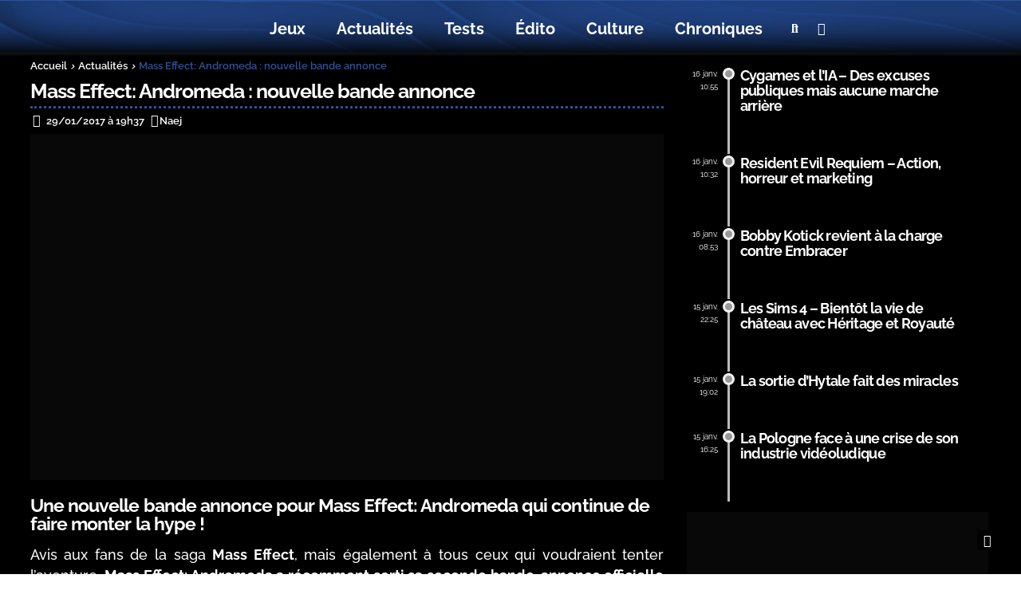

--- FILE ---
content_type: text/html; charset=UTF-8
request_url: https://new-game-plus.fr/mass-effect-andromeda-nouvelle-bande-annonce/
body_size: 67768
content:

<!doctype html>
<html lang="fr-FR">
<head><meta charset="UTF-8"><script>if(navigator.userAgent.match(/MSIE|Internet Explorer/i)||navigator.userAgent.match(/Trident\/7\..*?rv:11/i)){var href=document.location.href;if(!href.match(/[?&]nowprocket/)){if(href.indexOf("?")==-1){if(href.indexOf("#")==-1){document.location.href=href+"?nowprocket=1"}else{document.location.href=href.replace("#","?nowprocket=1#")}}else{if(href.indexOf("#")==-1){document.location.href=href+"&nowprocket=1"}else{document.location.href=href.replace("#","&nowprocket=1#")}}}}</script><script>(()=>{class RocketLazyLoadScripts{constructor(){this.v="2.0.4",this.userEvents=["keydown","keyup","mousedown","mouseup","mousemove","mouseover","mouseout","touchmove","touchstart","touchend","touchcancel","wheel","click","dblclick","input"],this.attributeEvents=["onblur","onclick","oncontextmenu","ondblclick","onfocus","onmousedown","onmouseenter","onmouseleave","onmousemove","onmouseout","onmouseover","onmouseup","onmousewheel","onscroll","onsubmit"]}async t(){this.i(),this.o(),/iP(ad|hone)/.test(navigator.userAgent)&&this.h(),this.u(),this.l(this),this.m(),this.k(this),this.p(this),this._(),await Promise.all([this.R(),this.L()]),this.lastBreath=Date.now(),this.S(this),this.P(),this.D(),this.O(),this.M(),await this.C(this.delayedScripts.normal),await this.C(this.delayedScripts.defer),await this.C(this.delayedScripts.async),await this.T(),await this.F(),await this.j(),await this.A(),window.dispatchEvent(new Event("rocket-allScriptsLoaded")),this.everythingLoaded=!0,this.lastTouchEnd&&await new Promise(t=>setTimeout(t,500-Date.now()+this.lastTouchEnd)),this.I(),this.H(),this.U(),this.W()}i(){this.CSPIssue=sessionStorage.getItem("rocketCSPIssue"),document.addEventListener("securitypolicyviolation",t=>{this.CSPIssue||"script-src-elem"!==t.violatedDirective||"data"!==t.blockedURI||(this.CSPIssue=!0,sessionStorage.setItem("rocketCSPIssue",!0))},{isRocket:!0})}o(){window.addEventListener("pageshow",t=>{this.persisted=t.persisted,this.realWindowLoadedFired=!0},{isRocket:!0}),window.addEventListener("pagehide",()=>{this.onFirstUserAction=null},{isRocket:!0})}h(){let t;function e(e){t=e}window.addEventListener("touchstart",e,{isRocket:!0}),window.addEventListener("touchend",function i(o){o.changedTouches[0]&&t.changedTouches[0]&&Math.abs(o.changedTouches[0].pageX-t.changedTouches[0].pageX)<10&&Math.abs(o.changedTouches[0].pageY-t.changedTouches[0].pageY)<10&&o.timeStamp-t.timeStamp<200&&(window.removeEventListener("touchstart",e,{isRocket:!0}),window.removeEventListener("touchend",i,{isRocket:!0}),"INPUT"===o.target.tagName&&"text"===o.target.type||(o.target.dispatchEvent(new TouchEvent("touchend",{target:o.target,bubbles:!0})),o.target.dispatchEvent(new MouseEvent("mouseover",{target:o.target,bubbles:!0})),o.target.dispatchEvent(new PointerEvent("click",{target:o.target,bubbles:!0,cancelable:!0,detail:1,clientX:o.changedTouches[0].clientX,clientY:o.changedTouches[0].clientY})),event.preventDefault()))},{isRocket:!0})}q(t){this.userActionTriggered||("mousemove"!==t.type||this.firstMousemoveIgnored?"keyup"===t.type||"mouseover"===t.type||"mouseout"===t.type||(this.userActionTriggered=!0,this.onFirstUserAction&&this.onFirstUserAction()):this.firstMousemoveIgnored=!0),"click"===t.type&&t.preventDefault(),t.stopPropagation(),t.stopImmediatePropagation(),"touchstart"===this.lastEvent&&"touchend"===t.type&&(this.lastTouchEnd=Date.now()),"click"===t.type&&(this.lastTouchEnd=0),this.lastEvent=t.type,t.composedPath&&t.composedPath()[0].getRootNode()instanceof ShadowRoot&&(t.rocketTarget=t.composedPath()[0]),this.savedUserEvents.push(t)}u(){this.savedUserEvents=[],this.userEventHandler=this.q.bind(this),this.userEvents.forEach(t=>window.addEventListener(t,this.userEventHandler,{passive:!1,isRocket:!0})),document.addEventListener("visibilitychange",this.userEventHandler,{isRocket:!0})}U(){this.userEvents.forEach(t=>window.removeEventListener(t,this.userEventHandler,{passive:!1,isRocket:!0})),document.removeEventListener("visibilitychange",this.userEventHandler,{isRocket:!0}),this.savedUserEvents.forEach(t=>{(t.rocketTarget||t.target).dispatchEvent(new window[t.constructor.name](t.type,t))})}m(){const t="return false",e=Array.from(this.attributeEvents,t=>"data-rocket-"+t),i="["+this.attributeEvents.join("],[")+"]",o="[data-rocket-"+this.attributeEvents.join("],[data-rocket-")+"]",s=(e,i,o)=>{o&&o!==t&&(e.setAttribute("data-rocket-"+i,o),e["rocket"+i]=new Function("event",o),e.setAttribute(i,t))};new MutationObserver(t=>{for(const n of t)"attributes"===n.type&&(n.attributeName.startsWith("data-rocket-")||this.everythingLoaded?n.attributeName.startsWith("data-rocket-")&&this.everythingLoaded&&this.N(n.target,n.attributeName.substring(12)):s(n.target,n.attributeName,n.target.getAttribute(n.attributeName))),"childList"===n.type&&n.addedNodes.forEach(t=>{if(t.nodeType===Node.ELEMENT_NODE)if(this.everythingLoaded)for(const i of[t,...t.querySelectorAll(o)])for(const t of i.getAttributeNames())e.includes(t)&&this.N(i,t.substring(12));else for(const e of[t,...t.querySelectorAll(i)])for(const t of e.getAttributeNames())this.attributeEvents.includes(t)&&s(e,t,e.getAttribute(t))})}).observe(document,{subtree:!0,childList:!0,attributeFilter:[...this.attributeEvents,...e]})}I(){this.attributeEvents.forEach(t=>{document.querySelectorAll("[data-rocket-"+t+"]").forEach(e=>{this.N(e,t)})})}N(t,e){const i=t.getAttribute("data-rocket-"+e);i&&(t.setAttribute(e,i),t.removeAttribute("data-rocket-"+e))}k(t){Object.defineProperty(HTMLElement.prototype,"onclick",{get(){return this.rocketonclick||null},set(e){this.rocketonclick=e,this.setAttribute(t.everythingLoaded?"onclick":"data-rocket-onclick","this.rocketonclick(event)")}})}S(t){function e(e,i){let o=e[i];e[i]=null,Object.defineProperty(e,i,{get:()=>o,set(s){t.everythingLoaded?o=s:e["rocket"+i]=o=s}})}e(document,"onreadystatechange"),e(window,"onload"),e(window,"onpageshow");try{Object.defineProperty(document,"readyState",{get:()=>t.rocketReadyState,set(e){t.rocketReadyState=e},configurable:!0}),document.readyState="loading"}catch(t){console.log("WPRocket DJE readyState conflict, bypassing")}}l(t){this.originalAddEventListener=EventTarget.prototype.addEventListener,this.originalRemoveEventListener=EventTarget.prototype.removeEventListener,this.savedEventListeners=[],EventTarget.prototype.addEventListener=function(e,i,o){o&&o.isRocket||!t.B(e,this)&&!t.userEvents.includes(e)||t.B(e,this)&&!t.userActionTriggered||e.startsWith("rocket-")||t.everythingLoaded?t.originalAddEventListener.call(this,e,i,o):(t.savedEventListeners.push({target:this,remove:!1,type:e,func:i,options:o}),"mouseenter"!==e&&"mouseleave"!==e||t.originalAddEventListener.call(this,e,t.savedUserEvents.push,o))},EventTarget.prototype.removeEventListener=function(e,i,o){o&&o.isRocket||!t.B(e,this)&&!t.userEvents.includes(e)||t.B(e,this)&&!t.userActionTriggered||e.startsWith("rocket-")||t.everythingLoaded?t.originalRemoveEventListener.call(this,e,i,o):t.savedEventListeners.push({target:this,remove:!0,type:e,func:i,options:o})}}J(t,e){this.savedEventListeners=this.savedEventListeners.filter(i=>{let o=i.type,s=i.target||window;return e!==o||t!==s||(this.B(o,s)&&(i.type="rocket-"+o),this.$(i),!1)})}H(){EventTarget.prototype.addEventListener=this.originalAddEventListener,EventTarget.prototype.removeEventListener=this.originalRemoveEventListener,this.savedEventListeners.forEach(t=>this.$(t))}$(t){t.remove?this.originalRemoveEventListener.call(t.target,t.type,t.func,t.options):this.originalAddEventListener.call(t.target,t.type,t.func,t.options)}p(t){let e;function i(e){return t.everythingLoaded?e:e.split(" ").map(t=>"load"===t||t.startsWith("load.")?"rocket-jquery-load":t).join(" ")}function o(o){function s(e){const s=o.fn[e];o.fn[e]=o.fn.init.prototype[e]=function(){return this[0]===window&&t.userActionTriggered&&("string"==typeof arguments[0]||arguments[0]instanceof String?arguments[0]=i(arguments[0]):"object"==typeof arguments[0]&&Object.keys(arguments[0]).forEach(t=>{const e=arguments[0][t];delete arguments[0][t],arguments[0][i(t)]=e})),s.apply(this,arguments),this}}if(o&&o.fn&&!t.allJQueries.includes(o)){const e={DOMContentLoaded:[],"rocket-DOMContentLoaded":[]};for(const t in e)document.addEventListener(t,()=>{e[t].forEach(t=>t())},{isRocket:!0});o.fn.ready=o.fn.init.prototype.ready=function(i){function s(){parseInt(o.fn.jquery)>2?setTimeout(()=>i.bind(document)(o)):i.bind(document)(o)}return"function"==typeof i&&(t.realDomReadyFired?!t.userActionTriggered||t.fauxDomReadyFired?s():e["rocket-DOMContentLoaded"].push(s):e.DOMContentLoaded.push(s)),o([])},s("on"),s("one"),s("off"),t.allJQueries.push(o)}e=o}t.allJQueries=[],o(window.jQuery),Object.defineProperty(window,"jQuery",{get:()=>e,set(t){o(t)}})}P(){const t=new Map;document.write=document.writeln=function(e){const i=document.currentScript,o=document.createRange(),s=i.parentElement;let n=t.get(i);void 0===n&&(n=i.nextSibling,t.set(i,n));const c=document.createDocumentFragment();o.setStart(c,0),c.appendChild(o.createContextualFragment(e)),s.insertBefore(c,n)}}async R(){return new Promise(t=>{this.userActionTriggered?t():this.onFirstUserAction=t})}async L(){return new Promise(t=>{document.addEventListener("DOMContentLoaded",()=>{this.realDomReadyFired=!0,t()},{isRocket:!0})})}async j(){return this.realWindowLoadedFired?Promise.resolve():new Promise(t=>{window.addEventListener("load",t,{isRocket:!0})})}M(){this.pendingScripts=[];this.scriptsMutationObserver=new MutationObserver(t=>{for(const e of t)e.addedNodes.forEach(t=>{"SCRIPT"!==t.tagName||t.noModule||t.isWPRocket||this.pendingScripts.push({script:t,promise:new Promise(e=>{const i=()=>{const i=this.pendingScripts.findIndex(e=>e.script===t);i>=0&&this.pendingScripts.splice(i,1),e()};t.addEventListener("load",i,{isRocket:!0}),t.addEventListener("error",i,{isRocket:!0}),setTimeout(i,1e3)})})})}),this.scriptsMutationObserver.observe(document,{childList:!0,subtree:!0})}async F(){await this.X(),this.pendingScripts.length?(await this.pendingScripts[0].promise,await this.F()):this.scriptsMutationObserver.disconnect()}D(){this.delayedScripts={normal:[],async:[],defer:[]},document.querySelectorAll("script[type$=rocketlazyloadscript]").forEach(t=>{t.hasAttribute("data-rocket-src")?t.hasAttribute("async")&&!1!==t.async?this.delayedScripts.async.push(t):t.hasAttribute("defer")&&!1!==t.defer||"module"===t.getAttribute("data-rocket-type")?this.delayedScripts.defer.push(t):this.delayedScripts.normal.push(t):this.delayedScripts.normal.push(t)})}async _(){await this.L();let t=[];document.querySelectorAll("script[type$=rocketlazyloadscript][data-rocket-src]").forEach(e=>{let i=e.getAttribute("data-rocket-src");if(i&&!i.startsWith("data:")){i.startsWith("//")&&(i=location.protocol+i);try{const o=new URL(i).origin;o!==location.origin&&t.push({src:o,crossOrigin:e.crossOrigin||"module"===e.getAttribute("data-rocket-type")})}catch(t){}}}),t=[...new Map(t.map(t=>[JSON.stringify(t),t])).values()],this.Y(t,"preconnect")}async G(t){if(await this.K(),!0!==t.noModule||!("noModule"in HTMLScriptElement.prototype))return new Promise(e=>{let i;function o(){(i||t).setAttribute("data-rocket-status","executed"),e()}try{if(navigator.userAgent.includes("Firefox/")||""===navigator.vendor||this.CSPIssue)i=document.createElement("script"),[...t.attributes].forEach(t=>{let e=t.nodeName;"type"!==e&&("data-rocket-type"===e&&(e="type"),"data-rocket-src"===e&&(e="src"),i.setAttribute(e,t.nodeValue))}),t.text&&(i.text=t.text),t.nonce&&(i.nonce=t.nonce),i.hasAttribute("src")?(i.addEventListener("load",o,{isRocket:!0}),i.addEventListener("error",()=>{i.setAttribute("data-rocket-status","failed-network"),e()},{isRocket:!0}),setTimeout(()=>{i.isConnected||e()},1)):(i.text=t.text,o()),i.isWPRocket=!0,t.parentNode.replaceChild(i,t);else{const i=t.getAttribute("data-rocket-type"),s=t.getAttribute("data-rocket-src");i?(t.type=i,t.removeAttribute("data-rocket-type")):t.removeAttribute("type"),t.addEventListener("load",o,{isRocket:!0}),t.addEventListener("error",i=>{this.CSPIssue&&i.target.src.startsWith("data:")?(console.log("WPRocket: CSP fallback activated"),t.removeAttribute("src"),this.G(t).then(e)):(t.setAttribute("data-rocket-status","failed-network"),e())},{isRocket:!0}),s?(t.fetchPriority="high",t.removeAttribute("data-rocket-src"),t.src=s):t.src="data:text/javascript;base64,"+window.btoa(unescape(encodeURIComponent(t.text)))}}catch(i){t.setAttribute("data-rocket-status","failed-transform"),e()}});t.setAttribute("data-rocket-status","skipped")}async C(t){const e=t.shift();return e?(e.isConnected&&await this.G(e),this.C(t)):Promise.resolve()}O(){this.Y([...this.delayedScripts.normal,...this.delayedScripts.defer,...this.delayedScripts.async],"preload")}Y(t,e){this.trash=this.trash||[];let i=!0;var o=document.createDocumentFragment();t.forEach(t=>{const s=t.getAttribute&&t.getAttribute("data-rocket-src")||t.src;if(s&&!s.startsWith("data:")){const n=document.createElement("link");n.href=s,n.rel=e,"preconnect"!==e&&(n.as="script",n.fetchPriority=i?"high":"low"),t.getAttribute&&"module"===t.getAttribute("data-rocket-type")&&(n.crossOrigin=!0),t.crossOrigin&&(n.crossOrigin=t.crossOrigin),t.integrity&&(n.integrity=t.integrity),t.nonce&&(n.nonce=t.nonce),o.appendChild(n),this.trash.push(n),i=!1}}),document.head.appendChild(o)}W(){this.trash.forEach(t=>t.remove())}async T(){try{document.readyState="interactive"}catch(t){}this.fauxDomReadyFired=!0;try{await this.K(),this.J(document,"readystatechange"),document.dispatchEvent(new Event("rocket-readystatechange")),await this.K(),document.rocketonreadystatechange&&document.rocketonreadystatechange(),await this.K(),this.J(document,"DOMContentLoaded"),document.dispatchEvent(new Event("rocket-DOMContentLoaded")),await this.K(),this.J(window,"DOMContentLoaded"),window.dispatchEvent(new Event("rocket-DOMContentLoaded"))}catch(t){console.error(t)}}async A(){try{document.readyState="complete"}catch(t){}try{await this.K(),this.J(document,"readystatechange"),document.dispatchEvent(new Event("rocket-readystatechange")),await this.K(),document.rocketonreadystatechange&&document.rocketonreadystatechange(),await this.K(),this.J(window,"load"),window.dispatchEvent(new Event("rocket-load")),await this.K(),window.rocketonload&&window.rocketonload(),await this.K(),this.allJQueries.forEach(t=>t(window).trigger("rocket-jquery-load")),await this.K(),this.J(window,"pageshow");const t=new Event("rocket-pageshow");t.persisted=this.persisted,window.dispatchEvent(t),await this.K(),window.rocketonpageshow&&window.rocketonpageshow({persisted:this.persisted})}catch(t){console.error(t)}}async K(){Date.now()-this.lastBreath>45&&(await this.X(),this.lastBreath=Date.now())}async X(){return document.hidden?new Promise(t=>setTimeout(t)):new Promise(t=>requestAnimationFrame(t))}B(t,e){return e===document&&"readystatechange"===t||(e===document&&"DOMContentLoaded"===t||(e===window&&"DOMContentLoaded"===t||(e===window&&"load"===t||e===window&&"pageshow"===t)))}static run(){(new RocketLazyLoadScripts).t()}}RocketLazyLoadScripts.run()})();</script>
	
	<meta name="viewport" content="width=device-width, initial-scale=1, maximum-scale=5, viewport-fit=cover">
		
		

	<script type="text/html" id="wpb-modifications"></script>
	
<!-- Google tag (gtag.js) --> <script type="rocketlazyloadscript" async data-rocket-src="https://www.googletagmanager.com/gtag/js?id=G-3EJY4V7V6D"></script>
<script type="rocketlazyloadscript"> window.dataLayer = window.dataLayer || []; function gtag(){dataLayer.push(arguments);} gtag('js', new Date()); gtag('config', 'G-3EJY4V7V6D'); </script>




	<meta name='robots' content='index, follow, max-image-preview:large, max-snippet:-1, max-video-preview:-1' />

	<!-- This site is optimized with the Yoast SEO plugin v26.7 - https://yoast.com/wordpress/plugins/seo/ -->
	<title>Mass Effect: Andromeda : nouvelle bande annonce</title>
<style id="wpr-usedcss">@font-face{font-display:swap;font-family:typicons;font-style:normal;font-weight:400;src:url(https://new-game-plus.fr/wp-content/plugins/js_composer/assets/css/lib/typicons/fonts/typicons.eot);src:url(https://new-game-plus.fr/wp-content/plugins/js_composer/assets/css/lib/typicons/fonts/typicons.eot?#iefix) format("embedded-opentype"),url(https://new-game-plus.fr/wp-content/plugins/js_composer/assets/css/lib/typicons/fonts/typicons.woff) format("woff"),url(https://new-game-plus.fr/wp-content/plugins/js_composer/assets/css/lib/typicons/fonts/typicons.ttf) format("truetype"),url(https://new-game-plus.fr/wp-content/plugins/js_composer/assets/css/lib/typicons/fonts/typicons.svg#typicons) format("svg")}.typcn:before{font-family:typicons;font-style:normal;font-weight:400;speak:none;display:inline-block;font-size:1em;height:1em;text-align:center;text-decoration:inherit;width:1em;-webkit-font-smoothing:antialiased;font-smoothing:antialiased;text-rendering:optimizeLegibility}.typcn-calendar-outline:before{content:"\e038"}.typcn-stopwatch:before{content:"\e10c"}.typcn-user-outline:before{content:"\e12b"}@font-face{font-family:Raleway;font-style:italic;font-weight:100;font-display:swap;src:url(https://new-game-plus.fr/wp-content/uploads/fonts/Raleway/brut/1Ptsg8zYS_SKggPNyCg4TYFq.woff2) format('woff2');unicode-range:U+0000-00FF,U+0131,U+0152-0153,U+02BB-02BC,U+02C6,U+02DA,U+02DC,U+0304,U+0308,U+0329,U+2000-206F,U+2074,U+20AC,U+2122,U+2191,U+2193,U+2212,U+2215,U+FEFF,U+FFFD}@font-face{font-family:Raleway;font-style:italic;font-weight:200;font-display:swap;src:url(https://new-game-plus.fr/wp-content/uploads/fonts/Raleway/brut/1Ptsg8zYS_SKggPNyCg4TYFq.woff2) format('woff2');unicode-range:U+0000-00FF,U+0131,U+0152-0153,U+02BB-02BC,U+02C6,U+02DA,U+02DC,U+0304,U+0308,U+0329,U+2000-206F,U+2074,U+20AC,U+2122,U+2191,U+2193,U+2212,U+2215,U+FEFF,U+FFFD}@font-face{font-family:Raleway;font-style:italic;font-weight:300;font-display:swap;src:url(https://new-game-plus.fr/wp-content/uploads/fonts/Raleway/brut/1Ptsg8zYS_SKggPNyCg4TYFq.woff2) format('woff2');unicode-range:U+0000-00FF,U+0131,U+0152-0153,U+02BB-02BC,U+02C6,U+02DA,U+02DC,U+0304,U+0308,U+0329,U+2000-206F,U+2074,U+20AC,U+2122,U+2191,U+2193,U+2212,U+2215,U+FEFF,U+FFFD}@font-face{font-family:Raleway;font-style:italic;font-weight:400;font-display:swap;src:url(https://new-game-plus.fr/wp-content/uploads/fonts/Raleway/brut/1Ptsg8zYS_SKggPNyCg4TYFq.woff2) format('woff2');unicode-range:U+0000-00FF,U+0131,U+0152-0153,U+02BB-02BC,U+02C6,U+02DA,U+02DC,U+0304,U+0308,U+0329,U+2000-206F,U+2074,U+20AC,U+2122,U+2191,U+2193,U+2212,U+2215,U+FEFF,U+FFFD}@font-face{font-family:Raleway;font-style:italic;font-weight:500;font-display:swap;src:url(https://new-game-plus.fr/wp-content/uploads/fonts/Raleway/brut/1Ptsg8zYS_SKggPNyCg4TYFq.woff2) format('woff2');unicode-range:U+0000-00FF,U+0131,U+0152-0153,U+02BB-02BC,U+02C6,U+02DA,U+02DC,U+0304,U+0308,U+0329,U+2000-206F,U+2074,U+20AC,U+2122,U+2191,U+2193,U+2212,U+2215,U+FEFF,U+FFFD}@font-face{font-family:Raleway;font-style:italic;font-weight:600;font-display:swap;src:url(https://new-game-plus.fr/wp-content/uploads/fonts/Raleway/brut/1Ptsg8zYS_SKggPNyCg4TYFq.woff2) format('woff2');unicode-range:U+0000-00FF,U+0131,U+0152-0153,U+02BB-02BC,U+02C6,U+02DA,U+02DC,U+0304,U+0308,U+0329,U+2000-206F,U+2074,U+20AC,U+2122,U+2191,U+2193,U+2212,U+2215,U+FEFF,U+FFFD}@font-face{font-family:Raleway;font-style:italic;font-weight:700;font-display:swap;src:url(https://new-game-plus.fr/wp-content/uploads/fonts/Raleway/brut/1Ptsg8zYS_SKggPNyCg4TYFq.woff2) format('woff2');unicode-range:U+0000-00FF,U+0131,U+0152-0153,U+02BB-02BC,U+02C6,U+02DA,U+02DC,U+0304,U+0308,U+0329,U+2000-206F,U+2074,U+20AC,U+2122,U+2191,U+2193,U+2212,U+2215,U+FEFF,U+FFFD}@font-face{font-family:Raleway;font-style:italic;font-weight:800;font-display:swap;src:url(https://new-game-plus.fr/wp-content/uploads/fonts/Raleway/brut/1Ptsg8zYS_SKggPNyCg4TYFq.woff2) format('woff2');unicode-range:U+0000-00FF,U+0131,U+0152-0153,U+02BB-02BC,U+02C6,U+02DA,U+02DC,U+0304,U+0308,U+0329,U+2000-206F,U+2074,U+20AC,U+2122,U+2191,U+2193,U+2212,U+2215,U+FEFF,U+FFFD}@font-face{font-family:Raleway;font-style:italic;font-weight:900;font-display:swap;src:url(https://new-game-plus.fr/wp-content/uploads/fonts/Raleway/brut/1Ptsg8zYS_SKggPNyCg4TYFq.woff2) format('woff2');unicode-range:U+0000-00FF,U+0131,U+0152-0153,U+02BB-02BC,U+02C6,U+02DA,U+02DC,U+0304,U+0308,U+0329,U+2000-206F,U+2074,U+20AC,U+2122,U+2191,U+2193,U+2212,U+2215,U+FEFF,U+FFFD}@font-face{font-family:Raleway;font-style:normal;font-weight:100;font-display:swap;src:url(https://new-game-plus.fr/wp-content/uploads/fonts/Raleway/brut/1Ptug8zYS_SKggPNyC0ITw.woff2) format('woff2');unicode-range:U+0000-00FF,U+0131,U+0152-0153,U+02BB-02BC,U+02C6,U+02DA,U+02DC,U+0304,U+0308,U+0329,U+2000-206F,U+2074,U+20AC,U+2122,U+2191,U+2193,U+2212,U+2215,U+FEFF,U+FFFD}@font-face{font-family:Raleway;font-style:normal;font-weight:200;font-display:swap;src:url(https://new-game-plus.fr/wp-content/uploads/fonts/Raleway/brut/1Ptug8zYS_SKggPNyC0ITw.woff2) format('woff2');unicode-range:U+0000-00FF,U+0131,U+0152-0153,U+02BB-02BC,U+02C6,U+02DA,U+02DC,U+0304,U+0308,U+0329,U+2000-206F,U+2074,U+20AC,U+2122,U+2191,U+2193,U+2212,U+2215,U+FEFF,U+FFFD}@font-face{font-family:Raleway;font-style:normal;font-weight:300;font-display:swap;src:url(https://new-game-plus.fr/wp-content/uploads/fonts/Raleway/brut/1Ptug8zYS_SKggPNyC0ITw.woff2) format('woff2');unicode-range:U+0000-00FF,U+0131,U+0152-0153,U+02BB-02BC,U+02C6,U+02DA,U+02DC,U+0304,U+0308,U+0329,U+2000-206F,U+2074,U+20AC,U+2122,U+2191,U+2193,U+2212,U+2215,U+FEFF,U+FFFD}@font-face{font-family:Raleway;font-style:normal;font-weight:400;font-display:swap;src:url(https://new-game-plus.fr/wp-content/uploads/fonts/Raleway/brut/1Ptug8zYS_SKggPNyC0ITw.woff2) format('woff2');unicode-range:U+0000-00FF,U+0131,U+0152-0153,U+02BB-02BC,U+02C6,U+02DA,U+02DC,U+0304,U+0308,U+0329,U+2000-206F,U+2074,U+20AC,U+2122,U+2191,U+2193,U+2212,U+2215,U+FEFF,U+FFFD}@font-face{font-family:Raleway;font-style:normal;font-weight:500;font-display:swap;src:url(https://new-game-plus.fr/wp-content/uploads/fonts/Raleway/brut/1Ptug8zYS_SKggPNyC0ITw.woff2) format('woff2');unicode-range:U+0000-00FF,U+0131,U+0152-0153,U+02BB-02BC,U+02C6,U+02DA,U+02DC,U+0304,U+0308,U+0329,U+2000-206F,U+2074,U+20AC,U+2122,U+2191,U+2193,U+2212,U+2215,U+FEFF,U+FFFD}@font-face{font-family:Raleway;font-style:normal;font-weight:600;font-display:swap;src:url(https://new-game-plus.fr/wp-content/uploads/fonts/Raleway/brut/1Ptug8zYS_SKggPNyC0ITw.woff2) format('woff2');unicode-range:U+0000-00FF,U+0131,U+0152-0153,U+02BB-02BC,U+02C6,U+02DA,U+02DC,U+0304,U+0308,U+0329,U+2000-206F,U+2074,U+20AC,U+2122,U+2191,U+2193,U+2212,U+2215,U+FEFF,U+FFFD}@font-face{font-family:Raleway;font-style:normal;font-weight:700;font-display:swap;src:url(https://new-game-plus.fr/wp-content/uploads/fonts/Raleway/brut/1Ptug8zYS_SKggPNyC0ITw.woff2) format('woff2');unicode-range:U+0000-00FF,U+0131,U+0152-0153,U+02BB-02BC,U+02C6,U+02DA,U+02DC,U+0304,U+0308,U+0329,U+2000-206F,U+2074,U+20AC,U+2122,U+2191,U+2193,U+2212,U+2215,U+FEFF,U+FFFD}@font-face{font-family:Raleway;font-style:normal;font-weight:800;font-display:swap;src:url(https://new-game-plus.fr/wp-content/uploads/fonts/Raleway/brut/1Ptug8zYS_SKggPNyC0ITw.woff2) format('woff2');unicode-range:U+0000-00FF,U+0131,U+0152-0153,U+02BB-02BC,U+02C6,U+02DA,U+02DC,U+0304,U+0308,U+0329,U+2000-206F,U+2074,U+20AC,U+2122,U+2191,U+2193,U+2212,U+2215,U+FEFF,U+FFFD}@font-face{font-family:Raleway;font-style:normal;font-weight:900;font-display:swap;src:url(https://new-game-plus.fr/wp-content/uploads/fonts/Raleway/brut/1Ptug8zYS_SKggPNyC0ITw.woff2) format('woff2');unicode-range:U+0000-00FF,U+0131,U+0152-0153,U+02BB-02BC,U+02C6,U+02DA,U+02DC,U+0304,U+0308,U+0329,U+2000-206F,U+2074,U+20AC,U+2122,U+2191,U+2193,U+2212,U+2215,U+FEFF,U+FFFD}img:is([sizes=auto i],[sizes^="auto," i]){contain-intrinsic-size:3000px 1500px}:root{--wp-block-synced-color:#7a00df;--wp-block-synced-color--rgb:122,0,223;--wp-bound-block-color:var(--wp-block-synced-color);--wp-editor-canvas-background:#ddd;--wp-admin-theme-color:#007cba;--wp-admin-theme-color--rgb:0,124,186;--wp-admin-theme-color-darker-10:#006ba1;--wp-admin-theme-color-darker-10--rgb:0,107,160.5;--wp-admin-theme-color-darker-20:#005a87;--wp-admin-theme-color-darker-20--rgb:0,90,135;--wp-admin-border-width-focus:2px}@media (min-resolution:192dpi){:root{--wp-admin-border-width-focus:1.5px}}:root{--wp--preset--font-size--normal:16px;--wp--preset--font-size--huge:42px}html :where(.has-border-color){border-style:solid}html :where([style*=border-top-color]){border-top-style:solid}html :where([style*=border-right-color]){border-right-style:solid}html :where([style*=border-bottom-color]){border-bottom-style:solid}html :where([style*=border-left-color]){border-left-style:solid}html :where([style*=border-width]){border-style:solid}html :where([style*=border-top-width]){border-top-style:solid}html :where([style*=border-right-width]){border-right-style:solid}html :where([style*=border-bottom-width]){border-bottom-style:solid}html :where([style*=border-left-width]){border-left-style:solid}html :where(img[class*=wp-image-]){height:auto;max-width:100%}:where(figure){margin:0 0 1em}html :where(.is-position-sticky){--wp-admin--admin-bar--position-offset:var(--wp-admin--admin-bar--height,0px)}:root{--wp--preset--aspect-ratio--square:1;--wp--preset--aspect-ratio--4-3:4/3;--wp--preset--aspect-ratio--3-4:3/4;--wp--preset--aspect-ratio--3-2:3/2;--wp--preset--aspect-ratio--2-3:2/3;--wp--preset--aspect-ratio--16-9:16/9;--wp--preset--aspect-ratio--9-16:9/16;--wp--preset--color--black:#000000;--wp--preset--color--cyan-bluish-gray:#abb8c3;--wp--preset--color--white:#ffffff;--wp--preset--color--pale-pink:#f78da7;--wp--preset--color--vivid-red:#cf2e2e;--wp--preset--color--luminous-vivid-orange:#ff6900;--wp--preset--color--luminous-vivid-amber:#fcb900;--wp--preset--color--light-green-cyan:#7bdcb5;--wp--preset--color--vivid-green-cyan:#00d084;--wp--preset--color--pale-cyan-blue:#8ed1fc;--wp--preset--color--vivid-cyan-blue:#0693e3;--wp--preset--color--vivid-purple:#9b51e0;--wp--preset--color--thb-accent:#2c519f;--wp--preset--gradient--vivid-cyan-blue-to-vivid-purple:linear-gradient(135deg,rgb(6, 147, 227) 0%,rgb(155, 81, 224) 100%);--wp--preset--gradient--light-green-cyan-to-vivid-green-cyan:linear-gradient(135deg,rgb(122, 220, 180) 0%,rgb(0, 208, 130) 100%);--wp--preset--gradient--luminous-vivid-amber-to-luminous-vivid-orange:linear-gradient(135deg,rgb(252, 185, 0) 0%,rgb(255, 105, 0) 100%);--wp--preset--gradient--luminous-vivid-orange-to-vivid-red:linear-gradient(135deg,rgb(255, 105, 0) 0%,rgb(207, 46, 46) 100%);--wp--preset--gradient--very-light-gray-to-cyan-bluish-gray:linear-gradient(135deg,rgb(238, 238, 238) 0%,rgb(169, 184, 195) 100%);--wp--preset--gradient--cool-to-warm-spectrum:linear-gradient(135deg,rgb(74, 234, 220) 0%,rgb(151, 120, 209) 20%,rgb(207, 42, 186) 40%,rgb(238, 44, 130) 60%,rgb(251, 105, 98) 80%,rgb(254, 248, 76) 100%);--wp--preset--gradient--blush-light-purple:linear-gradient(135deg,rgb(255, 206, 236) 0%,rgb(152, 150, 240) 100%);--wp--preset--gradient--blush-bordeaux:linear-gradient(135deg,rgb(254, 205, 165) 0%,rgb(254, 45, 45) 50%,rgb(107, 0, 62) 100%);--wp--preset--gradient--luminous-dusk:linear-gradient(135deg,rgb(255, 203, 112) 0%,rgb(199, 81, 192) 50%,rgb(65, 88, 208) 100%);--wp--preset--gradient--pale-ocean:linear-gradient(135deg,rgb(255, 245, 203) 0%,rgb(182, 227, 212) 50%,rgb(51, 167, 181) 100%);--wp--preset--gradient--electric-grass:linear-gradient(135deg,rgb(202, 248, 128) 0%,rgb(113, 206, 126) 100%);--wp--preset--gradient--midnight:linear-gradient(135deg,rgb(2, 3, 129) 0%,rgb(40, 116, 252) 100%);--wp--preset--font-size--small:13px;--wp--preset--font-size--medium:20px;--wp--preset--font-size--large:36px;--wp--preset--font-size--x-large:42px;--wp--preset--spacing--20:0.44rem;--wp--preset--spacing--30:0.67rem;--wp--preset--spacing--40:1rem;--wp--preset--spacing--50:1.5rem;--wp--preset--spacing--60:2.25rem;--wp--preset--spacing--70:3.38rem;--wp--preset--spacing--80:5.06rem;--wp--preset--shadow--natural:6px 6px 9px rgba(0, 0, 0, .2);--wp--preset--shadow--deep:12px 12px 50px rgba(0, 0, 0, .4);--wp--preset--shadow--sharp:6px 6px 0px rgba(0, 0, 0, .2);--wp--preset--shadow--outlined:6px 6px 0px -3px rgb(255, 255, 255),6px 6px rgb(0, 0, 0);--wp--preset--shadow--crisp:6px 6px 0px rgb(0, 0, 0)}:where(.is-layout-flex){gap:.5em}:where(.is-layout-grid){gap:.5em}:where(.wp-block-columns.is-layout-flex){gap:2em}:where(.wp-block-columns.is-layout-grid){gap:2em}:where(.wp-block-post-template.is-layout-flex){gap:1.25em}:where(.wp-block-post-template.is-layout-grid){gap:1.25em}@font-face{font-family:FontAwesome;font-display:swap;src:url(https://new-game-plus.fr/wp-content/themes/goodlife-wp/assets/fonts/fontawesome-webfont.eot?v=4.7.0);src:url('https://new-game-plus.fr/wp-content/themes/goodlife-wp/assets/fonts/fontawesome-webfont.eot?#iefix&v=4.7.0') format('embedded-opentype'),url(https://new-game-plus.fr/wp-content/themes/goodlife-wp/assets/fonts/fontawesome-webfont.woff2?v=4.7.0) format('woff2'),url(https://new-game-plus.fr/wp-content/themes/goodlife-wp/assets/fonts/fontawesome-webfont.woff?v=4.7.0) format('woff'),url(https://new-game-plus.fr/wp-content/themes/goodlife-wp/assets/fonts/fontawesome-webfont.ttf?v=4.7.0) format('truetype'),url('https://new-game-plus.fr/wp-content/themes/goodlife-wp/assets/fonts/fontawesome-webfont.svg?v=4.7.0#fontawesomeregular') format('svg');font-weight:400;font-style:normal}.fa{display:inline-block;font:14px/1 FontAwesome;font-size:inherit;text-rendering:auto;-webkit-font-smoothing:antialiased;-moz-osx-font-smoothing:grayscale}@-webkit-keyframes fa-spin{0%{-webkit-transform:rotate(0);transform:rotate(0)}100%{-webkit-transform:rotate(359deg);transform:rotate(359deg)}}@keyframes fa-spin{0%{-webkit-transform:rotate(0);transform:rotate(0)}100%{-webkit-transform:rotate(359deg);transform:rotate(359deg)}}.fa-flip-horizontal{-webkit-transform:scale(-1,1);-ms-transform:scale(-1,1);transform:scale(-1,1)}:root .fa-flip-horizontal{filter:none}.fa-adjust:before{content:"\f042"}.fa-facebook-f:before,.fa-facebook:before{content:"\f09a"}html{line-height:1.15;-webkit-text-size-adjust:100%}body{margin:0}h1{font-size:2em;margin:.67em 0}pre{font-family:monospace,monospace;font-size:1em}a{background-color:transparent}strong{font-weight:bolder}code{font-family:monospace,monospace;font-size:1em}small{font-size:80%}sub,sup{font-size:75%;line-height:0;position:relative;vertical-align:baseline}sub{bottom:-.25em}sup{top:-.5em}img{border-style:none}button,input,optgroup,select,textarea{font-family:inherit;font-size:100%;line-height:1.15;margin:0}button,input{overflow:visible}button,select{text-transform:none}[type=button],[type=reset],[type=submit],button{-webkit-appearance:button}[type=button]::-moz-focus-inner,[type=reset]::-moz-focus-inner,[type=submit]::-moz-focus-inner,button::-moz-focus-inner{border-style:none;padding:0}[type=button]:-moz-focusring,[type=reset]:-moz-focusring,[type=submit]:-moz-focusring,button:-moz-focusring{outline:ButtonText dotted 1px}fieldset{padding:.35em .75em .625em}legend{box-sizing:border-box;color:inherit;display:table;max-width:100%;padding:0;white-space:normal}progress{vertical-align:baseline}textarea{overflow:auto}[type=checkbox],[type=radio]{box-sizing:border-box;padding:0}[type=number]::-webkit-inner-spin-button,[type=number]::-webkit-outer-spin-button{height:auto}[type=search]{-webkit-appearance:textfield;outline-offset:-2px}[type=search]::-webkit-search-decoration{-webkit-appearance:none}::-webkit-file-upload-button{-webkit-appearance:button;font:inherit}template{display:none}[hidden]{display:none}html{box-sizing:border-box;font-size:100%}*,::after,::before{box-sizing:inherit}body{margin:0;padding:0;background:#fefefe;font-family:-apple-system,BlinkMacSystemFont,"Segoe UI",Roboto,Helvetica,Arial,sans-serif,"Apple Color Emoji","Segoe UI Emoji","Segoe UI Symbol";font-weight:400;line-height:1.6;color:#0a0a0a;-webkit-font-smoothing:antialiased;-moz-osx-font-smoothing:grayscale}img{display:inline-block;vertical-align:middle;max-width:100%;height:auto;-ms-interpolation-mode:bicubic}textarea{height:auto;min-height:50px;border-radius:0}select{box-sizing:border-box;width:100%;border-radius:0}button{padding:0;appearance:none;border:0;border-radius:0;background:0 0;line-height:1;cursor:auto}pre{overflow:auto}button,input,optgroup,select,textarea{font-family:inherit}blockquote,div,form,h1,h2,h3,h6,li,p,pre,ul{margin:0;padding:0}p{margin-bottom:1rem;font-size:inherit;line-height:1.49;text-rendering:optimizeLegibility}em,i{font-style:italic;line-height:inherit}strong{font-weight:700;line-height:inherit}small{font-size:80%;line-height:inherit}.h1,.h2,.h6,h1,h2,h3,h6{font-family:-apple-system,BlinkMacSystemFont,"Segoe UI",Roboto,Helvetica,Arial,sans-serif,"Apple Color Emoji","Segoe UI Emoji","Segoe UI Symbol";font-style:normal;font-weight:600;color:inherit;text-rendering:optimizeLegibility}.h1 small,.h2 small,.h6 small,h1 small,h2 small,h3 small,h6 small{line-height:0;color:#cacaca}.h1,h1{font-size:1.5rem;line-height:1.15;margin-top:0;margin-bottom:1.25rem}.h2,h2{font-size:20px;line-height:1.15;margin-top:0;margin-bottom:1.25rem}h3{font-size:18px;line-height:1.15;margin-top:0;margin-bottom:1.25rem}.h6,h6{font-size:1rem;line-height:1.15;margin-top:0;margin-bottom:1.25rem}@media print,screen and (min-width:40em){.h1,h1{font-size:1.875rem}.h2,h2{font-size:1.75rem}h3{font-size:1.375rem}.h6,h6{font-size:.9rem}}@media print,screen and (min-width:64em){.h1,h1{font-size:1.5rem}.h2,h2{font-size:1.3rem}h3{font-size:1.2rem}.h6,h6{font-size:1rem}}a{line-height:inherit;color:#0e0e0e;text-decoration:none;cursor:pointer}a:focus,a:hover{color:#0c0c0c}a img{border:0}ul{margin-bottom:1rem;list-style-position:outside;line-height:1.6}li{font-size:inherit}ul{margin-left:1.25rem;list-style-type:disc}ul ul{margin-left:1.25rem;margin-bottom:0}blockquote{margin:0 0 1rem;padding:.5625rem 1.25rem 0 1.1875rem}blockquote,blockquote p{line-height:1.6;color:#8a8a8a}code{padding:.125rem .3125rem .0625rem;border:1px solid #cacaca;background-color:#e6e6e6;font-family:Consolas,"Liberation Mono",Courier,monospace;font-weight:400;color:#0a0a0a}.subheader{margin-top:.2rem;margin-bottom:.5rem;font-weight:400;line-height:1.4;color:#8a8a8a}.text-left{text-align:left}.text-right{text-align:right}.text-center{text-align:center}@media print{*{background:0 0!important;box-shadow:none!important;color:#000!important;text-shadow:none!important}a,a:visited{text-decoration:underline}a[href]:after{content:" (" attr(href) ")"}a[href^='#']:after{content:''}blockquote,pre{border:1px solid #8a8a8a;page-break-inside:avoid}img,tr{page-break-inside:avoid}img{max-width:100%!important}@page{margin:.5cm}h2,h3,p{orphans:3;widows:3}h2,h3{page-break-after:avoid}}.row{max-width:76.875rem;margin-right:auto;margin-left:auto;display:flex;flex-flow:row wrap}.row .row{margin-right:-.625rem;margin-left:-.625rem}@media screen and (min-width:77.5em){.row .row{margin-right:-.9375rem;margin-left:-.9375rem}}.row.expanded{max-width:none}.row.expanded .row{margin-right:auto;margin-left:auto}.row:not(.expanded) .row{max-width:none}.columns{flex:1 1 0%;padding-right:.625rem;padding-left:.625rem;min-width:0}.row.row.columns{float:none;display:block}.row .row.row.columns{margin-right:0;margin-left:0;padding-right:0;padding-left:0}.small-2{flex:0 0 16.66667%;max-width:16.66667%}.small-8{flex:0 0 66.66667%;max-width:66.66667%}.small-9{flex:0 0 75%;max-width:75%}.small-12{flex:0 0 100%;max-width:100%}@media print,screen and (min-width:40em){.row .row{margin-right:-.9375rem;margin-left:-.9375rem}.columns{padding-right:.9375rem;padding-left:.9375rem}.medium-4{flex:0 0 33.33333%;max-width:33.33333%}.medium-5{flex:0 0 41.66667%;max-width:41.66667%}.medium-7{flex:0 0 58.33333%;max-width:58.33333%}.medium-8{flex:0 0 66.66667%;max-width:66.66667%}}.flex-video{position:relative;height:0;margin-bottom:1rem;padding-bottom:75%;overflow:hidden}.flex-video embed,.flex-video iframe,.flex-video object,.flex-video video{position:absolute;top:0;left:0;width:100%;height:100%}.flex-video.widescreen{padding-bottom:56.25%}.hide{display:none!important}@media print,screen and (min-width:64em){.row .row{margin-right:-.9375rem;margin-left:-.9375rem}.columns{padding-right:.9375rem;padding-left:.9375rem}.large-4{flex:0 0 33.33333%;max-width:33.33333%}.large-12{flex:0 0 100%;max-width:100%}.hide-for-large{display:none!important}}@media screen and (max-width:63.99875em){.show-for-large{display:none!important}}.clearfix::after,.clearfix::before{display:table;content:' ';flex-basis:0%;order:1}.clearfix::after{clear:both}.align-middle{align-items:center}.reset,.slick-dots,.subheader ul{margin:0;padding:0}.cf:after,.cf:before,.post-author:after,.post-author:before,.post:after,.post:before{content:" ";display:table}.cf:after,.post-author:after,.post:after{clear:both}.mobile-menu li a,.mobile-menu li span,.post-gallery img,.transition,input[type=date],input[type=email],input[type=number],input[type=search],input[type=tel],input[type=text],input[type=time],input[type=url],textarea{-moz-transition:1s cubic-bezier(.25,.46,.45,.94);-o-transition:1s cubic-bezier(.25,.46,.45,.94);-webkit-transition:1s cubic-bezier(.25,.46,.45,.94);transition:all 1s cubic-bezier(.25,.46,.45,.94)}.button,.mfp-zoom-in .mfp-close,.mfp-zoom-in .mfp-iframe-scaler,.mfp-zoom-in .mfp-with-anim,.mfp-zoom-in.mfp-bg,.post .post-bottom-meta .comment_icon,.post .post-title h6,.quick_search,.quick_search.active .quick_searchform,.thb-login-form .thb-form-container,.thb-login-form .thb-form-container .thb-login,.thb-login-form ul li a:after,.thb-login-form ul li span:after,input[type=submit]{-moz-transition:.25s cubic-bezier(.25,.46,.45,.94);-o-transition:.25s cubic-bezier(.25,.46,.45,.94);-webkit-transition:.25s cubic-bezier(.25,.46,.45,.94);transition:all .25s cubic-bezier(.25,.46,.45,.94)}.post .post-gallery img,.post-title-bullets li button span,.post.format-gallery .post-gallery>a:after,.post.format-gallery .post-gallery>a:before,.slick,.slick-dots li button,.slick-list,.slick-nav,.slick:after,a{-moz-transition:.25s linear;-o-transition:.25s linear;-webkit-transition:.25s linear;transition:all .25s linear}.row{padding:0 10px}.row:before{content:none}.row .row{padding:0}.row.top-padding{padding-top:0}.row.full-width-row{width:100%;margin-left:auto;margin-right:auto;max-width:100%}.row.no-padding{margin:auto}.row.no-padding>.columns{padding:0}.custom_scroll{overflow:hidden;height:100%;position:relative}img:not([src]):not([srcset]){visibility:hidden}.fixed-me{will-change:top;-moz-transform:translateZ(0);-webkit-transform:translateZ(0);transform:translateZ(0)}.table{display:flex;align-items:center}.table>div{width:100%}.thb-loading{position:relative}.thb-loading .post{opacity:.2;pointer-events:none}.thb-loading:after{content:''!important;width:38px;height:38px;position:absolute;display:block;bottom:40px;left:50%;margin-left:-19px;padding:3px;border-radius:19px;background:url([data-uri]) center center no-repeat #fff}.thb-loading-center{position:relative}.thb-loading-center.category-element-content .post{opacity:.2;pointer-events:none}.thb-loading-center:after{content:''!important;width:38px;height:38px;position:absolute;display:block;top:50%;left:50%;margin-top:-19px;margin-left:-19px;padding:3px;border-radius:19px;background:url([data-uri]) center center no-repeat #fff}.thb-loading-bottom{position:relative}.thb-loading-bottom:after{content:''!important;width:38px;height:38px;position:absolute;display:block;bottom:40px;left:50%;margin-left:-19px;padding:3px;border-radius:19px;background:url([data-uri]) center center no-repeat #fff}.lazyload,.lazyloading{opacity:.3;-webkit-filter:blur(5px);filter:blur(5px)}.lazyloaded{opacity:1;-moz-transition:opacity .25s cubic-bezier(.25,.46,.45,.94);-o-transition:opacity .25s cubic-bezier(.25,.46,.45,.94);-webkit-transition:opacity .25s cubic-bezier(.25,.46,.45,.94);transition:opacity .25s cubic-bezier(.25,.46,.45,.94)}html{height:100%}body{color:#101010;background:#fff;position:static;scroll-behavior:smooth}body div,body form,body li,body p,body pre,body ul{font-size:inherit;font-family:inherit}body p{color:#080808;font-size:18px;font-weight:500;line-height:1.49}body strong{font-weight:700}figure{margin:0}table{border-collapse:collapse;border-spacing:0}p{word-spacing:.001em;font-feature-settings:"kern" 1;font-kerning:normal}a{color:#080808;outline:0}a:focus{color:#080808}a:hover{color:#649fd6}h1,h2,h3,h6{color:#232323;margin-top:0;letter-spacing:-.04em;font-weight:700;text-rendering:geometricPrecision;-webkit-font-smoothing:antialiased}#wrapper{position:relative;min-height:100vh;width:100%;margin:0 auto;display:flex;flex-direction:row;scroll-behavior:smooth;min-height:100%}#wrapper [role=main]{position:relative;overflow:hidden;z-index:10}#wrapper [role=main]>.row{background:#fff}.thb-boxed-on #wrapper [role=main]{max-width:1230px;width:100%;margin:0 auto;background:#fff}#wrapper #content-container{display:flex;flex-direction:column;min-height:100vh;width:100%;-moz-transition:.45s cubic-bezier(.25,.46,.45,.94);-o-transition:.45s cubic-bezier(.25,.46,.45,.94);-webkit-transition:.45s cubic-bezier(.25,.46,.45,.94);transition:all .45s cubic-bezier(.25,.46,.45,.94)}#wrapper #content-container .click-capture{position:absolute;z-index:998;top:0;width:0;height:0;background:rgba(0,0,0,.25);content:'';opacity:0;-moz-transition:opacity .45s cubic-bezier(.25,.46,.45,.94);-o-transition:opacity .45s cubic-bezier(.25,.46,.45,.94);-webkit-transition:opacity .45s cubic-bezier(.25,.46,.45,.94);transition:opacity .45s cubic-bezier(.25,.46,.45,.94);will-change:opacity}#wrapper.open-menu{overflow:hidden}#wrapper.open-menu .header.fixed{margin-left:0;opacity:0;-moz-transform:translate3d(280px,-100%,0);-webkit-transform:translate3d(280px,-100%,0);transform:translate3d(280px,-100%,0)}@media only screen and (min-width:40.063em){.row{padding:0}#wrapper.open-menu .header.fixed{margin-left:0;-moz-transform:translate3d(380px,-100%,0);-webkit-transform:translate3d(380px,-100%,0);transform:translate3d(380px,-100%,0)}}#wrapper.open-menu #content-container{margin-left:0;-moz-transform:translate3d(280px,0,0);-webkit-transform:translate3d(280px,0,0);transform:translate3d(280px,0,0)}#wrapper.open-menu #content-container .click-capture{width:100%;height:100%;opacity:1;left:0}#wrapper.open-menu #content-container #footer{z-index:101}h1,h2,h3,h6{margin-bottom:15px}h6{line-height:1.4}h6{margin-bottom:10px}ul{margin-left:0;list-style-position:inside;font-size:inherit}ul ul{margin-left:15px}ul li{font-size:18px;color:#080808;Font-weight:500}ul li:last-child{margin:0}blockquote{position:relative;clear:both;padding:15px 10px;margin:5px 0;text-align:left;border:0}blockquote p{font-size:18px;color:#080808;background:rgba(0,0,0,.15);padding:10px;border-left:10px solid #26519f}.subheader{line-height:40px;direction:ltr;margin-top:0;margin-bottom:0;position:relative;z-index:12;width:100%;display:flex;align-items:center}.rtl .subheader>.row{direction:rtl}.rtl .subheader>.row .text-right{text-align:left}.subheader ul{font-size:11px}.subheader ul>li{margin:0;padding:0;display:inline-block}.subheader ul>li>span{display:inline-flex;padding:0 0 0 5px;line-height:40px;font-weight:600}@media only screen and (min-width:80em){.subheader ul>li>span{padding:0 0 0 10px}}.subheader ul>li>a{display:inline-flex;padding:0 5px;line-height:40px}.subheader ul>li>a .fa{margin-left:5px}.rtl .subheader ul>li>a{direction:rtl}.subheader ul>li .sub-menu{top:100%;left:0;z-index:10;text-align:left}.subheader ul>li .sub-menu li a{display:block;font-size:15px;line-height:39px;padding:0 15px;min-width:160px;border-bottom:1px solid transparent}.subheader ul>li .sub-menu li a .fa{min-width:10px;margin-left:0;margin-right:12px}.rtl .subheader ul>li .sub-menu li a .fa{margin-left:12px;margin-right:0}.subheader ul>li .sub-menu li:last-child a{border-bottom:0!important}@media only screen and (min-width:40.063em){#wrapper.open-menu #content-container{margin-left:0;-moz-transform:translate3d(380px,0,0);-webkit-transform:translate3d(380px,0,0);transform:translate3d(380px,0,0)}blockquote{padding:5px;margin:5px 0}blockquote p{font-size:18px}.subheader .quick_search .quick_searchform{right:-5px}}.subheader.dark{background:#080808;border-bottom:1px solid rgba(255,255,255,.1)}.subheader.dark .page-title{color:#fff}.subheader.dark .page-title:before{background:rgba(255,255,255,.25)}.subheader.dark .share-article-vertical .social{background-color:#fff;color:#f7f7f7}.subheader.dark .mobile-toggle-holder .mobile-toggle span{background:#fff}.subheader.dark ul>li{color:rgba(255,255,255,.8)}.subheader.dark ul>li>a{color:rgba(255,255,255,.8)}.subheader.dark ul>li>a:hover{color:#fff}.subheader.dark ul>li .sub-menu{background:#1b1b1b}.subheader.dark ul>li .sub-menu li a{border-bottom:1px solid rgba(255,255,255,.05)}.subheader.light{background:#fff;border-bottom:1px solid rgba(0,0,0,.05)}.subheader.light .page-title{color:#080808}.subheader.light .page-title:before{background:rgba(0,0,0,.25)}.subheader.light .share-article-vertical .share-title{color:#080808}.subheader.light .share-article-vertical .share-title span{color:rgba(0,0,0,.6)}.subheader.light .share-article-vertical .social{background:rgba(0,0,0,.08);color:#080808}.subheader.light ul>li a{color:rgba(0,0,0,.85)}.subheader.light ul>li a:hover{color:#000}.subheader.light ul>li .sub-menu{background:#fff;border:1px solid rgba(0,0,0,.08)}.subheader.light ul>li .sub-menu li a{border-bottom:1px solid rgba(0,0,0,.08)}.subheader.fixed{position:fixed;top:0;left:0;width:100%;z-index:30;margin:0;-moz-transform:translateZ(0);-webkit-transform:translateZ(0);transform:translateZ(0);-moz-transform:translateY(-100%);-ms-transform:translateY(-100%);-webkit-transform:translateY(-100%);transform:translateY(-100%);-moz-transition:.35s linear;-o-transition:.35s linear;-webkit-transition:.35s linear;transition:all .35s linear;will-change:transform}.subheader.fixed.header--slide{-moz-transform:translateY(0);-ms-transform:translateY(0);-webkit-transform:translateY(0);transform:translateY(0)}.subheader.fixed.header--unslide{-moz-transform:translateY(-100%);-ms-transform:translateY(-100%);-webkit-transform:translateY(-100%);transform:translateY(-100%)}.subheader.fixed .logo{display:flex;align-items:center;text-align:left}.subheader.fixed .logo .logolink{display:inline-block;line-height:1}.subheader.fixed .logo .logolink .logoimg{max-height:35px}.subheader.fixed .logo .page-title{display:inline-block;text-overflow:ellipsis;font-size:20px;font-weight:700;padding-left:30px;position:relative;vertical-align:middle;white-space:nowrap;max-width:400px;text-transform:none}.subheader.fixed .logo .page-title:before{content:'';display:block;width:1px;position:absolute;top:5px;left:16px;bottom:5px}.rtl .subheader.fixed .logo .page-title{padding-left:0;padding-right:34px}.rtl .subheader.fixed .logo .page-title:before{left:auto;right:16px}.subheader.fixed .text-center{position:static}.subheader.fixed .menu-holder .sf-menu>li{padding:0;margin:0}.subheader.fixed .menu-holder .sf-menu>li>a{font-size:18px;font-weight:700;margin:5px;color:#fff}.subheader.fixed .menu-holder .sf-menu>li .sub-menu:not(.thb_mega_menu){padding:0;left:-30px}.subheader.fixed .menu-holder .sf-menu>li .sub-menu:not(.thb_mega_menu) a{line-height:39px}.subheader.fixed .menu-holder ul.sf-menu:not(.secondary){height:50px}.subheader.fixed .quick_search{height:50px;line-height:50px}.subheader.fixed .sf-menu:not(.social-submenu)>li>a{line-height:50px}.subheader.fixed .sf-menu:not(.social-submenu)>li>a .fa{line-height:50px}.subheader.fixed .share-article-vertical{float:right}.rtl .subheader.fixed .share-article-vertical{float:left}.subheader.fixed>.row{position:relative}.subheader.fixed>.row .progress{display:block;position:absolute;bottom:-2px;left:0;height:6px;right:-500px;background:#649fd6;-moz-transform-origin:0 100%;-ms-transform-origin:0 100%;-webkit-transform-origin:0 100%;transform-origin:0 100%}.rtl .subheader.fixed>.row .progress{-moz-transform-origin:100% 100%;-ms-transform-origin:100% 100%;-webkit-transform-origin:100% 100%;transform-origin:100% 100%}.subheader.fixed .mobile-fixed-header .columns{display:flex}.subheader.fixed .mobile-fixed-header .mobile-icon-holder{justify-content:flex-start}.subheader.fixed .mobile-fixed-header .mobile-share-holder{justify-content:flex-end}.subheader.fixed .mobile-fixed-header .logo{justify-content:center}.subheader .row:not(.full-width-row){flex:1}.quick_search{display:inline-block;position:relative;line-height:40px;vertical-align:middle;padding:0;overflow:hidden;cursor:pointer;text-align:right;width:auto}.quick_search .quick_toggle{position:absolute;display:block;top:0;left:0;right:0;height:100%;z-index:2}.quick_search .quick_searchform{position:absolute;top:100%;right:0;width:320px;z-index:2;border:5px solid #649fd6;display:flex;background:#fff;opacity:0}.quick_search .quick_searchform:after{content:'';width:0;height:0;border-style:solid;border-width:0 0 10px 10px;border-color:transparent transparent #649fd6;position:absolute;bottom:calc(100% + 5px);right:0}@media only screen and (min-width:40.063em){.quick_search .quick_searchform{width:400px;right:-15px}.quick_search .quick_searchform:after{right:20px}}.quick_search .quick_searchform input[type=submit]{font-size:15px;font-weight:700;text-transform:none;height:46px;display:inline-flex;align-items:center;padding:0 25px;color:#080808;border:0;width:auto;background:rgba(100,159,214,.1)}.quick_search .quick_searchform input[type=submit]:hover{background:rgba(100,159,214,.2)}.quick_search .quick_searchform .s{border:0;flex:1;font-size:15px;color:#080808;height:46px;padding:10px 18px;margin:0;min-width:0}.quick_search .quick_searchform .s:focus{color:#080808}.rtl .quick_search .quick_searchform{right:auto;left:-1px}.quick_search.active{overflow:visible}.quick_search.active .quick_searchform{opacity:1}.subheader.fixed .share-article-vertical{width:auto;padding:10px 0;position:static}.subheader.fixed .share-article-vertical .share-title{float:left;padding:4px 8px;height:36px;background:0 0}.subheader.fixed .share-article-vertical .social{float:left;border:0;width:35px;height:30px;line-height:30px;border-radius:3px;font-size:17px;margin-left:7px}.subheader.fixed .share-article-vertical .social span{top:0;left:0;width:40px;height:36px;font-size:12px;line-height:38px;border-radius:3px}.header{width:100%;height:auto;z-index:11;position:relative;line-height:1}.header .logo{display:flex;justify-content:center;align-items:center}@media only screen and (min-width:64.063em){.subheader.fixed .menu-holder .sf-menu>li>a{padding:0 50px}.quick_search{text-align:center}.header .logo{justify-content:flex-start}.rtl .header .logo{text-align:right}.mobile-icon-holder,.mobile-share-holder{display:none}}.header .logo .logolink{display:inline-flex;flex-shrink:0;align-items:center}.header.dark .mobile-toggle-holder .mobile-toggle span{background:#fff}.mobile-icon-holder .quick_search.active,.mobile-share-holder .quick_search.active{background:0 0}.menu-holder{position:relative;justify-content:space-between}.subheader .menu-holder{position:static}.menu-holder.style1{width:100%}.header.style1 .logo .logolink{padding:25px 0}.header.style3 #menu_width{display:flex;justify-content:center;position:relative;width:100%}@media only screen and (min-width:64.063em){.header.style3 #menu_width{justify-content:flex-start}.header.style3 .menu-holder{display:inline-flex}}.header.style3 .logo .logolink{padding:18px 0}.header.style3 .menu-holder{position:static;flex:1;margin-left:30px}.header.style3 .menu-holder .sf-menu{height:auto}.header.dark .menu-holder ul.sf-menu:not(.secondary)>li>a,.header.dark .mobile-toggle{color:#fff}.header>.row{display:flex;align-items:center;flex-wrap:wrap;line-height:1}.mobile-toggle-holder{cursor:pointer;align-items:center;display:inline-flex}.mobile-toggle-holder .mobile-toggle{display:inline-flex;width:30px;height:30px;position:relative}.mobile-toggle-holder .mobile-toggle span{display:block;position:absolute;width:20px;height:2px;background:#0a0a0a;border-radius:1px;content:" ";left:5px}.mobile-toggle-holder .mobile-toggle span:first-child{top:8px}.mobile-toggle-holder .mobile-toggle span:nth-child(2){top:14px}.mobile-toggle-holder .mobile-toggle span:nth-child(3){top:20px}.menu-holder{display:none}.menu-holder.style1{border-bottom:0 solid rgba(0,0,0,.08);justify-content:space-between}.menu-holder.style1 .secondary-holder{float:right}.menu-holder.dark ul.sf-menu>li>a{color:#fff}.menu-holder.dark ul.sf-menu>li>a:hover{color:#649fd6}.menu-holder.dark .secondary-holder .sf-menu{background:#151515;right:-25px}.menu-holder.dark .secondary-holder .sf-menu a{color:#fff}.menu-holder.dark.style1{border-bottom:0;padding:0 25px}.menu-holder ul{display:inline-flex;list-style:none;margin:0;padding:0}.menu-holder ul li{display:inline-block;padding:0}.menu-holder ul li a{background:0 0}.menu-holder ul li a .fa{margin-right:7px;color:#cc9932}.rtl .menu-holder ul li a .fa{margin-right:0;margin-left:7px}.menu-holder ul li .sub-menu{background:#fff;padding:18px 30px;-moz-box-shadow:0 2px 1px rgba(0,0,0,.25);-webkit-box-shadow:0 2px 1px rgba(0,0,0,.25);box-shadow:0 2px 1px rgba(0,0,0,.25);text-align:left;min-width:200px;will-change:opacity}.rtl .menu-holder ul li .sub-menu{text-align:right}.menu-holder ul li .sub-menu .sub-menu{top:-10px;left:100%}.menu-holder ul li .sub-menu li{display:block;padding:0;margin:0}.menu-holder ul li .sub-menu li a{vertical-align:middle;font-size:11px;font-weight:500;display:block;line-height:30px;white-space:nowrap}.menu-holder ul.sf-menu{display:inline-flex}.menu-holder ul.sf-menu:not(.secondary){height:55px}.menu-holder ul.sf-menu>li{display:inline-flex;min-height:100%;align-items:center;margin:0 15px 0 0}.menu-holder ul.sf-menu>li>a{font-size:13px;text-transform:uppercase;font-weight:600;white-space:nowrap}.rtl .menu-holder ul.sf-menu>li>a{direction:rtl}.menu-holder ul.sf-menu>li>a:hover{background:0 0!important}.menu-holder ul.sf-menu>li:last-child{margin-right:0}.rtl .menu-holder ul.sf-menu>li{margin:0 0 0 15px}@media only screen and (min-width:80em){.subheader ul>li>a{padding:0 10px}.subheader.fixed .logo .page-title{max-width:600px}.header.style3 .menu-holder{margin-left:70px}.menu-holder ul.sf-menu>li{margin:0 30px 0 0}.rtl .menu-holder ul.sf-menu>li{margin:0 0 0 30px}}.rtl .menu-holder ul.sf-menu>li:last-child{margin-left:0}.sf-menu .menu-item-has-children{position:relative}.sf-menu .menu-item-has-children>a:after{display:inline-block;content:"\f107";font-family:FontAwesome;margin-left:10px;vertical-align:middle;font-size:11px;position:relative;top:-1px}.subheader .sf-menu .menu-item-has-children>a:after{margin-left:5px;font-size:9px}.rtl .subheader .sf-menu .menu-item-has-children>a:after{margin-left:0;margin-right:5px}.rtl .sf-menu .menu-item-has-children>a:after{margin-left:0;margin-right:10px}.sf-menu .sub-menu{display:none;position:absolute;top:100%;left:-30px;z-index:20}.sf-menu .sub-menu li{display:block;white-space:nowrap}.sf-menu .sub-menu .sub-menu{top:-10px;left:100%}.rtl .sf-menu .sub-menu{left:auto;right:-30px}.rtl .sf-menu .sub-menu .sub-menu{left:auto;right:100%}.menu-right-content{display:inline-flex}.menu-right-content>div+div{padding-left:10px}@media only screen and (min-width:64.063em){.menu-holder{display:inline-flex}.menu-right-content>div+div{padding-left:15px}}.menu-right-content .quick_search{display:inline-flex;min-height:100%;align-items:center}.menu-right-content .quick_search.active{background:0 0}.secondary-holder{position:relative;display:inline-flex;min-height:100%;align-items:center}#mobile-menu{position:fixed;top:0;height:100%;z-index:99;padding:15px 5px 15px 15px;width:280px;background:#fff;overflow:hidden;left:0;will-change:transform;-moz-transform:translateX(-280px);-ms-transform:translateX(-280px);-webkit-transform:translateX(-280px);transform:translateX(-280px);-moz-transition:.35s cubic-bezier(.25,.46,.45,.94);-o-transition:.35s cubic-bezier(.25,.46,.45,.94);-webkit-transition:.35s cubic-bezier(.25,.46,.45,.94);transition:all .35s cubic-bezier(.25,.46,.45,.94)}.touch #mobile-menu{overflow-x:hidden!important;overflow-y:scroll!important;-ms-overflow-style:-ms-autohiding-scrollbar!important;-webkit-overflow-scrolling:touch!important}@media only screen and (min-width:40.063em){#mobile-menu{width:380px;padding:20px 10px 20px 20px;left:0;-moz-transform:translateX(-380px);-ms-transform:translateX(-380px);-webkit-transform:translateX(-380px);transform:translateX(-380px)}}.open-menu #mobile-menu{visibility:visible;-moz-transform:translateX(0);-ms-transform:translateX(0);-webkit-transform:translateX(0);transform:translateX(0)}.mobile-menu{list-style:none;margin:0;padding:0 10px 0 0;width:100%;clear:left;background:#00587b;-moz-backface-visibility:hidden;-webkit-backface-visibility:hidden;backface-visibility:hidden}.mobile-menu li{margin:0}.mobile-menu li span{display:block;position:absolute;height:48px;padding:16px 0 16px 17px;top:0;right:0}.mobile-menu li span .fa{vertical-align:middle;width:16px;height:16px;line-height:16px;text-align:center;font-size:20px;font-weight:600;color:#2c519f}.mobile-menu li span:hover .fa{background:#080808}.rtl .mobile-menu li span{right:auto;left:0}.mobile-menu li a{display:block;line-height:12px;font-size:12px;font-weight:700;color:#f7f7f7;position:relative;text-transform:uppercase;padding:19px 0 16px;background-color:#00587b}.mobile-menu li a.active span .fa-plus:before{content:"\f068"}.mobile-menu .sub-menu{display:none;list-style:none;margin:0;padding:0 0 0 10px;border-bottom:1px solid #f0f0f0}.mobile-menu .sub-menu .sub-menu{padding:0 0 0 10px}.mobile-menu .sub-menu li a{text-transform:none;padding-left:0;font-weight:400;font-size:11px}.mobile-menu .sub-menu li a.active{background:#fff}.mobile-menu .sub-menu li:last-child a{border:0}.breadcrumb-container .row{max-width:1230px!important;margin:0 auto;width:100%}.breadcrumb-container .trail-items{list-style:none;margin:0 0 11px;padding:0;line-height:1}.breadcrumb-container .trail-items li{display:inline-block;margin-top:5px;font-size:13px;font-weight:600;color:rgba(0,0,0,.6)}.breadcrumb-container .trail-items li:after{display:inline-block;content:"\f105";font-family:FontAwesome;margin:0 5px;vertical-align:middle;font-size:12px;font-style:italic;position:relative;top:-1px;font-size:10px}.breadcrumb-container .trail-items li:last-child:after{display:none}.breadcrumb-container a{color:rgba(0,0,0,.6)}.breadcrumb-container a:hover{color:#080808}.post{margin-bottom:0;position:relative}.post .thb-post-bottom-meta{display:none}.post .post-content{float:none}.post .post-content iframe{width:100%;max-width:100%}.post .post-content>.row{background:#fff}.post .post-content p:last-child{margin-bottom:5px}.post .post-content p a{border-bottom:5px solid #ddeaf6;-moz-box-shadow:inset 0 -5px 0 #ddeaf6;-webkit-box-shadow:inset 0 -5px 0 #ddeaf6;box-shadow:inset 0 -5px 0 #ddeaf6}.post .post-content p a:hover{background:#ddeaf6;color:#080808}.post .post-content.small{margin-bottom:10px}.post .post-content.small p{margin:0;font-size:13px;line-height:1.55}.post .post-content.small+.post-bottom-meta{margin-bottom:0}.post .post-gallery{position:relative;background:#080808;-moz-transform:translateZ(0);-webkit-transform:translateZ(0);transform:translateZ(0)}.post .post-gallery img{width:100%;height:100%;object-fit:cover}.post .post-gallery>a{display:block;overflow:hidden}.post .post-gallery>a:hover>img{opacity:.6}.post .post-gallery img{width:100%;aspect-ratio:16/9;border-radius:10px 10px 0 0;-moz-backface-visibility:hidden;-webkit-backface-visibility:hidden;backface-visibility:hidden;will-change:opacity}.post .post-gallery .post-content img{width:auto}.post .post-gallery .slick-nav{text-align:center;line-height:38px}.post .gallery-pagination{border-top:1px solid #efefef;border-bottom:1px solid #efefef;padding:19px 0;text-align:center;font-size:11px;text-transform:uppercase;font-weight:500;position:relative;margin:15px 0}.post .gallery-pagination span{color:#080808;font-weight:600}.post .gallery-pagination+.post-author{border-top:0}.post .gallery-pagination .slick-nav{height:50px;margin-top:-25px;background:0 0}.post .gallery-pagination .slick-nav .fa{vertical-align:middle;position:relative;top:-1px;line-height:50px}.post .gallery-pagination .slick-nav.slick-next{text-align:right;right:0}.post .gallery-pagination .slick-nav.slick-prev{left:0;text-align:left}.post .post-title.page-title{margin-top:30px}.post .post-title .entry-title{word-break:break-word;margin-bottom:10px;-webkit-text-size-adjust:100%;color:#232323;font-weight:700;line-height:1.1}.post .post-title .entry-title a:hover{text-decoration:underline}.thb-title-color-hover .post .post-title .entry-title a:hover{text-decoration:none;color:#649fd6}.post .post-title h1{display:block;font-size:25px}.post .post-title a{color:#080808}.post .post-title .post-bottom-meta{text-align:right;margin-bottom:0;width:100%}.post .post-title .post-bottom-meta span,.post .post-title .post-bottom-meta time{margin-right:0}.rtl .post .post-title .post-bottom-meta span{margin-left:0;margin-right:5px}@media only screen and (min-width:40.063em){.post .gallery-pagination{margin:40px 0}.post .post-title h1{font-size:25px}.rtl .post .post-title .post-bottom-meta span{margin-left:0;margin-right:7px}}.post .post-title .post-bottom-meta .comment{margin-left:auto}.post .post-title .post-bottom-meta .time{float:left}.rtl .post .post-title .post-bottom-meta .time{float:right}.post .post-category{text-transform:uppercase;font-weight:600;color:rgba(8,8,8,.8);font-size:10px;line-height:1;letter-spacing:.05em}.post .post-category a{color:rgba(8,8,8,.8)}.post .single_category_title{display:inline-block;font-size:10px;font-weight:600;text-transform:uppercase;line-height:1;margin-bottom:10px;display:none}.post .post-bottom-meta{color:rgba(0,0,0,.6);font-size:10px;text-transform:uppercase;font-weight:600;margin-bottom:10px;display:flex;align-items:center;width:100%}.post .post-bottom-meta .avatar{width:28px;display:inline-block;border-radius:12px;margin-right:5px;Margin-bottom:2px}.post .post-bottom-meta a{color:rgba(0,0,0,.6)}.post .post-bottom-meta svg{vertical-align:middle;fill:rgba(0,0,0,.6)}.post .post-bottom-meta .comment{margin-left:auto}.post .post-bottom-meta .comment_icon{margin-right:3px}.rtl .post .post-bottom-meta .comment_icon{margin-right:0;margin-left:3px}.post .post-bottom-meta .comment_icon{width:10px;height:10px}.post .post-bottom-meta a:hover{color:#649fd6}.post .post-bottom-meta a:hover .comment_icon{fill:#649fd6}.post .post-bottom-meta span,.post .post-bottom-meta time{margin-right:5px}.post .post-bottom-meta span em,.post .post-bottom-meta time em{display:none;font-style:normal}.post .post-bottom-meta span:last-child,.post .post-bottom-meta time:last-child{margin-right:0!important}.post .post-bottom-meta .time{font-weight:800}.post .post-bottom-meta .author{float:left;font-weight:500}.post .post-bottom-meta .author [rel=author]{float:left;display:none}.rtl .post .post-bottom-meta .author{float:right}.post .post-bottom-meta .author:not(.hide)+.time{margin-left:4px}.post .post-bottom-meta .author:not(.hide)+.time:before{content:'-';display:inline-block;margin-right:4px}.rtl .post .post-bottom-meta .author:not(.hide)+.time{margin-left:0;margin-right:4px}.rtl .post .post-bottom-meta .author:not(.hide)+.time:before{margin-left:4px;margin-right:0}.thb-boxed-on .post.page{background:#fff}.post.page{margin-bottom:0}.post.format-gallery:hover .post-gallery>a:after{-moz-transform:scale(1.1,1.1);-ms-transform:scale(1.1,1.1);-webkit-transform:scale(1.1,1.1);transform:scale(1.1,1.1)}.post.format-gallery:hover .post-gallery>a:before{-moz-transform:scale(1.15,1.15);-ms-transform:scale(1.15,1.15);-webkit-transform:scale(1.15,1.15);transform:scale(1.15,1.15)}.post.format-gallery .post-gallery>a:after{content:"";color:#fff;display:block;width:30px;height:30px;text-align:center;line-height:30px;background:url([data-uri]) center center no-repeat rgba(255,255,255,.2);position:absolute;top:50%;left:50%;margin:-15px 0 0 -15px;border-radius:15px;z-index:1}.post.format-gallery .post-gallery>a:before{content:'';border:3px solid #fff;display:block;width:44px;height:44px;position:absolute;top:50%;left:50%;margin:-22px 0 0 -22px;border-radius:22px;-moz-transition-delay:0.1s;-o-transition-delay:0.1s;-webkit-transition-delay:0.1s;transition-delay:0.1s;z-index:1}.post.blog-post{margin-bottom:0}.post.blog-post .post-gallery{margin-bottom:20px}@media only screen and (min-width:40.063em){.post .post-bottom-meta span,.post .post-bottom-meta time{margin-right:7px}.post .post-bottom-meta span em,.post .post-bottom-meta time em{display:inline}.post.blog-post .post-gallery{margin-bottom:20px}.post.blog-post .post-content{margin-bottom:0}}.post.blog-post .post-gallery>a:after,.post.blog-post .post-gallery>a:before{display:none}.post.blog-post .post-content{margin-bottom:0}.post.blog-post .post-author{margin-top:0}.post.blog-post .single_category_title{margin-bottom:5px}.post.blog-post .post-title{margin-bottom:0;border-bottom-left-radius:10px;border-bottom-right-radius:10px}.rtl .post.blog-post .post-title{text-align:right}.post.blog-post .entry-title{padding-bottom:5px;border-bottom:3px dotted #2c519f;margin-bottom:2px}.post.blog-post.format-gallery .post-bottom-meta{margin-bottom:20px}.post.blog-post.format-gallery .post-gallery{margin-bottom:30px}.post.blog-post.format-gallery .post-gallery.vertical{margin:0}.post.blog-post.format-gallery .post-title{margin-bottom:10px}.post.listing-vertical{margin-bottom:20px}.post.listing-vertical .post-gallery{margin-bottom:10px}.post.listing-vertical .post-title h6{font-weight:700;font-size:14px;margin:0;font-family:'open sans'}.post.style1{margin-bottom:20px}.rtl .post.style1{text-align:right}.post.style3 .post-gallery{margin-bottom:18px;min-height:60px}@media only screen and (min-width:64.063em){.post .post-title h1{font-size:25px}.post.style3 .post-gallery{min-height:70px}}.post-author{padding:5px 0 0;border-top:5px dotted #2c519f;margin-top:5px}.post-author .avatar{float:left;margin-right:10px;border-radius:30px;width:100px;height:100px;display:none}.post-author .author-content{padding-left:0}@media only screen and (min-width:40.063em){.post-author{padding:10px 0 0;margin-bottom:10px}.post-author .avatar{display:block}.post-author .author-content{padding-left:116px}.rtl .post-content-container{padding-left:0;padding-right:98px}}.post-author p{font-size:15px}.post-author .fa{font-size:14px;margin-right:7px}.post-content-container{padding-left:0;min-height:390px}.post-content-container+.share-article{width:auto;max-width:100%;margin:0 0 50px;float:none;text-align:center}.share-container{position:relative}.share-article-vertical{display:block;float:left;width:60px;margin-bottom:30px;position:absolute;margin-top:5px}.subheader .share-article-vertical{margin:0}.share-article-vertical .share-title{display:block;background:#080808;padding:16px 12px;color:#fff;font-size:16px;line-height:1;text-align:center;margin:0}.share-article-vertical .share-title em{font-style:normal}.share-article-vertical .share-title span{display:block;margin-top:5px;text-transform:uppercase;font-size:9px;color:rgba(255,255,255,.6)}.share-article-vertical .social{display:block;width:60px;height:59px;line-height:59px;text-align:center;font-size:22px;color:#00587b;border-left:2px solid #00587b;border-right:2px solid #00587b;border-bottom:2px solid #00587b;position:relative}.share-article-vertical .social:first-child{border-top:2px solid #00587b}.share-article-vertical .social.facebook:hover{background:#3b5998}.share-article-vertical .social.google:hover{background:#dd4b39}.share-article-vertical .social.linkedin:hover{background:#007bb6}.share-article-vertical .social.twitter:hover{background:#00aced}.share-article-vertical .social.instagram:hover{background:#3f729b}.share-article-vertical .social.vk:hover{background:#45668e}.share-article-vertical .social.youtube:hover{background:#e52d27}.share-article-vertical .social:hover{color:#fff}.share-article{background:#f1f1f1;padding:15px;text-align:center}.share-article.simple{padding:0;background:0 0;text-align:left}.rtl .share-article.simple{text-align:right}.share-article .share-article{text-align:center}.share-article .social{display:inline-block;line-height:36px;color:#fff;font-size:14px;font-weight:600;padding:0 10px;position:relative;border-radius:3px;vertical-align:middle;margin:0 0 4px;text-align:right}.share-article .social .fa{display:block;width:30px;line-height:36px;text-align:center}.share-article .social.facebook{background:#3b5998}.share-article .social.facebook:hover{background:#324c82;color:#fff!important}.share-article .social.google{background:#dd4b39}.share-article .social.google:hover{background:#d33724;color:#fff!important}.share-article .social.linkedin{background:#007bb6}.share-article .social.linkedin:hover{background:#006697;color:#fff!important}.share-article .social.twitter{background:#00aced}.share-article .social.twitter:hover{background:#0096ce;color:#fff!important}.share-article .social.instagram{background:#3f729b}.share-article .social.instagram:hover{background:#366285;color:#fff!important}.share-article .social.vk{background:#45668e}.share-article .social.vk:hover{background:#3b5779;color:#fff!important}.share-article .social.youtube{background:#e52d27}.share-article .social.youtube:hover{background:#d41f1a;color:#fff!important}@media only screen and (min-width:40.063em){.share-article .share-article{text-align:right}.share-article{padding:15px;text-align:left}.share-article h6{line-height:36px;margin-bottom:0}.share-article .social{padding:0 14px}.share-article .social{width:auto;margin:0}}.post-detail-row{background:#fff}#infinite-article{background:#fff;will-change:contents}#infinite-article.on{padding-bottom:100px}.masonry_loader{width:100%}.post-review{border:2px solid #00587b}.post-review.style1{margin:0 0 20px}.post-review.style3{margin:30px 0}.post-review h6{text-transform:uppercase;margin-bottom:15px;text-align:center;font-size:20px}@media only screen and (min-width:40.063em){.post-review h6{margin-bottom:10px}}.post-review ul{margin:0;list-style:none}.post-review ul li{margin-bottom:15px;font-size:12px;font-weight:600;color:#080808}.post-review ul li:last-child{margin-bottom:0}.rtl .post-review ul li{text-align:right}.post-review ul li .progress{width:100%;background:#eee;height:14px;margin-top:4px}.post-review ul li .progress span{background:#649fd6;display:block;height:14px;width:0}.rtl .post-review ul li .progress span{float:right}@media only screen and (min-width:64.063em){.sidebar{padding-left:10px}.rtl .sidebar{padding-left:15px;padding-right:45px}}.widget{margin-bottom:5px;background:#f5f5f5;padding:15px;font-size:10px;color:rgba(0,0,0,.8)}@media only screen and (min-width:40.063em){.post-review ul li{margin-bottom:25px}.widget{padding:3px}}.widget .slick-nav{background:#f5f5f5}.widget .widget_title{padding-bottom:13px;margin-bottom:15px}.widget .widget_title>strong{display:flex;justify-content:space-between;align-items:center;font-size:15px}.rtl .widget .widget_title>strong span a{margin-left:0;margin-right:8px}.widget .widget_title>strong span{display:none;line-height:14px}.widget .widget_title>strong span a{display:inline-flex;font-size:11px;color:rgba(0,0,0,.4);margin-left:8px}.widget .widget_title>strong span a.active{color:rgba(0,0,0,.8)}.widget.title-style2 .widget_title{padding-bottom:0;border-bottom-width:1px}.widget.title-style2 .widget_title strong{align-items:center;background:#2c519f;color:#fff;border:0;padding:0 20px;height:30px;font-weight:700;border-radius:20px;letter-spacing:-.04em}.widget.title-style2 .widget_title strong .thb_listing{margin-left:15px}.widget ul{margin:0;position:relative}.widget ul.thb-loading:after{bottom:0;top:50%;margin-top:-19px}.widget ul li{display:block;padding:10px 0;font-size:14px;line-height:16px;margin:0}.widget ul li:first-child{padding-top:0}.widget ul li:last-child{padding-bottom:0}.widget ul li p{font-size:13px;line-height:18px}.widget.widget_recent_comments ul li{border-bottom:0;padding:0 0 0 30px;margin-bottom:15px;position:relative;font-size:13px}.widget.widget_recent_comments ul li:after{content:'\f0e5';font-family:FontAwesome;color:#080808;position:absolute;top:1px;left:0}.widget.widget_recent_comments ul li a{color:#080808;font-weight:600}.widget.widget_recent_comments ul li:last-child{margin:0}.widget.widget_categoryposts .post .post-category{display:none}.widget.widget_categoryposts .post.style3{margin-bottom:5px}.widget.widget_topreviews .style1 li{display:flex;flex-direction:column;background:rgba(0,0,0,.05);padding:20px 40px 18px 20px;margin-bottom:10px;position:relative}.widget.widget_topreviews .style1 li:last-child{margin-bottom:0}.widget.widget_topreviews .style1 li:after{content:'';display:block;width:1px;height:100%;position:absolute;top:0;right:60px;z-index:0}.widget.widget_topreviews .style1 li>a{position:relative;font-size:15px;font-weight:600}.widget.widget_topreviews .style1 li .post-bottom-meta{margin:0}.widget.widget_topreviews .style1 li .progress{position:absolute;top:0;left:0;bottom:0;width:auto;background:#649fd6;z-index:0;opacity:.5;will-change:width}@media only screen and (max-width:64.063em){.fixed-me{position:static!important}.header .logo .logoimg{max-height:40px}}.pagination{margin:0 0 60px}.pagination .page-numbers{display:inline-block;margin-top:10px;font-size:12px;color:#080808;border:1px solid #080808;width:32px;height:32px;line-height:30px;text-align:center;font-weight:700;vertical-align:middle}.pagination .page-numbers.current,.pagination .page-numbers:not(.dots):hover{color:#fff;background:#080808}.pagination .page-numbers.next{font-size:14px;vertical-align:middle}form{margin:0}form fieldset{padding:0;margin:0;border:0}input[type=date],input[type=email],input[type=number],input[type=search],input[type=tel],input[type=text],input[type=time],input[type=url],textarea{border:1px solid;padding:12px 15px 11px;margin-bottom:10px;color:rgba(0,0,0,.6);font-size:15px;font-weight:700;height:39px;background:#fff;max-width:100%;outline:0;font-family:raleway;border-radius:0;-moz-box-shadow:none;-webkit-box-shadow:none;box-shadow:none;-moz-appearance:none;-webkit-appearance:none}input[type=date]:focus,input[type=email]:focus,input[type=number]:focus,input[type=search]:focus,input[type=tel]:focus,input[type=text]:focus,input[type=time]:focus,input[type=url]:focus,textarea:focus{background:#fff;border-color:#080808;color:#080808}.widget input[type=date],.widget input[type=email],.widget input[type=number],.widget input[type=search],.widget input[type=tel],.widget input[type=text],.widget input[type=time],.widget input[type=url],.widget textarea{background:0 0}input[type=date].dark,input[type=email].dark,input[type=number].dark,input[type=search].dark,input[type=tel].dark,input[type=text].dark,input[type=time].dark,input[type=url].dark,textarea.dark{background:0 0;color:#fff;border-color:rgba(255,255,255,.3)}input[type=date].dark:focus,input[type=email].dark:focus,input[type=number].dark:focus,input[type=search].dark:focus,input[type=tel].dark:focus,input[type=text].dark:focus,input[type=time].dark:focus,input[type=url].dark:focus,textarea.dark:focus{background:0 0;border-color:#fff;color:#fff;border-color:#fff}input[type=date].placeholder,input[type=email].placeholder,input[type=number].placeholder,input[type=search].placeholder,input[type=tel].placeholder,input[type=text].placeholder,input[type=time].placeholder,input[type=url].placeholder,textarea.placeholder{text-transform:uppercase;color:gray;font-size:11px}input[type=date]:-moz-placeholder,input[type=email]:-moz-placeholder,input[type=number]:-moz-placeholder,input[type=search]:-moz-placeholder,input[type=tel]:-moz-placeholder,input[type=text]:-moz-placeholder,input[type=time]:-moz-placeholder,input[type=url]:-moz-placeholder,textarea:-moz-placeholder{text-transform:uppercase;color:gray;font-size:11px}input[type=date]::-moz-placeholder,input[type=email]::-moz-placeholder,input[type=number]::-moz-placeholder,input[type=search]::-moz-placeholder,input[type=tel]::-moz-placeholder,input[type=text]::-moz-placeholder,input[type=time]::-moz-placeholder,input[type=url]::-moz-placeholder,textarea::-moz-placeholder{text-transform:uppercase;color:gray;font-size:11px}input[type=date]:-ms-input-placeholder,input[type=email]:-ms-input-placeholder,input[type=number]:-ms-input-placeholder,input[type=search]:-ms-input-placeholder,input[type=tel]:-ms-input-placeholder,input[type=text]:-ms-input-placeholder,input[type=time]:-ms-input-placeholder,input[type=url]:-ms-input-placeholder,textarea:-ms-input-placeholder{text-transform:uppercase;color:gray;font-size:11px}input[type=date]::-webkit-input-placeholder,input[type=email]::-webkit-input-placeholder,input[type=number]::-webkit-input-placeholder,input[type=search]::-webkit-input-placeholder,input[type=tel]::-webkit-input-placeholder,input[type=text]::-webkit-input-placeholder,input[type=time]::-webkit-input-placeholder,input[type=url]::-webkit-input-placeholder,textarea::-webkit-input-placeholder{text-transform:uppercase;color:gray;font-size:11px}label{font-size:11px;display:block;color:#080808;margin:0 0 8px;line-height:1;letter-spacing:normal;font-weight:600;text-transform:uppercase;clear:both}label small{font-size:10px;color:#649fd6}textarea{min-height:108px}img.center{margin:0 auto;display:block}.gallery{display:block;margin:10px -2px;float:left;clear:both;width:100%}#comments{margin-bottom:30px}@media only screen and (min-width:64.063em){.widget{padding:3px}.widget .widget_title>strong span{display:block}.widget.widget_topreviews .style1 li{padding:20px 80px 18px 20px}#comments{margin-bottom:20px}}#comments #comment-toggle{display:block;width:100%;background:#fff;padding:13px;color:#080808;font-size:15px;font-weight:600;position:relative;text-transform:uppercase}#comments #comment-toggle:after{font-family:FontAwesome;content:"\f107";float:right}#comments #comment-toggle.active:after{content:"\f106"}.comment-content-container{display:none}blockquote.left{float:left;width:40%;margin:5px 30px 30px 0;text-align:left}@media only screen and (max-width:40.063em){blockquote.left{margin-right:0;width:100%}}blockquote.right{float:right;width:40%;margin:5px 0 30px 30px;text-align:right}@media only screen and (max-width:40.063em){blockquote.right{margin-left:0;width:100%}}#scroll_totop{display:block;width:25px;height:25px;line-height:25px;text-align:center;border-radius:2px;background:rgba(0,0,0,.6);color:#fff;position:fixed;bottom:15px;right:15px;z-index:20;cursor:pointer}#scroll_totop:hover{background:#649fd6}.rtl #scroll_totop{right:auto;left:15px}.ajaxify-pagination.thb-loading:after{bottom:auto;top:50%;margin-top:-19px}.vc_tta-container .row{box-sizing:border-box}.contact_map{position:relative;overflow:hidden}#footer{background:0 0;width:100%}#footer .widget{background:0 0!important;padding:0}#footer .widget p{font-size:14px}#footer.light{background:#f4f4f4}#footer.light .widget .widget_title{border-color:rgba(0,0,0,.1)}#footer.dark .widget{color:rgba(255,255,255,.6)}#footer.dark .widget .widget_title{color:#fff;border-color:rgba(255,255,255,.15)}#footer.dark .widget a{color:rgba(255,255,255,.8)}#footer.dark .widget a.active,#footer.dark .widget a:hover{color:#fff}#footer.dark .widget .slick-nav{background:#080808;color:rgba(255,255,255,.4)}#footer.dark .widget .slick-nav:hover{color:#fff}#footer.dark .widget .post-title a{color:#fff}#footer.dark .widget .post-bottom-meta{color:rgba(255,255,255,.6)}#footer.dark .widget .post-bottom-meta svg{fill:rgba(255,255,255,.6)}#footer.dark .widget.widget_recent_comments ul li:after{color:#fff}#footer.dark .widget.widget_topreviews .style1 li{background:rgba(255,255,255,.15)}#footer.dark .widget.widget_topreviews .style1 li a{color:#fff}#footer.dark .widget.widget_topreviews .style1 li .post-bottom-meta{color:rgba(255,255,255,.6)}#footer.dark .widget.widget_topreviews .style1 li:after{background:rgba(0,0,0,.2)}#subfooter{width:100%}#subfooter .subfooter-menu-holder{padding:30px 0}#subfooter .logolink{display:inline-block;margin-bottom:25px}#subfooter .logolink .logoimg{max-height:25px}#subfooter.light{background:#f4f4f4}#subfooter.light .subfooter-menu-holder{border-top:1px solid rgba(0,0,0,.1)}#subfooter.light .footer-menu li a{color:rgba(0,0,0,.8)}#subfooter.light .footer-menu li a:hover{color:#000}#subfooter.light p{color:rgba(0,0,0,.4)}#subfooter.light .subfooter-social a:not(:hover){color:#080808}#subfooter.dark{background:#080808}#subfooter.dark .subfooter-menu-holder{border-top:1px solid rgba(255,255,255,.15)}#subfooter.dark .footer-menu li a{color:rgba(255,255,255,.8)}#subfooter.dark .footer-menu li a:hover{color:#fff}#subfooter.dark p{color:rgba(255,255,255,.6)}#subfooter.dark .subfooter-social a:not(:hover){color:#fff;font-size:20px}#subfooter .footer-menu{display:block;list-style:none;padding:0;margin:0 0 10px}#subfooter .footer-menu ul{margin:0}#subfooter .footer-menu li{display:inline-block;margin:0 12px}#subfooter .footer-menu li a{font-size:20px;font-weight:700;text-transform:uppercase}#subfooter p{font-size:10px;font-weight:600;margin:0}#subfooter .subfooter-social a{display:inline-block;padding:0 5px}#subfooter .subfooter-social a.facebook{-moz-transform:scale(.95,.95);-ms-transform:scale(.95,.95);-webkit-transform:scale(.95,.95);transform:scale(.95,.95)}#subfooter .subfooter-social a.facebook:hover{color:#3b5998}#subfooter .subfooter-social a.google:hover{color:#dd4b39}#subfooter .subfooter-social a.linkedin:hover{color:#007bb6}#subfooter .subfooter-social a.twitter:hover{color:#00aced}#subfooter .subfooter-social a.instagram:hover{color:#3f729b}#subfooter .subfooter-social a.vk:hover{color:#45668e}#subfooter .subfooter-social a.youtube:hover{color:#e52d27}.thb-cookie-bar{display:flex;position:fixed;left:0;bottom:0;background:#649fd6;padding:15px;z-index:40;width:100%;flex-direction:column;align-items:center;opacity:0;color:#fff;-moz-transform:translateY(100%);-ms-transform:translateY(100%);-webkit-transform:translateY(100%);transform:translateY(100%)}.thb-cookie-bar p{font-size:13px;line-height:1.2}.thb-cookie-bar .button{margin:0}@media only screen and (min-width:40.063em){#comments #comment-toggle{padding:10px;text-align:left}#scroll_totop{bottom:30px;right:30px}.rtl #scroll_totop{right:auto;left:30px}.thb-cookie-bar{padding:15px 25px;flex-direction:row;justify-content:center}.thb-cookie-bar p{line-height:1;margin:0}.thb-cookie-bar .button{margin:0 0 0 20px}}.slick{max-width:100%;height:300px;position:relative;overflow:hidden}.slick>*{opacity:0;-moz-transition:opacity .25s linear;-o-transition:opacity .25s linear;-webkit-transition:opacity .25s linear;transition:opacity .25s linear}.slick:after{margin:0;width:100%;height:100%;left:0;top:0;bottom:auto}.slick.slick-initialized{height:auto;overflow:visible}.slick.slick-initialized .slick-list,.slick.slick-initialized>*{opacity:1}.slick.slick-initialized:after{display:none}.slick-slider{position:relative;display:block;box-sizing:border-box;-moz-box-sizing:border-box;-webkit-touch-callout:none;-moz-user-select:-moz-none;-ms-user-select:none;-webkit-user-select:none;user-select:none;-ms-touch-action:pan-y;touch-action:pan-y;-webkit-tap-highlight-color:transparent}.slick-list{position:relative;overflow:hidden;display:block;margin:0;padding:0;opacity:0}.slick-list:focus{outline:0}.slick-slider .slick-list,.slick-slider .slick-track{-moz-transform:translate3d(0,0,0);-webkit-transform:translate3d(0,0,0);transform:translate3d(0,0,0)}.slick-track{position:relative;left:0;top:0;display:block;will-change:transform}.slick-track:after,.slick-track:before{content:"";display:table}.slick-track:after{clear:both}.slick-loading .slick-track{visibility:hidden}.slick-slide{float:left;position:relative;min-height:1px;outline:0;-moz-transform:translate3d(0,0,0);-webkit-transform:translate3d(0,0,0);transform:translate3d(0,0,0);display:none}[dir=rtl] .slick-slide{float:right}.slick-slide img{display:block;width:100%;outline:0}.slick-slide.slick-loading img{display:none}.slick-initialized .slick-slide{display:block}.slick-loading .slick-slide{visibility:hidden}.slick-nav{display:none;position:absolute;top:80%;background:#f7f7f7;border:0;width:30px;height:38px;outline:0;padding:0;cursor:pointer;z-index:20;color:#00587b;font-size:30px}.slick-nav.slick-prev{left:0}.slick-nav.slick-next{right:0}@media only screen and (min-width:80em){.post.style3 .post-gallery{min-height:85px}.slick-nav.slick-prev{left:-5px}.slick-nav.slick-next{right:-15px}.menu-holder ul.sf-menu>li{margin-right:100px}}.slick-nav:hover{color:#000}.slick-dots{position:absolute;bottom:0;text-align:center;width:100%;line-height:8px}.slick-dots li{display:inline-block!important;margin:0!important;padding:0!important}.slick-dots li button{display:block;width:8px;height:8px;background:rgba(0,0,0,.3);border-radius:4px;margin:0 2px;text-indent:-9999px;padding:0;outline:0;cursor:pointer;border:0}.slick-dots li.slick-active button{background:#000}.slick.dark .slick-nav{background:#080808;color:rgba(255,255,255,.4)}.slick.dark .slick-nav:hover{color:#fff}.slick.dark .slick-dots li button{background:rgba(255,255,255,.4)}.slick.dark .slick-dots li.slick-active button{background:#fff}@media only screen and (max-width:40.063em){.slick.video-thumbnail-slider .columns{flex:0 0 50%;max-width:50%}}.slick.carousel-slider{border-bottom:1px solid #ededed;padding:0 50px}.slick.carousel-slider .slick-nav{height:100%;top:0;margin:0;font-size:30px}.slick.carousel-slider .slick-nav.slick-prev{width:50px;left:0}.slick.carousel-slider .slick-nav.slick-next{width:50px;right:0;border-left:1px solid #ededed}.slick.carousel-slider .post{cursor:pointer}.post-title-bullets{display:none;position:absolute;top:50%;right:30px;text-align:left;list-style:none;margin:0;z-index:5;max-width:320px;-moz-transform:translateY(-50%);-ms-transform:translateY(-50%);-webkit-transform:translateY(-50%);transform:translateY(-50%);-moz-backface-visibility:hidden;-webkit-backface-visibility:hidden;backface-visibility:hidden}@media only screen and (min-width:64.063em){.post-title-bullets{display:block}}.post-title-bullets li button{display:block;outline:0;color:#fff;position:relative;text-align:left;padding:15px 0 15px 55px;padding-left:55px}.post-title-bullets li button span{position:absolute;top:50%;left:0;z-index:10;margin-top:-17px;width:34px;height:34px;display:flex;justify-content:center;align-items:center;color:#fff;font-size:12px;font-weight:600;background:0 0;border-radius:17px;border:2px solid #fff;-moz-backface-visibility:hidden;-webkit-backface-visibility:hidden;backface-visibility:hidden}.post-title-bullets li button .post-category.single_category_title,.post-title-bullets li button h6{color:#fff}.post-title-bullets li.slick-active button span{color:#080808;border-width:17px}.mfp-bg{top:0;left:0;width:100%;height:100%;z-index:1042;overflow:hidden;position:fixed;background:#0b0b0b;opacity:.8}.mfp-wrap{top:0;left:0;width:100%;height:100%;z-index:1043;position:fixed;outline:0!important;-webkit-backface-visibility:hidden}.mfp-container{text-align:center;position:absolute;width:100%;height:100%;left:0;top:0;padding:0 8px;box-sizing:border-box}.mfp-container:before{content:'';display:inline-block;height:100%;vertical-align:middle}.mfp-align-top .mfp-container:before{display:none}.mfp-ajax-cur{cursor:progress}.mfp-zoom-out-cur{cursor:-moz-zoom-out;cursor:-webkit-zoom-out;cursor:zoom-out}.mfp-arrow,.mfp-close,.mfp-counter{-webkit-user-select:none;-moz-user-select:none;user-select:none}.mfp-loading.mfp-figure{display:none}.mfp-hide{display:none!important}.mfp-iframe-scaler{width:100%;height:0;overflow:hidden;padding-top:56.25%}.mfp-iframe-scaler iframe{position:absolute;display:block;top:0;left:0;width:100%;height:100%;box-shadow:0 0 8px rgba(0,0,0,.6);background:#000}img.mfp-img{width:auto;max-width:100%;height:auto;display:block;line-height:0;box-sizing:border-box;padding:40px 0;margin:0 auto}.mfp-figure{line-height:0}.mfp-figure:after{content:'';position:absolute;left:0;top:40px;bottom:40px;display:block;right:0;width:auto;height:auto;z-index:-1;box-shadow:0 0 8px rgba(0,0,0,.6);background:#444}.mfp-figure small{color:#bdbdbd;display:block;font-size:12px;line-height:14px}.mfp-figure figure{margin:0}.mfp-bottom-bar{margin-top:-36px;position:absolute;top:100%;left:0;width:100%;cursor:auto}.mfp-title{text-align:left;line-height:18px;color:#f3f3f3;word-wrap:break-word;padding-right:36px}@media all and (max-width:900px){.mfp-arrow{-webkit-transform:scale(.75);transform:scale(.75)}.mfp-container{padding-left:6px;padding-right:6px}}.mfp-fade.mfp-bg{opacity:0;-webkit-transition:.15s ease-out;-moz-transition:.15s ease-out;transition:all .15s ease-out}.mfp-fade.mfp-bg.mfp-ready{opacity:.8}.mfp-fade.mfp-bg.mfp-removing{opacity:0}.mfp-zoom-in .mfp-close,.mfp-zoom-in .mfp-iframe-scaler,.mfp-zoom-in .mfp-with-anim{opacity:0;-moz-transform:scale(.95,.95);-ms-transform:scale(.95,.95);-webkit-transform:scale(.95,.95);transform:scale(.95,.95)}.mfp-zoom-in.mfp-bg{opacity:0}.mfp-zoom-in.mfp-ready .mfp-close,.mfp-zoom-in.mfp-ready .mfp-iframe-scaler,.mfp-zoom-in.mfp-ready.mfp-image-loaded .mfp-with-anim{opacity:1;-moz-transform:scale(1,1);-ms-transform:scale(1,1);-webkit-transform:scale(1,1);transform:scale(1,1)}.mfp-zoom-in.mfp-ready.mfp-bg{opacity:1}.mfp-zoom-in.mfp-removing .mfp-close,.mfp-zoom-in.mfp-removing .mfp-iframe-scaler,.mfp-zoom-in.mfp-removing .mfp-with-anim{transform:scale(.95)!important;opacity:0!important}.mfp-zoom-in.mfp-removing.mfp-bg{opacity:0}.mfp-wrap.mfp-removing .mfp-close{opacity:0}.ps{overflow:hidden!important;overflow-anchor:none;-ms-overflow-style:none;touch-action:auto;-ms-touch-action:auto}@supports (-ms-overflow-style:none){.ps{overflow:auto!important}}@media screen and (-ms-high-contrast:active),(-ms-high-contrast:none){.ps{overflow:auto!important}}.thb-login-form{background:#fff;width:calc(100% - 30px);max-width:430px;margin:15px;padding:15px;position:relative;-moz-box-shadow:0 40px 114px rgba(0,0,0,.6);-webkit-box-shadow:0 40px 114px rgba(0,0,0,.6);box-shadow:0 40px 114px rgba(0,0,0,.6)}@media only screen and (min-width:40.063em){.thb-login-form{width:80%;padding:30px;margin:15px auto}}@media only screen and (min-width:64.063em){.thb-login-form{width:430px;padding:50px}.header .logo .logoimg{max-height:40px}}.thb-login-form .thb-form-container{display:flex;width:300%;-moz-transform:translateX(-33.33%);-ms-transform:translateX(-33.33%);-webkit-transform:translateX(-33.33%);transform:translateX(-33.33%)}.thb-login-form .thb-form-container .thb-login{width:100%;will-change:opacity}.thb-login-form .thb-form-container.register-active{-moz-transform:translateX(-66.66%);-ms-transform:translateX(-66.66%);-webkit-transform:translateX(-66.66%);transform:translateX(-66.66%)}.thb-login-form .thb-form-container.register-active .thb-login{opacity:0}.thb-login-form .thb-form-container.lost-active{-moz-transform:translateX(0);-ms-transform:translateX(0);-webkit-transform:translateX(0);transform:translateX(0)}.thb-login-form .thb-form-container.lost-active .thb-login{opacity:0}.thb-login-form .thb-form-container input{width:100%;margin-bottom:0}.thb-login-form .thb-form-container .lost_password{display:inline-block;margin:10px 0;font-size:11px}.thb-login-form ul{list-style:none;margin-bottom:10px}.thb-login-form ul.lost li{display:none}.thb-login-form ul.lost li.lost{display:inline-flex}.thb-login-form ul li{display:inline-flex;padding:0;margin-right:16px;justify-content:space-between}.thb-login-form ul li.lost{display:none;width:100%}.thb-login-form ul li a,.thb-login-form ul li span{font-size:12px;font-weight:600;position:relative;text-transform:uppercase;cursor:pointer}.thb-login-form ul li a:after,.thb-login-form ul li span:after{content:'';position:absolute;top:100%;left:0;height:2px;width:100%;background:#080808;transform-origin:left center;-moz-transform:scale(0,1);-ms-transform:scale(0,1);-webkit-transform:scale(0,1);transform:scale(0,1)}.thb-login-form ul li a.active,.thb-login-form ul li a.always,.thb-login-form ul li a:hover,.thb-login-form ul li span.active,.thb-login-form ul li span.always,.thb-login-form ul li span:hover{color:#080808}.thb-login-form ul li a.active:after,.thb-login-form ul li a.always:after,.thb-login-form ul li a:hover:after,.thb-login-form ul li span.active:after,.thb-login-form ul li span.always:after,.thb-login-form ul li span:hover:after{-moz-transform:scale(1,1);-ms-transform:scale(1,1);-webkit-transform:scale(1,1);transform:scale(1,1)}.thb-login-form ul li span{font-weight:400;text-transform:capitalize}.thb-login-form ul li span:after{display:none}.thb-login-form.dark{background:#080808;color:#fff}.thb-login-form.dark a{color:#fff}.thb-login-form.dark .mfp-close{color:#fff!important}.thb-login-form.dark ul li a,.thb-login-form.dark ul li span{color:#fff}.thb-login-form.dark ul li a:after,.thb-login-form.dark ul li span:after{background:#fff}.thb-login-form.dark ul li a.active,.thb-login-form.dark ul li a.always,.thb-login-form.dark ul li a:hover,.thb-login-form.dark ul li span.active,.thb-login-form.dark ul li span.always,.thb-login-form.dark ul li span:hover{color:#fff}.thb-inline-lightbox.mfp-bg{background:rgba(225,225,225,.6)}.quantity{position:relative;zoom:1;padding-right:15px;display:inline-block;max-width:64px;vertical-align:middle}.quantity .qty{margin:0;text-align:center;padding-top:11px;border-color:#ccc;width:auto!important}.quantity .minus,.quantity .plus{display:flex;padding:0;margin:0;outline:0;border:1px solid #ccc;position:absolute;justify-content:center;align-items:center;width:15px;height:50%;text-decoration:none;overflow:visible;text-decoration:none;font-weight:400;cursor:pointer;text-shadow:none;font-size:12px;background:0 0;color:#616161;border-radius:0;-moz-appearance:none;-webkit-appearance:none}@media only screen and (min-width:40.063em){.quantity{padding-right:19px}.quantity .minus,.quantity .plus{width:19px}}.quantity .minus:hover,.quantity .plus:hover{color:#080808}.quantity .plus{top:0;right:0;border-bottom:0;border-left:0}.quantity .minus{bottom:0;right:0;border-left:0}.thb-cart-empty{padding:10vh 0;text-align:center}.thb-cart-empty figure{display:inline-block;width:150px;height:124px;max-width:100%;margin-bottom:40px;background:var(--wpr-bg-c8ab9fe2-386a-4b3d-ada8-17921c16c974);-moz-background-size:150px 124px;-o-background-size:150px 124px;-webkit-background-size:150px 124px;background-size:150px 124px}.thb-cart-empty p{color:#080808;font-size:14px;font-weight:600;margin-bottom:30px;text-transform:uppercase}.animation{will-change:opacity,transform;opacity:0;-moz-animation:none;-webkit-animation:none;animation:none}.animation.scale{-moz-animation:none;-webkit-animation:none;animation:none;-moz-transform:scale(.8,.8);-ms-transform:scale(.8,.8);-webkit-transform:scale(.8,.8);transform:scale(.8,.8)}.button,input[type=submit]{font-family:inherit;font-size:18px;line-height:10px;font-weight:800;padding:12px 30px;margin:0;display:inline-block;cursor:pointer;outline:0;white-space:nowrap;background:#2c519f;text-transform:uppercase;text-shadow:none!important;text-align:center;vertical-align:middle;width:100%;-moz-box-shadow:none;-webkit-box-shadow:none;box-shadow:none;-moz-appearance:none;-webkit-appearance:none}.button i,input[type=submit] i{display:inline-block;vertical-align:middle}.button.large,input[type=submit].large{font-size:15px;padding:16px 50px;margin-bottom:10px}.button:hover,input[type=submit]:hover{background:#080808;border-color:#080808;color:#fff}.button.right,input[type=submit].right{float:right}.button.alt,.button.red,input[type=submit].alt,input[type=submit].red{background:#f74a2e;border-color:#f74a2e;color:#fff;padding:15px 30px 14px}.button.alt:hover,.button.red:hover,input[type=submit].alt:hover,input[type=submit].red:hover{background:#e92809;border-bottom-color:#e92809}.button.white,input[type=submit].white{border-color:#fff;color:#080808;background:#fff}.button.white:hover,input[type=submit].white:hover{background:#649fd6;border-color:#649fd6;color:#fff}.video_playlist{padding:10px}.video_playlist iframe{max-width:100%}@media only screen and (min-width:40.063em){.button,input[type=submit]{width:auto}.video_playlist{padding:30px}}.video_playlist .video-side{position:relative}.video_playlist .video-side.thb-loading:after{bottom:auto;top:50%;margin-top:-19px}.video_playlist .video-side.thb-loading>.flex-video{opacity:.7}.video_playlist .video_play{cursor:pointer;display:block}.video_playlist .video_play .post-bottom-meta{margin:0}.video_playlist .video_play.video-active .post-title h6{color:#649fd6}.video_playlist .video_play .post-title h6{margin-bottom:5px}.category-element-holder .post .post-category{display:none}body{font-family:Raleway,BlinkMacSystemFont,-apple-system,Roboto,'Lucida Sans'}h1,h2,h3,h6{font-family:Raleway,BlinkMacSystemFont,-apple-system,Roboto,'Lucida Sans'}#infinite-article,#wrapper [role=main]>.row,.post .post-content>.row,.post-detail-row{background-color:#fff}.subheader.dark ul>li .sub-menu,.subheader.light ul>li .sub-menu{background:#262626}.subheader ul{font-style:normal;font-weight:700;font-size:20px;line-height:1em!important}.header{background-color:#f0f0f0!important}@media only screen and (min-width:64.063em){.subheader.fixed .logo .logolink .logoimg{max-height:40px}}.menu-holder.style1.dark{background-color:#f7f7f7!important}#mobile-menu{background-color:#2c519f!important}.menu-holder.dark ul li .sub-menu a:hover,.menu-holder.dark ul.sf-menu>li>a:hover,.post .post-bottom-meta a:hover,.thb-title-color-hover .post .post-title .entry-title a:hover,.video_playlist .video_play.video-active .post-title h6,a:hover,label small{color:#2c519f}#scroll_totop:hover,.button.white:hover,.post-review ul li .progress span,.subheader.fixed>.row .progress,.thb-cookie-bar,.widget.widget_topreviews .style1 li .progress,input[type=submit].white:hover{background-color:#2c519f}.button.white:hover,.quick_search .quick_searchform,input[type=submit].white:hover{border-color:#2c519f}.post .post-bottom-meta a:hover .comment_icon{fill:#2c519f}.post .post-content p a{border-color:#2c519f;-moz-box-shadow:inset 0 -5px 0 #427aef;-webkit-box-shadow:inset 0 -5px 0 #427aef;box-shadow:inset 0 -5px 0 #427aef}.post .post-content p a:hover{background:#427aef}.subheader.fixed>.row .progress{background:#2c519f}.post .widget.title-style2 .widget_title>strong{background-color:#cc8710}.post .widget .widget_title{border-color:#cc8710}#footer .widget.title-style2 .widget_title>strong,#footer.dark .widget.title-style2 .widget_title>strong{background-color:#f0f0f0}#footer .widget .widget_title,#footer.dark .widget .widget_title{border-color:rgba(240,240,240,.55)}.quick_search .quick_searchform{border-color:#2c519f}.quick_search .quick_searchform input[type=submit]{background:rgba(44,81,159,.1)}.quick_search .quick_searchform:after{border-bottom-color:#2c519f}.quick_search .quick_searchform input[type=submit]:hover{background:rgba(44,81,159,.2)}.button,input[type=submit],submit{font-family:Raleway,BlinkMacSystemFont,-apple-system,Roboto,'Lucida Sans'}.post .post-bottom-meta{font-size:20px;font-family:Raleway,BlinkMacSystemFont,-apple-system,Roboto,'Lucida Sans'}.post .post-category{font-family:Raleway,BlinkMacSystemFont,-apple-system,Roboto,'Lucida Sans';font-weight:700;font-size:22px;line-height:1.1em!important}.widget>strong{font-family:Raleway,BlinkMacSystemFont,-apple-system,Roboto,'Lucida Sans';font-weight:700;font-size:20px;line-height:1.1em!important}.h1,h1{font-family:Raleway,BlinkMacSystemFont,-apple-system,Roboto,'Lucida Sans';font-size:25px}h2{font-family:Raleway,BlinkMacSystemFont,-apple-system,Roboto,'Lucida Sans';font-size:23px;line-height:1em!important}h3{font-family:Raleway,BlinkMacSystemFont,-apple-system,Roboto,'Lucida Sans';font-size:20px}h6{font-family:Raleway,BlinkMacSystemFont,-apple-system,Roboto,'Lucida Sans'}.post .post-title h1{font-style:normal;font-size:24px;line-height:1.1em!important}.menu-holder ul.sf-menu>li>a{font-family:Raleway,BlinkMacSystemFont,-apple-system,Roboto,'Lucida Sans'}.menu-holder ul.sf-menu>li>a{font-style:normal;font-weight:700;font-size:20px}.menu-holder ul li .sub-menu li a{font-family:Raleway,BlinkMacSystemFont,-apple-system,Roboto,'Lucida Sans'}.menu-holder ul li .sub-menu li a{font-size:20px}.mobile-menu li a{font-family:Raleway,BlinkMacSystemFont,-apple-system,Roboto,'Lucida Sans'}.mobile-menu li a{font-size:20px}.mobile-menu .sub-menu li a{font-weight:700;font-size:20px}.mobile-menu .sub-menu li a{font-family:Raleway,BlinkMacSystemFont,-apple-system,Roboto,'Lucida Sans'}.widget:not(.widget_singlead){background-color:#fff!important}#footer{background-color:#f0f0f0!important}.thb-login-form,.thb-login-form.dark{background-color:#f7f7f7!important}#subfooter{background-color:#000!important}@media only screen and (min-width:48.063em){#subfooter .logolink .logoimg{max-height:70px}}.post .post-content p a,.post .post-content ul a{box-shadow:none}.post .post-content p a:hover,.post .post-content ul a:hover{background:0 0}#comments{max-width:1100px;margin:50px auto;color:#333;font-style:normal}#comments p,#respond p{float:none!important}#wpdcom{max-width:750px;padding:0;margin:7px auto 15px}#wpdcom *{box-sizing:border-box;line-height:initial}#wpdcom i{margin:0}#comments #wpdcom span,#respond #wpdcom span,#wpdcom span{display:inline;letter-spacing:inherit;text-transform:none;font-size:1em}#wpdcom form{margin:0;padding:0;border:none;background:0 0}#wpdcom input:required{box-shadow:0 0 1px #555}#wpdcom button{min-height:auto;min-width:auto;max-width:auto;min-height:auto;display:inline-block;font-weight:400;text-transform:none}#wpdcom svg{display:inline}#wpdcom .avatar{padding:0;margin:0 auto;float:none;display:inline;height:auto;border:none;border-radius:0;box-shadow:none}#wpdcom .page-numbers{padding:2px 7px;font-size:14px;margin:20px 1px;line-height:33px;background:#fff}#wpdcom span.current{color:#fff}#wpdcom .wpdiscuz-hidden{display:none}#wpdcom .clearfix,.wpdiscuz_top_clearing{clear:both}#wpdcom .wpd-space{flex-grow:1}#wpdcom .wpd-hidden{visibility:hidden;opacity:0;transition:visibility 0s,opacity .5s linear}#wpdcom .wpd-up{color:#009149!important}#wpdcom .wpd-up svg{fill:#009149!important}#wpdcom .wpd-down{color:#fc5844!important}#wpdcom .wpd-down svg{fill:#fc5844!important}#wpdcom .wpd-reply{margin-left:25px}#wpdcom .wpd-reply.wpd_comment_level-2{margin-left:70px}#wpdcom.wpd-layout-2 .wpd-reply.wpd_comment_level-2{margin-left:28px}#wpdcom.wpd-layout-3 .wpd-reply.wpd_comment_level-2{margin-left:62px}#wpdcom .wpdlb{clip:rect(1px,1px,1px,1px);clip-path:inset(50%);height:1px;width:1px;margin:-1px;overflow:hidden;padding:0;position:absolute}.wpd-tooltip{position:relative;overflow:hidden}.wpd-tooltip:hover{overflow:visible}.wpd-tooltip:hover .wpd-tooltip-content{opacity:1}.wpd-tooltip .wpd-tooltip-content{background:#555;border-radius:5px;box-sizing:border-box;color:#fff;font-size:14px;max-width:200px;min-width:145px;padding:10px;position:absolute;opacity:0}.wpd-tooltip .wpd-tooltip-content a{color:#fff;text-decoration:none}.wpd-tooltip .wpd-tooltip-content::after{background:#555;content:"";height:10px;position:absolute;-webkit-transform:rotate(45deg);transform:rotate(45deg);width:10px}[wpd-tooltip]{position:relative}[wpd-tooltip]::before{content:"";position:absolute;top:-8px;left:50%;transform:translateX(-50%);border-width:7px 7px 0;border-style:solid;border-color:#555 transparent transparent;z-index:100;opacity:0}[wpd-tooltip]::after{content:attr(wpd-tooltip);position:absolute;left:50%;top:-8px;transform:translateX(-50%) translateY(-100%);background:#555;text-align:center;color:#fff;padding:8px 10px;font-size:11px;line-height:1.5;min-width:6vw;border-width:0;border-radius:4px;pointer-events:none;z-index:99;opacity:0;text-transform:none}[wpd-tooltip]:hover::after,[wpd-tooltip]:hover::before{opacity:1;transition:all .4s ease-in-out}[wpd-tooltip-position=left]::before{left:0;top:50%;margin-left:-11px;transform:translatey(-50%) rotate(-90deg)}[wpd-tooltip-position=top]::before{left:50%}[wpd-tooltip-position=bottom]::before{top:100%;margin-top:8px;transform:translateX(-50%) translatey(-100%) rotate(-180deg)}[wpd-tooltip-position=right]::before{left:100%;top:50%;margin-left:0;transform:translatey(-50%) rotate(90deg)}[wpd-tooltip-position=left]::after{left:0;top:50%;margin-left:-8px;transform:translateX(-100%) translateY(-50%)}[wpd-tooltip-position=top]::after{left:50%}[wpd-tooltip-position=bottom]::after{top:100%;margin-top:8px;transform:translateX(-50%) translateY(0)}[wpd-tooltip-position=right]::after{left:100%;top:50%;margin-left:9px;transform:translateX(0) translateY(-50%)}.wpd-social-login [wpd-tooltip]::after{top:-24px}.wpd-social-login [wpd-tooltip]::before{top:-24px}#wpdcom div:hover.wpd-tooltip{position:relative}#wpdcom .wpd-form-head{border-bottom:1px solid #ccc;padding:7px 2px 9px;margin-top:20px;margin-bottom:5px;display:flex;flex-wrap:wrap;flex-direction:row;justify-content:space-between}#wpdcom .wpd-sbs-toggle{color:#666;font-size:14px;line-height:20px;cursor:pointer}#wpdcom .wpd-auth{display:flex;flex-direction:row;justify-content:flex-end}#wpdcom .wpd-social-login{text-align:right}#wpdcom .wpd-social-login i{opacity:.8;cursor:pointer;width:22px;height:22px;border-radius:50%;display:inline-flex;justify-content:center;align-items:center;margin:0 2px}#wpdcom .wpd-social-login i svg{fill:#ffffff;width:15px;height:15px}#wpdcom .wpd-social-login i:hover{opacity:1}#wpdcom .wpd-social-login .wpdsn-fb i{background-color:#4267b2}#wpdcom .wpd-social-login .wpdsn-tw i{background-color:#000}#wpdcom .wpd-social-login .wpdsn-gg i{background-color:#d54c3f}#wpdcom .wpd-social-login .wpdsn-telegram i{background-color:#239cd7}#wpdcom .wpd-social-login .wpdsn-ds i{background-color:#2196f3}#wpdcom .wpd-social-login .wpdsn-wp i{background-color:#999}#wpdcom .wpd-social-login .wpdsn-vk i{background-color:#4c75a3}#wpdcom .wpd-social-login .wpdsn-insta i{background-color:#f97149}#wpdcom .wpd-social-login .wpdsn-linked i{background-color:#007bb6}#wpdcom .wpd-social-login .wpdsn-yandex i{background-color:red}#wpdcom .wpd-social-login .wpdsn-weibo i{background-color:#d52a2c}#wpdcom .wpd-social-login .wpdsn-weixin i{background-color:#20c300}#wpdcom .wpd-social-login .wpdsn-qq i{background-color:#1479d7}#wpdcom .wpd-social-login .wpdsn-baidu i{background-color:#f23f40}#wpdcom .wpd-social-login .wpdsn-baidu i svg{fill:#2319dc}#wpdcom .wpd-auth .wpd-login{font-size:14px;line-height:20px}#wpdcom .wpd-auth .wpd-login i{margin-right:2px}#wpdcom .wpd-auth .wpd-login a{color:#3272bf;text-decoration:none}#wpdcom .wpd-auth .wpd-login a:hover{color:#0d3e81}#wpdcom .wpdiscuz-social-login-spinner{display:none}#wpdcom .wpd-social-login-agreement{width:100%;margin-top:15px;margin-bottom:0;font-size:12px;padding:20px 30px 10px;background-color:#f8f8f8;border:1px dotted #ddd;clear:both;line-height:normal}#wpdcom .wpd-social-login-agreement .wpd-agreement-button{text-transform:uppercase;padding:3px 20px;margin:5px 0 0 15px;cursor:pointer;font-size:12px;line-height:20px;color:#00b38f;display:inline-block}#wpdcom .wpd-social-login-agreement .wpd-agreement-button.wpd-agreement-button-agree{border:1px dotted #00b38f;color:#00b38f}#wpdcom .wpd-social-login-agreement .wpd-agreement-button.wpd-agreement-button-agree:hover{color:#fff;background:#00b38f}#wpdcom .wpd-social-login-agreement .wpd-agreement-buttons-right{float:right}#wpdcom .wpd-secondary-forms-social-content .wpd-social-login-agreement{padding:20px}#wpdcom .wpdiscuz-subscribe-bar{width:100%;box-sizing:border-box;padding:15px 0 5px;margin-bottom:0}#wpdcom .wpdiscuz-subscribe-bar form{display:flex;flex-wrap:wrap;justify-content:flex-start;flex-direction:row;align-items:center;margin-bottom:10px}#wpdcom .wpdiscuz-subscribe-bar #wpdiscuz_subscription_button{box-shadow:none;font-weight:700;letter-spacing:0}#wpdcom .wpd-form-wrap{padding-bottom:10px}#wpdcom .wpd-form .wpdiscuz-textarea-wrap{display:flex;flex-wrap:nowrap;flex-direction:row;justify-content:space-between;padding:20px 0;align-items:center}#wpdcom .wpd-form .wpdiscuz-textarea-wrap [id^=wpd-editor-wraper]{flex-grow:1;position:relative;width:100%}#wpdcom .wpd-form .wpdiscuz-textarea-wrap [id^=wpd-editor-wraper] textarea{width:100%}#wpdcom .wpd-form .wpd-avatar{margin-right:15px;border-radius:100%;text-align:left;flex-shrink:0;align-self:flex-start}#wpdcom .wpd-form .wpd-avatar img,#wpdcom .wpd-form .wpd-avatar img.avatar{width:56px;height:56px;max-width:56px;border-radius:100%;border:1px solid #ccc;padding:2px;background-color:#fff;vertical-align:middle;text-align:center}#wpdcom .wpd-form .wpdiscuz-textarea-wrap textarea{height:54px;border-radius:5px;border:1px solid #ccc;width:100%;padding:10px 15px;font-size:14px;box-shadow:inset 1px 1px 8px rgba(0,0,0,.1);font-family:inherit;outline:0;-webkit-transition:.18s ease-out;-moz-transition:.18s ease-out;-o-transition:.18s ease-out;transition:.18s ease-out;resize:none}#wpdcom .wpd-form .wpdiscuz-textarea-wrap textarea:hover{box-shadow:inset 1px 2px 8px rgba(0,0,0,.02)}#wpdcom .wpd-form .wpdiscuz-textarea-wrap textarea::-moz-placeholder{line-height:28px;color:#666;font-size:16px}#wpdcom .wpd-form .wpdiscuz-textarea-wrap textarea::-webkit-input-placeholder{line-height:28px;color:#666;font-size:16px}#wpdcom .wpd-form .wpdiscuz-textarea-wrap textarea:-ms-input-placeholder{line-height:28px;color:#666;font-size:16px}#wpdcom .wpdiscuz-edit-form-wrap{margin-bottom:15px;margin-top:10px;position:relative}#wpdcom .wpdiscuz-edit-form-wrap table{border:none;margin:15px 0}#wpdcom .wpd-form.wpd-secondary-form-wrapper{margin-bottom:25px}#wpdcom .wpd-form.wpd-secondary-form-wrapper .wpdiscuz-textarea-wrap{padding-top:10px}#wpdcom .wpd-form .wpdiscuz-textarea-wrap{padding-bottom:10px}#wpdcom .wpd-form .wpdiscuz-textarea-wrap .wpd-editor-buttons-right{float:right}#wpdcom button,#wpdcom input[type=button],#wpdcom input[type=reset],#wpdcom input[type=submit]{margin:inherit}#wpdcom .wpd-prim-button{border:none;cursor:pointer;font-family:Raleway;color:#fff;font-size:15px;line-height:22px;padding:5px 10px;letter-spacing:1px;box-shadow:1px 1px 3px -1px #bbb;border-radius:5px;max-width:none;max-width:none}#wpdcom .wpd-prim-button:hover{opacity:.9;box-shadow:none;text-decoration:none}#wpdcom .wc-field-submit input[type=submit]{margin-left:2%}#wpdcom .wpd-form .ql-texteditor textarea{width:100%;margin:0;box-sizing:border-box;outline:0;padding:10px;line-height:24px;position:absolute;top:0;bottom:0;border:none}#wpdcom .ql-editor{min-height:65px;border-bottom-color:#fff;word-break:break-word}#wpdcom .ql-editor::before{font-size:16px;color:#aaa;letter-spacing:1px}#wpdcom .ql-editor>*{cursor:text;font-size:15px;letter-spacing:.5px;font-family:Raleway;font-weight:400;color:#666}#wpdcom .ql-editor blockquote{margin-top:0!important;margin-bottom:0!important}#wpdcom .ql-container{border-radius:3px 3px 0 0;background:#fff;border-bottom:none;border-color:#ddd}#wpdcom .ql-toolbar{padding:8px 8px 3px 5px;background-color:#fafafa;border-top:none;border-radius:0 0 3px 3px;border-color:#ddd}#wpdcom .ql-toolbar.wpd-toolbar-hidden{display:none}#wpdcom .ql-toolbar .ql-stroke{stroke:#999999}#wpdcom .ql-toolbar .ql-fill{fill:#999999}#wpdcom .ql-toolbar button:hover .ql-stroke{color:#0274be;stroke:#0274be}#wpdcom .ql-toolbar button:hover .ql-fill{color:#0274be;fill:#0274be}#wpdcom .ql-toolbar button.ql-active .ql-stroke{color:#0274be;stroke:#0274be}#wpdcom .ql-toolbar button.ql-active .ql-fill{color:#0274be;fill:#0274be}#wpdcom .ql-toolbar button:hover{text-decoration:none}#wpdcom .wpd-editor-char-counter{font-size:9px;padding:3px 5px 2px;position:absolute;right:0;z-index:10;color:#888}#wpdcom .wpd-editor-char-counter.error{color:red}#wpdcom.wpdiscuz_unauth .wc-field-submit{padding-top:15px}#wpdcom .wpd-form-foot{margin-left:70px}#wpdcom .wpd-form-row .wpdiscuz-item{clear:both}#wpdcom .wpd-form-row .wpd-form-col-left{width:49%;float:left;margin:0;text-align:left;padding:0}#wpdcom .wpd-form-row .wpd-form-col-right{width:49%;float:right;margin:0;text-align:right;padding:0}#wpdcom .wpd-form-row .wpd-form-col-left .wpdiscuz-item{text-align:left}#wpdcom .wpd-form-row .wpd-form-col-right .wpdiscuz-item{text-align:right}#wpdcom .wpd-form-row .wpdiscuz-item{width:100%;vertical-align:baseline;padding:1px 0 7px;position:relative}#wpdcom .wpd-form-row .wpd-field{width:100%;line-height:20px;color:#777;display:inline-block;float:none;clear:both;margin:0;box-sizing:border-box;padding-top:2%;padding-bottom:2%;font-size:14px;border-radius:3px;vertical-align:baseline}#wpdcom .wpd-form-row .wpdiscuz-item input[type=color],#wpdcom .wpd-form-row .wpdiscuz-item input[type=date],#wpdcom .wpd-form-row .wpdiscuz-item input[type=email],#wpdcom .wpd-form-row .wpdiscuz-item input[type=number],#wpdcom .wpd-form-row .wpdiscuz-item input[type=text],#wpdcom .wpd-form-row .wpdiscuz-item input[type=time],#wpdcom .wpd-form-row .wpdiscuz-item input[type=url]{height:32px}#wpdcom .wpd-form-row .wpdiscuz-item textarea{height:72px;padding-left:10px}#wpdcom .wc-field-submit{text-align:right;padding:1px 2px 0 0;display:flex;flex-wrap:wrap;justify-content:flex-end;align-items:flex-start}#wpdcom .wc-field-submit input[type=button]{margin:1px;border:1px solid #ddd;font-size:13px;line-height:16px;padding:6px 15px;clear:both;float:none}#wpdcom .wpd-item{text-align:left}#wpdcom .wpd-comment-right .wpd-top-custom-fields{padding:5px 10px 10px 0}#wpdcom .wpd-form-row .wpdiscuz-item.wpd-field-captcha{margin-bottom:-5px;padding-bottom:2px}#wpdcom .wpdiscuz-item.wpd-field-checkbox{padding-bottom:12px}#wpdcom .wpdiscuz-item.wpd-field-checkbox input{box-shadow:none;border:1px solid;display:inline-block;padding:initial!important}#wpdcom .wpd-form-col-left div:last-of-type,#wpdcom .wpd-form-col-right div:last-of-type{border-bottom:none}#wpdcom .wpd-field-checkbox .wpd-item{display:inline-block;padding:1px;margin:1px 0;min-width:60px}#wpdcom .wpd-field-checkbox .wpd-field{width:18px;height:18px;display:inline-block;float:left;padding:0;line-height:20px;vertical-align:baseline;margin:0 6px 0 0;box-sizing:border-box}.wpd-custom-field{display:table;width:100%;padding:1px 0;line-height:20px}#wpdcom .wpd-top-custom-fields .wpd-custom-field.wpd-cf-rating .wpd-cf-label{background:0 0;border:none;padding:2px 10px 2px 2px}#wpdcom .wpd-top-custom-fields .wpd-custom-field.wpd-cf-rating .wpd-cf-value{font-size:14px;border-bottom:none;padding:1px 10px}#wpdcom .wpd-top-custom-fields .wpd-custom-field.wpd-cf-rating .wpd-cf-value i{min-width:20px;align-self:center;text-align:center}#wpdcom .wpdiscuz-spoiler-wrap{background-color:#eee;border:1px solid #555;border-style:dashed;margin:5px 0}#wpdcom .wpdiscuz-spoiler-wrap .wpdiscuz-spoiler{padding:5px;cursor:pointer}#wpdcom .wpdiscuz-spoiler-wrap .wpdiscuz-spoiler .fas{margin:0 5px}@media screen and (min-width:655px){#wpdcom .wpd-field-captcha{text-align:right!important;display:block;border-bottom:none;margin-top:3px!important}#wpdcom .wpd-field-captcha .wpdiscuz-recaptcha{display:inline-block;margin:0 0 0 auto}#wpdcom .wpd-field-captcha .wpdiscuz-recaptcha iframe{margin-bottom:0}#wpdcom .wpd_main_comm_form .wpd-field-captcha .wpdiscuz-recaptcha{transform:scale(.8);-webkit-transform:scale(.8);transform-origin:right 0;-webkit-transform-origin:right 0;margin:0 0 0 auto}#wpdcom .wpd-secondary-form-wrapper .wpd-field-captcha .wpdiscuz-recaptcha{transform:scale(.8);-webkit-transform:scale(.8);transform-origin:right 0;-webkit-transform-origin:right 0;margin:0 0 0 auto}}@media screen and (max-width:730px){#wpdcom .wpd_main_comm_form .wpd-field-captcha .wpdiscuz-recaptcha{transform-origin:right 0;-webkit-transform-origin:right 0}}@media screen and (max-width:655px){#wpdcom .wpd-field-captcha{float:none;width:100%;display:block;border-bottom:none;padding-bottom:0;margin-bottom:0}#wpdcom .wpd-field-captcha input{height:1px;padding:0;margin:0;clear:both}}#wpdcom .wpdiscuz-subscribe-bar .wpd-field-captcha{text-align:left!important;display:inline-block!important;border-bottom:none;clear:both;float:none;position:relative;transform-origin:left 0px 0px!important;transform:scale(.8);padding:20px 0;margin-bottom:-40px}#wpdcom #wpd-threads{margin-top:20px}#wpdcom .wpd-thread-head{width:100%;border-bottom:2px solid #ccc;display:flex;flex-direction:row;flex-wrap:wrap;justify-content:space-between;align-items:flex-end}#wpdcom .wpd-thread-head .wpd-thread-info{color:#555;padding:5px 15px 3px 5px;font-weight:600;margin-bottom:-2px;font-size:14px;letter-spacing:1px;text-transform:uppercase;text-align:left;line-height:24px}#wpdcom .wpd-thread-head .wpd-thread-info.wpd-reviews-tab{padding:5px 15px 0 14px}#wpdcom .wpd-thread-head .wpd-thread-info .wpdtc{font-size:15px}#wpdcom .wpd-thread-head .wpd-thread-filter{display:flex;flex-direction:row;flex-wrap:wrap;justify-content:space-between;align-items:flex-end}#wpdcom .wpd-thread-filter .wpd-filter{font-size:16px;color:#999;border-bottom:2px solid #999;cursor:pointer;text-align:center;padding:5px 10px;margin:0 1px -2px;line-height:18px}#wpdcom .wpd-thread-filter .wpdf-sorting{font-size:14px;color:#777;line-height:18px;text-transform:capitalize;min-width:100px;font-family:"Arial Hebrew",Arial,sans-serif}#wpdcom .wpd-thread-filter .wpdf-sorting i{font-size:15px;margin-left:6px;vertical-align:top;line-height:14px}#wpdcom .wpd-thread-list .wpd-load-more-submit-wrap{display:flex;flex-direction:row;justify-content:center;padding:10px}#wpdcom .wpd-comment .wpd-comment-wrap .wpd-comment-author span.wpd-user-nicename{color:#aaa;font-size:13px;font-family:"Courier New",Courier,monospace}#wpdcom .wpd-thread-list{padding:30px 0}#wpdcom .wpd-comment .wpd-comment-wrap{display:flex;flex-direction:row;flex-wrap:nowrap;justify-content:space-between;align-items:stretch;align-content:flex-start;padding-bottom:5px}#wpdcom .wpd-comment .wpd-comment-left{width:60px;text-align:center;margin-right:20px}#wpdcom .wpd-comment .wpd-comment-left{width:auto}#wpdcom .wpd-comment .wpd-comment-right{padding-bottom:15px;flex-grow:1;width:calc(100% - 80px)}#wpdcom .wpd-comment .wpd-avatar{position:relative}#wpdcom .wpd-comment .wpd-avatar img,#wpdcom .wpd-comment .wpd-avatar img.avatar{width:56px;height:56px;max-width:56px;border-radius:100%;border:1px solid #ccc;padding:2px;background-color:#fff;vertical-align:middle;text-align:center;float:none}#wpdcom .wpd-comment .wpd-avatar i{position:absolute;bottom:1px;right:5px;border-radius:50%;padding:3px;border:2px solid #fff;width:20px;height:20px;display:flex;justify-content:center;align-items:center}#wpdcom .wpd-comment .wpd-avatar i svg{width:12px;height:12px;fill:#ffffff}#wpdcom .wpd-comment .wpd-comment-label{margin:9px auto 2px;border-radius:3px;font-size:11px;line-height:14px;text-align:center;width:100%;padding:1px 5px;cursor:default;display:flex;align-items:center;justify-content:center;flex-flow:row}#wpdcom .wpd-comment .wpd-comment-label span{text-overflow:ellipsis;white-space:nowrap;overflow:hidden;display:inline-block;width:100%;padding:0}#wpdcom .wpd-comment-header{font-size:13px;color:#999}#wpdcom .wpd-comment .wpd-comment-header{padding:5px 0;display:flex;flex-direction:row;flex-wrap:wrap;justify-content:space-between;align-items:center}#wpdcom .wpd-comment-header .wpd-comment-author{font-size:15px;font-weight:600;text-decoration:none;letter-spacing:.7px;margin-right:5px}#wpdcom .wpd-comment .wpd-comment-header i{line-height:1.75}#wpdcom .wpd-comment-text{font-size:15px;padding:0 0 8px;word-break:break-word}#wpdcom .wpd-comment-text *{line-height:1.6}#wpdcom .wpd-comment-text p{margin-bottom:10px}#wpdcom .wpd-comment-text p:last-child{margin-bottom:0}#wpdcom .wpd-comment-text ul{margin:0 0 1rem 1rem}#wpdcom .wpd-comment-text iframe,#wpdcom .wpd-comment-text img,#wpdcom .wpd-comment-text video{max-width:100%!important}#wpdcom .wpd-comment-text iframe{width:480px;height:280px}#wpdcom .wpd-comment-text blockquote{margin:5px auto 5px 15px;padding:2px 10px;font-size:14px}#wpdcom .wpd-comment-text blockquote p{margin-bottom:5px}#wpdcom .wpd-comment-footer{display:flex;flex-direction:row;flex-wrap:nowrap;justify-content:space-between;align-items:center;padding-top:0}#wpdcom .wpd-comment-footer .wpd-vote{display:flex;flex-direction:row;flex-wrap:nowrap;justify-content:flex-start;align-items:center;padding-right:20px;font-size:0}#wpdcom .wpd-comment-footer .wpd-vote-down,#wpdcom .wpd-comment-footer .wpd-vote-up{width:16px;height:16px;opacity:.7;cursor:pointer}#wpdcom .wpd-comment-footer .wpd-vote-down svg,#wpdcom .wpd-comment-footer .wpd-vote-up svg{fill:#888888;cursor:pointer}#wpdcom .wpd-comment-footer .wpd-vote-result{padding:0 8px;font-size:14px;text-align:center;color:#999}#wpdcom .wpd-comment-footer .wpd-reply-button{cursor:pointer;font-size:14px;color:#999;white-space:nowrap}#wpdcom .wpd-comment-footer .wpd-reply-button i{margin-right:6px;opacity:.7}#wpdcom .wpd-comment-footer .wpd-reply-button svg{vertical-align:middle;transform:rotate(180deg);width:22px;height:22px;opacity:.7;fill:#999999;margin-right:2px}@-moz-document url-prefix(){#wpdcom .wpd-comment-footer .wpd-reply-button svg{vertical-align:bottom}}#wpdcom .wpd-comment-footer .wpd-reply-button span{line-height:21px;font-size:1em}#wpdcom .wpd-comment-footer .wpd-vote-down:hover,#wpdcom .wpd-comment-footer .wpd-vote-up:hover{opacity:1}#wpdcom .wpd-comment-footer .wpd-reply-button:hover{color:#777}#wpdcom .wpd-comment-footer .wpd-reply-button:hover svg{opacity:1}#wpdcom .wpd-comment-footer .wpd-tools i{color:#aaa;font-size:14px;cursor:pointer}#wpdcom .wpd-comment-footer .wpd-toggle i{color:#aaa;font-size:15px;cursor:pointer}#wpdcom .wpd-comment-footer .wpd-toggle .wpd-view-replies{font-size:13px!important;color:#888;margin-right:7px}#wpdcom .wpd-comment-right:hover .wpd-comment-footer .wpd-toggle,#wpdcom .wpd-comment-right:hover .wpd-comment-footer .wpd-tools{visibility:visible;opacity:1}#wpdcom .wpd-comment-right .wpd-comment-last-edited{margin:10px 0 20px;font-size:12px;color:#999;font-style:italic}#wpdcom .wpd-comment-right .wpd-comment-last-edited i{padding-right:5px}#wpdcom .wpd-comment.wpd-reply .wpd-comment-left{width:50px}#wpdcom .wpd-comment.wpd-reply .wpd-comment-left{width:auto}#wpdcom .wpd-comment.wpd-reply .wpd-avatar img,#wpdcom .wpd-comment.wpd-reply .wpd-avatar img.avatar{width:48px;height:48px;max-width:48px}#wpdcom .wpd-comment.wpd-reply .wpd-comment-label{font-size:10px;line-height:13px;margin:10px auto 7px;display:flex;align-items:center;justify-content:center;flex-flow:row}#wpdcom .wpd-comment.wpd-reply .wpd-comment-header .wpd-comment-author,#wpdcom .wpd-comment.wpd-reply .wpd-comment-header .wpd-comment-author a{font-size:14px;margin-right:5px}#wpdcom .wpd-comment .wpd-reply-to{font-size:13px;color:#999;font-style:italic}#wpdcom .wpd-comment .wpd-reply-to i{margin-right:6px}#wpdcom .wpd-comment .wpd-reply-to a{text-decoration:none;opacity:.8;color:#0274be}#wpdcom .wpd-comment.wpd-reply .wpd-comment-text{font-size:14px}#wpdcom .wpd-comment.wpd-reply .wpd-comment-footer .wpd-vote-down,#wpdcom .wpd-comment.wpd-reply .wpd-comment-footer .wpd-vote-up{width:15px;height:15px;display:flex;flex-direction:column;justify-content:center;align-items:center}#wpdcom .wpd-comment.wpd-reply .wpd-comment-footer .wpd-vote-down,#wpdcom .wpd-comment.wpd-reply .wpd-comment-footer .wpd-vote-up{display:-ms-flexbox}#wpdcom .wpd-comment.wpd-reply .wpd-comment-footer .wpd-vote-result{font-size:13px}#wpdcom .wpd-comment.wpd-reply .wpd-comment-footer .wpd-reply-button{font-size:13px}#wpdcom .wpd-comment.wpd-reply .wpd-comment-footer .wpd-reply-button svg{width:20px;height:20px}#wpdcom .wpd-comment.wpd-reply .wpd-comment-footer .wpd-reply-button span{line-height:19px;font-size:1em}#wpdcom .wpd-comment.wpd-reply .wpd-comment-footer .wpd-tools i{font-size:13px}#wpdcom .wpd-comment.wpd-reply .wpd-comment-footer .wpd-toggle i{font-size:14px}#wpdcom .wpd-comment.wpd-reply .wpd-comment-footer .wpd-sep{height:14px}#wpdcom.wpd-layout-1 .wpd-comment .wpd-reply-to{margin-bottom:6px;border-left:1px solid #ccc;padding:0 10px}#wpdcom.wpd-layout-1 .wpd-comment .wpd-avatar i{bottom:0;right:0}#wpdcom.wpd-layout-1 .wpd-new-loaded-comment>.wpd-comment-wrap>.wpd-comment-right{padding-right:15px;padding-left:15px}#wpdcom.wpd-layout-2 .wpd-comment .wpd-comment-header,#wpdcom.wpd-layout-2 .wpd-comment .wpd-comment-header .wpd-user-info .wpd-uinfo-bottom,#wpdcom.wpd-layout-2 .wpd-comment .wpd-comment-header .wpd-user-info .wpd-uinfo-top{display:flex;flex-direction:row;flex-wrap:wrap;justify-content:flex-start;align-items:flex-end}#wpdcom.wpd-layout-2 .wpd-comment .wpd-comment-header .wpd-user-info{display:block;flex-grow:1;margin-bottom:-3px}#wpdcom.wpd-layout-2 .wpd-comment .wpd-comment-header .wpd-user-info .wpd-uinfo-top{flex-wrap:nowrap;align-items:center}#wpdcom.wpd-layout-2 .wpd-comment .wpd-comment-header .wpd-comment-label{width:auto;padding:1px 15px}#wpdcom.wpd-layout-2 .wpd-comment .wpd-comment-label{margin:0}#wpdcom.wpd-layout-2 .wpd-comment .wpd-comment-text{margin:8px 0 5px}#wpdcom.wpd-layout-2 .wpd-comment.wpd-reply .wpd-comment-label{font-size:10px;line-height:13px;margin:0 10px 0 0}#wpdcom.wpd-layout-3 .wpd-comment .wpd-comment-wrap{padding-bottom:0}#wpdcom.wpd-layout-3 .wpd-comment .wpd-comment-wrap{margin-bottom:35px}#wpdcom.wpd-layout-3 .wpd-comment .wpd-comment-left{width:70px;margin-right:-34px;position:relative;z-index:2}#wpdcom.wpd-layout-3 .wpd-comment .wpd-comment-left .wpd-avatar{margin-top:-6px}#wpdcom.wpd-layout-3 .wpd-comment .wpd-comment-right{padding-bottom:0;border-left:1px solid #d1d1d1;border-bottom:1px solid #d1d1d1;width:calc(100% - 35px)}#wpdcom.wpd-layout-3 .wpd-comment .wpd-comment-header{background-color:#f7f7f7;margin-left:-1px;padding:10px 0 7px}#wpdcom.wpd-layout-3 .wpd-comment .wpd-comment-header .wpd-comment-author{padding-left:42px}#wpdcom.wpd-layout-3 .wpd-comment .wpd-comment-subheader{margin-left:42px;margin-top:0;display:flex;flex-direction:row;justify-content:space-between;flex-wrap:wrap;align-items:flex-start}#wpdcom.wpd-layout-3 .wpd-comment .wpd-comment-subheader .wpd-comment-date{flex-grow:1;font-size:11px;line-height:22px;color:#999;padding-top:1px}#wpdcom.wpd-layout-3 .wpd-comment .wpd-comment-subheader .wpd-comment-date i{font-size:10px}#wpdcom.wpd-layout-3 .wpd-comment .wpd-comment-label{margin:-1px 10px 0 0;border-radius:0 0 5px 5px;font-size:13px;line-height:16px;text-align:center;width:auto;padding:3px 15px;cursor:default}#wpdcom.wpd-layout-3 .wpd-comment .wpd-comment-header .wpd-comment-author,#wpdcom.wpd-layout-3 .wpd-comment .wpd-comment-header .wpd-comment-author a{font-size:14px;font-weight:400}#wpdcom.wpd-layout-3 .wpd-comment .wpd-comment-header .wpd-follow-link{font-size:12px}#wpdcom.wpd-layout-3 .wpd-comment .wpd-comment-header .wpd-comment-share{font-size:12px;padding:0 12px}#wpdcom.wpd-layout-3 .wpd-comment .wpd-comment-header .wpd-comment-link{font-size:11px;padding:1px 8px 0 0}#wpdcom.wpd-layout-3 .wpd-comment .wpd-comment-text{padding-left:30px;padding-top:15px;padding-bottom:17px;font-size:16px}#wpdcom.wpd-layout-3 .wpd-comment .wpd-comment-footer{margin-bottom:-14px;margin-left:40px}#wpdcom.wpd-layout-3 .wpd-comment .wpd-comment-footer .wpd-vote{padding-left:18px;margin-left:-20px}#wpdcom.wpd-layout-3 .wpd-comment .wpd-comment-footer .wpd-vote-down,#wpdcom.wpd-layout-3 .wpd-comment .wpd-comment-footer .wpd-vote-up{border:1px solid #aaa;border-radius:100%;display:flex;flex-direction:column;justify-content:center;align-items:center;padding:5px;width:28px;height:28px;background-color:#fff}#wpdcom.wpd-layout-3 .wpd-comment .wpd-comment-footer .wpd-vote-down svg.fa-chevron-down,#wpdcom.wpd-layout-3 .wpd-comment .wpd-comment-footer .wpd-vote-up svg.fa-chevron-up{width:15px;padding:1px}#wpdcom.wpd-layout-3 .wpd-comment .wpd-comment-footer .wpd-vote-down svg.fa-minus,#wpdcom.wpd-layout-3 .wpd-comment .wpd-comment-footer .wpd-vote-up svg.fa-plus{width:15px;padding:2px}#wpdcom.wpd-layout-3 .wpd-comment .wpd-comment-footer .wpd-vote-up.wpd-up{border:1px solid #009149!important}#wpdcom.wpd-layout-3 .wpd-comment .wpd-comment-footer .wpd-vote-down.wpd-down{border:1px solid #fc5844!important}#wpdcom.wpd-layout-3 .wpd-comment .wpd-comment-footer .wpd-vote-result{padding:0 10px;font-size:16px;background-color:#fff;border-radius:50%;line-height:26px}#wpdcom.wpd-layout-3 .wpd-comment .wpd-comment-footer .wpd-reply-button{background-color:#fff;border:1px solid #aaa;border-radius:15px;padding:1px 20px 1px 16px}#wpdcom.wpd-layout-3 .wpd-comment .wpd-comment-footer .wpd-reply-button svg{vertical-align:bottom;width:20px;height:20px;margin-right:3px}#wpdcom.wpd-layout-3 .wpd-comment .wpd-comment-footer .wpd-wpanel{width:20px;height:20px}#wpdcom.wpd-layout-3 .wpd-comment .wpd-comment-footer .wpd-tool-wrap{padding-left:20px;display:flex;flex-direction:row;justify-content:flex-end;align-items:center;flex-wrap:nowrap}#wpdcom.wpd-layout-3 .wpd-comment .wpd-comment-footer .wpd-tool-wrap i{background:#fff;border-radius:50%;padding:5px;height:25px;width:25px;line-height:14px;border:1px solid #aaa}#wpdcom.wpd-layout-3 .wpd-comment .wpd-comment-footer .wpd-sep{margin:0 3px;border:none}#wpdcom.wpd-layout-3 .wpd-comment .wpd-reply-to{font-size:13px;display:flex;flex-direction:row;justify-content:flex-start;margin-left:36px;margin-top:1px;align-items:center;background-color:#f7f7f7;padding:5px 10px}#wpdcom.wpd-layout-3 .wpd-comment .wpd-reply-to .wpd-comment-date{margin-left:auto;font-style:normal}#wpdcom.wpd-layout-3 .wpd-comment.wpd-reply .wpd-comment-left{width:70px;margin-right:-34px;position:relative;z-index:2}#wpdcom.wpd-layout-3 .wpd-comment.wpd-reply .wpd-comment-left .wpd-avatar{margin-top:0}#wpdcom.wpd-layout-3 .wpd-comment.wpd-reply .wpd-comment-label{margin:0 8px 0 6px;border-radius:3px;font-size:11px;line-height:14px;text-align:center;width:auto;padding:1px 12px;cursor:default}#wpd-bubble-wrapper{display:none;position:fixed;z-index:99;text-align:center;opacity:.9;bottom:80px}#wpd-bubble-wrapper.wpd-bubble-hover{opacity:1}#wpd-bubble-wrapper #wpd-bubble-all-comments-count{font-size:15px;font-weight:600;font-family:sans-serif}#wpd-bubble-wrapper>div{display:none;border:1px solid #fff;box-shadow:0 0 15px #aaa;width:64px;height:64px;border-radius:50%;color:#fff;align-items:center;justify-content:center;position:relative}#wpd-bubble-wrapper svg{width:60%;height:60%}#wpd-bubble-wrapper #wpd-bubble-count svg{margin-left:3px;margin-top:3px}#wpd-bubble-wrapper #wpd-bubble svg{margin-left:2px}#wpd-bubble-wrapper>#wpd-bubble-count{display:flex;cursor:pointer}#wpd-bubble-wrapper>#wpd-bubble{cursor:pointer}#wpd-bubble-wrapper>#wpd-bubble-count .wpd-new-comments-count{display:none}#wpd-bubble-wrapper>#wpd-bubble-count.wpd-new-comments .wpd-new-comments-count{display:flex;border-radius:50%;width:25px;height:25px;background-color:#ff842a;position:absolute;top:38px;left:38px;font-size:15px;align-items:center;justify-content:center;border:1px solid #fff}#wpd-bubble-wrapper.wpd-bubble-hover>#wpd-bubble-count:not(.wpd-new-comments)+#wpd-bubble{display:flex}#wpd-bubble-wrapper.wpd-bubble-hover>#wpd-bubble-count:not(.wpd-new-comments){display:none}#wpd-bubble-wrapper.wpd-new-comment-added{opacity:1}#wpd-bubble-wrapper.wpd-new-comment-added #wpd-bubble-count{display:none}#wpd-bubble-wrapper.wpd-new-comment-added #wpd-bubble-all-comments-count{color:#b9501d}#wpd-bubble-wrapper #wpd-bubble-notification-message{display:none;width:430px;height:100%;position:absolute;background-color:#fbfbfb;top:0;left:75px;border:1px solid #b2b2b2;box-shadow:0 0 10px #bbb;border-radius:5px;padding:7px}#wpd-bubble-wrapper.wpd-right-corner #wpd-bubble-notification-message{left:-446px}#wpd-bubble-wrapper #wpd-bubble-notification-message span:not(.wpd-bubble-spans){display:inline-block;margin:5px}#wpd-bubble-wrapper #wpd-bubble-notification-message #wpd-bubble-author-avatar{width:20px;height:20px;line-height:16px}#wpd-bubble-wrapper #wpd-bubble-notification-message #wpd-bubble-author-avatar img{border-radius:50%;width:100%}#wpd-bubble-wrapper #wpd-bubble-notification-message #wpd-bubble-author-name{color:#4e9f93;font-size:14px;font-weight:600}#wpd-bubble-wrapper #wpd-bubble-notification-message #wpd-bubble-comment-date{color:#fe7617;font-size:10px}#wpd-bubble-wrapper #wpd-bubble-notification-message #wpd-bubble-comment-reply-link a{color:#333}#wpd-bubble-wrapper #wpd-bubble-notification-message #wpd-bubble-comment-reply-link a{color:#777}#wpd-bubble-wrapper #wpd-bubble-notification-message #wpd-bubble-comment-text{font-size:12px;margin-left:7px}#wpd-bubble-wrapper #wpd-bubble-notification-message::before{content:'';border:9px solid transparent;position:absolute;top:20px;left:-10px;border-left:none;padding:0;border-right-color:#b2b2b2}#wpd-bubble-wrapper #wpd-bubble-notification-message::after{content:'';border:9px solid transparent;position:absolute;top:20px;left:-9px;border-left:none;border-right-color:#fbfbfb}#wpd-bubble-wrapper.wpd-right-corner #wpd-bubble-notification-message::before{left:429px;border-right:none;border-left:9px solid #b2b2b2}#wpd-bubble-wrapper.wpd-right-corner #wpd-bubble-notification-message::after{left:428px;border-right:none;border-left:9px solid #fbfbfb}#wpd-bubble-wrapper #wpd-bubble-comment-close a{color:#333;text-decoration:none}#wpd-bubble-wrapper #wpd-bubble-add-message-close{display:inline-block;top:0;right:10px;position:absolute}#wpd-bubble-wrapper #wpd-bubble-add-message-close a{color:#fff;text-decoration:none;display:inline-block}.wpd-inline-shortcode{display:inline}.wpd-inline-shortcode.wpd-active{background-color:#e9f7f4;padding:5px 0}.wpd-inline-shortcode .wpd-inline-form-close{display:inline-block;top:0;right:10px;position:absolute}.wpd-inline-shortcode .wpd-inline-form-close a{color:#fff;text-decoration:none;display:inline-block;box-shadow:none;border-bottom:none}.wpd-inline-shortcode .wpd-inline-form-close a:hover{color:#fff;text-decoration:none;box-shadow:none;border-bottom:none}.wpd-inline-icon-wrapper{display:inline-block;position:relative;height:24px;vertical-align:middle;padding:0 7px}.wpd-inline-icon-wrapper svg.wpd-inline-icon{cursor:pointer;display:inline-block;background:0 0}.wpd-inline-icon-count{position:relative;height:20px;border-radius:2px;padding:0 11px;cursor:pointer;margin-left:7px;vertical-align:top;color:#fff;font-family:Arial;font-size:13px;line-height:20px;display:none}.wpd-inline-icon-count.wpd-has-comments{display:inline-flex}.wpd-inline-icon-count::before{content:'';border:5px solid transparent;position:absolute;top:6px;left:-5px;border-left:none;padding:0}.wpd-inline-form-wrapper{display:none;text-shadow:none;position:absolute;top:35px;left:-191px;width:400px;background-color:transparent;z-index:9}.wpd-inline-form-wrapper::before{content:'';border:10px solid transparent;position:absolute;top:-10px;left:50%;border-top:none;padding:0}.wpd-inline-form{border-radius:4px;padding:12px;margin-top:5px}.wpd-inline-form form{margin:0;padding:0}.wpd-inline-form button,.wpd-inline-form input{border-radius:4px;padding:5px 10px;font-size:12px}.wpd-inline-form .wpd-inline-comment-content{resize:vertical;margin-bottom:5px;max-width:100%!important;width:100%;border-radius:4px;border:none;-webkit-box-shadow:inset 2px 2px 2px 0 #ddd;-moz-box-shadow:inset 2px 2px 2px 0 #ddd;box-shadow:inset 2px 2px 2px 0 #ddd;line-height:20px!important;font-size:13px;background-color:#f9f9f9;min-height:auto;height:76px}.wpd-inline-form .wpd-inline-comment-content:focus{background-color:#fff}.wpd-last-inline-comments-wrapper{position:absolute;text-align:center;width:220px;background-color:#fbfbfb;border:1px solid;border-radius:5px;top:35px;left:-60%;z-index:2;-webkit-box-shadow:inset -7px 0 15px 3px #eee;-moz-box-shadow:inset -7px 0 15px 3px #eee;box-shadow:inset -7px 0 15px 3px #eee}.wpd-last-inline-comments-wrapper::before{content:'';border:9px solid transparent;position:absolute;top:-9px;left:40%;border-top:none;padding:0}.wpd-last-inline-comments-wrapper::after{content:'';border:9px solid transparent;position:absolute;top:-8px;left:40%;border-top:none;border-bottom-color:#f8f8f8}.wpd-last-inline-comments-wrapper .wpd-view-all-inline-comments{display:inline-block;color:#fff;border-radius:15px;padding:3px 15px;font-size:11px;text-decoration:none!important;box-shadow:none!important;margin:0 0 15px;opacity:.9}.wpd-last-inline-comments-wrapper .wpd-view-all-inline-comments:active,.wpd-last-inline-comments-wrapper .wpd-view-all-inline-comments:focus,.wpd-last-inline-comments-wrapper .wpd-view-all-inline-comments:hover{color:#fff;text-decoration:none!important;box-shadow:none!important;opacity:1}#wpdcom .wpd-tools{position:relative}#wpdcom .wpd-tools-actions{display:none;font-family:"Arial Hebrew",Arial,sans-serif;font-size:14px;position:absolute;left:-50%;min-width:100px;flex-direction:column;background-color:#fff;border:1px solid #ccc;padding:5px 8px;border-radius:3px;z-index:9;color:#999;top:26px}#wpdcom .wpdf-sorting{position:relative}#wpdcom .wpdiscuz-sort-buttons{display:none;position:absolute;flex-direction:column;background-color:#fff;border:1px solid #ccc;padding:5px;border-radius:3px;width:100%;left:0;top:32px;z-index:9}#wpdcom .wpd-comment .wpd-comment-status .wpd-unapproved{color:#fc9007}#wpdiscuz-comment-message{position:fixed;top:38px;right:5px;width:400px;z-index:99999;font-size:14px;line-height:20px}#wpdiscuz-comment-message div{color:#fff;padding:5px 10px;margin-top:5px}#wpdiscuz-comment-message .wpdiscuz-message-error{background-color:#d32f2f;box-shadow:#666 0 0 8px;padding:10px 20px}#wpdiscuz-comment-message .wpdiscuz-message-success{background-color:#4caf50;box-shadow:#666 0 0 8px;padding:10px 20px}#wpdiscuz-comment-message .wpdiscuz-message-warning{background-color:#ffa726;box-shadow:#666 0 0 8px;padding:10px 20px}#wpd-editor-source-code-wrapper-bg{display:none;position:fixed;top:0;left:0;background-color:rgba(0,0,0,.6);width:100%;z-index:9999999;height:100%}#wpd-editor-source-code-wrapper{display:none;width:50%;height:350px;position:fixed;top:50%;left:50%;transform:translate(-50%,-50%);background-color:#fff;z-index:99999991;justify-content:center;align-items:center;padding:5px;border-radius:5px;text-align:right}#wpd-editor-source-code{height:300px;width:100%;resize:none}#wpd-insert-source-code{padding:3px 40px;margin-top:5px}#wpdiscuz-loading-bar{position:fixed;top:6px;right:12px;width:32px;height:25px;border:0;background-image:var(--wpr-bg-31db82ab-b724-42b4-ad94-c33bbd5959d8);z-index:999999;display:none}#wpdcom .wpd-comment-info-bar{display:none;padding:10px;margin:20px auto 0;flex-direction:row;justify-content:space-between;font-size:14px}#wpdcom .wpd-current-view{padding:3px;color:#555}#wpdcom .wpd-comment-info-bar .wpd-current-view i{margin-right:6px;font-size:18px}#wpdcom .wpd-filter-view-all{color:#fff;background:#999;padding:5px 20px;font-size:13px;cursor:pointer;border-radius:3px}.wc_comment_edit_not_possible,.wc_comment_not_edited,.wc_comment_not_updated,.wc_deny_voting_from_same_ip,.wc_error_email_text,.wc_error_url_text,.wc_follow_email_confirm_fail,.wc_follow_impossible,.wc_follow_login_to_follow,.wc_follow_not_added,.wc_invalid_captcha,.wc_invalid_field,.wc_login_to_vote,.wc_msg_input_max_length,.wc_msg_input_min_length,.wc_msg_required_fields,.wc_self_vote,.wc_vote_only_one_time,.wc_voting_error{background-color:#fce8e8!important;font-size:14px;text-align:center;color:#ce4a66;border:1px solid #f2d3d2;padding:5px 10px;width:100%;box-sizing:border-box;margin:5px 0;border-radius:3px}#wpdcom .wpd-avatar img{border-color:#999}#wpdcom .wpd-comment-author{color:#666;text-decoration:none}.wpd-comment-text pre{overflow:auto;display:block;max-width:100%}.wpd-inline-icon.wpd-blink{animation:1s wpdBlink}@keyframes wpdBlink{50%{transform:scale(1.5)}}@media screen and (max-width:1024px){#wpd-bubble-wrapper>div{width:40px;height:40px}#wpd-bubble-wrapper #wpd-bubble-all-comments-count{font-size:13px}#wpd-bubble-wrapper.wpd-left-content,#wpd-bubble-wrapper.wpd-left-corner{left:10px!important}}@media screen and (max-width:600px){html :where(.is-position-sticky){--wp-admin--admin-bar--position-offset:0px}#comments,#respond{padding-left:0!important;padding-right:0!important}#wpdcom{padding:5px 3%;overflow-x:hidden}.wpd-inline-form-wrapper{left:0;width:320px;position:relative;top:7px;bottom:15px}.wpd-inline-form-wrapper::before{display:none}.wpd-last-inline-comments-wrapper{position:relative;width:300px;top:0;left:0}.wpd-last-inline-comments-wrapper::after,.wpd-last-inline-comments-wrapper::before{display:none}.wpd-inline-form .wpd-inline-comment-content{font-size:16px;padding:5px}#wpd-bubble-wrapper{bottom:20px}#wpdcom .wpd-auth{margin:0 0 2px -3px}#wpdcom .wpd-form .wpd-avatar{display:none}#wpdcom .wpd-form.wpd-form-wrapper{padding-right:5px}#wpdcom .wpd-form .wpd-form-foot{margin-left:0}#wpdcom .wpd-form-row .wpd-form-col-left,#wpdcom .wpd-form-row .wpd-form-col-right{width:100%;float:none}#wpdcom .ql-toolbar{padding:5px 8px 3px 5px}#wpdcom .ql-snow .ql-toolbar button,#wpdcom .ql-snow.ql-toolbar button{height:24px!important;padding:4px 5px!important;width:24px!important}#wpdcom .ql-toolbar .wpd-editor-buttons-right .wmu-upload-wrap{font-size:1.3em!important}#wpdcom .wpd-field-captcha .wpdiscuz-recaptcha{transform:scale(.9);margin-top:3px}#wpdcom .wpd-field-captcha .wpdiscuz-recaptcha div{width:auto!important}#wpdcom .wpd-field-checkbox .wpd-item{display:block}#wpdcom .wpd-field-checkbox .wpd-field{height:auto;float:none;vertical-align:middle}#wpdcom .wpd-form-row .wpd-field,#wpdcom .wpd-form-row .wpdiscuz-item input[type=color],#wpdcom .wpd-form-row .wpdiscuz-item input[type=date],#wpdcom .wpd-form-row .wpdiscuz-item input[type=email],#wpdcom .wpd-form-row .wpdiscuz-item input[type=number],#wpdcom .wpd-form-row .wpdiscuz-item input[type=text],#wpdcom .wpd-form-row .wpdiscuz-item input[type=time],#wpdcom .wpd-form-row .wpdiscuz-item input[type=url],#wpdcom select,#wpdcom textarea{font-size:16px!important;height:auto}#wpdiscuz-comment-message{width:97%}#wpdcom .wpd-hidden{visibility:visible;opacity:1}#wpdcom .wpd-tools-actions{left:auto;right:0}#wpdcom .wpd-thread-head .wpd-thread-info{flex-basis:100%;border-bottom:2px solid #ccc}#wpdcom .wpd-thread-head .wpd-thread-filter{margin-top:5px}#wpdcom .wpdiscuz-subscribe-bar #wpdiscuz_subscription_button{width:100%;min-height:20px!important;height:26px!important}#wpdcom .wpd-comment-footer .wpd-toggle .wpd-view-replies{display:inline-block;width:78px;white-space:nowrap;overflow:hidden;font-size:10px!important}#wpdcom .wpd-comment .wpd-comment-wrap{display:block}#wpdcom .wpd-comment-footer{flex-wrap:wrap}#wpdcom .wpd-comment .wpd-comment-left{width:100%}#wpdcom .wpd-comment .wpd-comment-right{width:100%}#wpdcom.wpd-layout-1 .wpd-comment .wpd-comment-left{text-align:left}#wpdcom.wpd-layout-1 .wpd-comment.wpd-reply .wpd-comment-left{width:100%}#wpdcom.wpd-layout-1 .wpd-comment .wpd-avatar{display:inline-block}#wpdcom.wpd-layout-1 .wpd-comment .wpd-form .wpd-avatar{display:none}#wpdcom.wpd-layout-1 .wpd-comment .wpd-comment-label{width:auto;padding:1px 10px}#wpdcom.wpd-layout-1 .wpd-comment.wpd-reply .wpd-comment-label{display:inline-block;margin:10px auto 5px}#wpdcom.wpd-layout-1 .wpd-comment .wpd-avatar{margin-right:5px;vertical-align:bottom}#wpdcom.wpd-layout-1 .wpd-comment .wpd-avatar img,#wpdcom.wpd-layout-1 .wpd-comment .wpd-avatar img.avatar{width:36px;height:36px;padding:1px}#wpdcom.wpd-layout-1 .wpd-comment .wpd-avatar i{padding:2px;font-size:9px;border:1px solid #fff;width:16px}#wpdcom.wpd-layout-1 .wpd-reply.wpd_comment_level-2{margin-left:25px}#wpdcom.wpd-layout-1 .wpd-reply{margin-left:0}#wpdcom.wpd-layout-2 .wpd-reply.wpd_comment_level-2{margin-left:15px}#wpdcom.wpd-layout-2 .wpd-comment .wpd-comment-header .wpd-user-info{width:100%;display:flex;flex-direction:row;justify-content:flex-start;flex-grow:0;margin-bottom:-3px;float:right;margin-left:61px;flex-wrap:wrap;margin-top:-44px}#wpdcom.wpd-layout-2 .wpd-comment .wpd-comment-header .wpd-user-info .wpd-uinfo-top{flex-wrap:wrap!important}#wpdcom.wpd-layout-3 .wpd-comment .wpd-comment-left .wpd-avatar{margin-bottom:-41px;margin-top:0}#wpdcom.wpd-layout-3 .wpd-comment .wpd-comment-left{width:45px}#wpdcom.wpd-layout-3 .wpd-comment .wpd-comment-header .wpd-comment-author{padding-left:55px}#wpdcom.wpd-layout-3 .wpd-comment .wpd-comment-header,#wpdcom.wpd-layout-3 .wpd-comment .wpd-comment-subheader{justify-content:flex-start}#wpdcom.wpd-layout-3 .wpd-comment .wpd-comment-right{border-left:none;border-bottom:none;width:100%}#wpdcom.wpd-layout-3 .wpd-comment .wpd-comment-text{padding-left:7px;padding-top:15px;padding-bottom:17px;font-size:100%}#wpdcom.wpd-layout-3 .wpd-comment .wpd-comment-footer{margin-bottom:-10px;margin-left:7px}#wpdcom.wpd-layout-3 .wpd-comment .wpd-comment-footer .wpd-vote{padding-left:0;margin-left:0}#wpdcom.wpd-layout-3 .wpd-comment .wpd-comment-footer .wpd-vote-down,#wpdcom.wpd-layout-3 .wpd-comment .wpd-comment-footer .wpd-vote-up{border:none;padding:0;width:16px;height:16px;background-color:none}#wpdcom.wpd-layout-3 .wpd-comment .wpd-comment-footer .wpd-reply-button{background-color:transparent;border:none;border-radius:15px;padding:0 10px 0 0}#wpdcom.wpd-layout-3 .wpd-comment .wpd-comment-footer .wpd-vote-result{padding:0 8px;font-size:14px;background-color:transparent;line-height:24px}#wpdcom.wpd-layout-3 .wpd-comment .wpd-comment-footer .wpd-tool-wrap{padding-left:10px;flex-grow:1}#wpdcom.wpd-layout-3 .wpd-comment .wpd-comment-footer .wpd-tool-wrap i{background:0 0;padding:5px 3px;width:auto;line-height:14px;border:none;height:auto}#wpdcom.wpd-layout-3 .wpd-comment .wpd-comment-footer .wpd-wpanel{display:none}#wpdcom.wpd-layout-3 .wpd-comment .wpd-reply-to{margin-left:0}#wpdcom.wpd-layout-3 .wpd-reply.wpd_comment_level-2{margin-left:20px}#wpdcom.wpd-layout-3 .wpd-comment.wpd-reply .wpd-comment-left .wpd-avatar{margin-top:0;margin-bottom:-28px}#wpdcom.wpd-layout-3 .wpd-comment.wpd-reply .wpd-comment-left{width:54px}#wpdcom.wpd-layout-3 .wpd-comment.wpd-reply .wpd-comment-label{margin:0 8px 0 0}#wpdcom.wpd-layout-3 .wpd-comment .wpd-comment-footer .wpd-vote-down.wpd-down,#wpdcom.wpd-layout-3 .wpd-comment .wpd-comment-footer .wpd-vote-up.wpd-up{border:none}}#wpdcom .wpd-blog-post_author .wpd-comment-label{color:#fff;background-color:#2c519f;border:none}#wpdcom .wpd-blog-post_author .wpd-comment-author{color:#2c519f}#wpdcom.wpd-layout-1 .wpd-comment .wpd-blog-post_author .wpd-avatar img{border-color:#2c519f}#wpdcom.wpd-layout-2 .wpd-comment .wpd-blog-post_author .wpd-avatar img{border-bottom-color:#2c519f}#wpdcom .wpd-blog-guest .wpd-comment-label{color:#fff;background-color:#666;border:none}#wpdcom .wpd-blog-guest .wpd-comment-author{color:#666}#wpdcom .ql-toolbar{border-top:none}#wpdcom .ql-container{background:#000;border-bottom:none}#wpdcom .wpd-form-row .wpdiscuz-item input[type=color],#wpdcom .wpd-form-row .wpdiscuz-item input[type=date],#wpdcom .wpd-form-row .wpdiscuz-item input[type=email],#wpdcom .wpd-form-row .wpdiscuz-item input[type=number],#wpdcom .wpd-form-row .wpdiscuz-item input[type=text],#wpdcom .wpd-form-row .wpdiscuz-item input[type=time],#wpdcom .wpd-form-row .wpdiscuz-item input[type=url],#wpdcom select,#wpdcom textarea{background:#000;color:#ccc}#wpdcom .wpd-comment-text{color:#ccc}#wpdcom .wpd-thread-head .wpd-thread-info{border-bottom:2px solid #26519f}#wpdcom .wpd-thread-head .wpd-thread-info.wpd-reviews-tab svg{fill:#26519f}#wpdcom .wpd-thread-filter .wpdf-active{color:#26519f;border-bottom-color:#26519f}#wpdcom .wpd-comment-info-bar{border:1px dashed #5274b3;background:#eaeef6}#wpdcom .wpd-comment-info-bar .wpd-current-view i{color:#26519f}#wpdcom .wpd-filter-view-all:hover{background:#26519f}#wpdcom .wpd-comment .wpd-follow-active{color:#ff7a00}#wpdcom .page-numbers{color:#555;border:1px solid #555}#wpdcom span.current{background:#555}#wpdcom.wpd-layout-1 .wpd-new-loaded-comment>.wpd-comment-wrap>.wpd-comment-right{background:#fffad6}#wpdcom .wpd-comment .wpd-follow-active:hover i{color:#26519f}#wpdcom .wpdiscuz-readmore{cursor:pointer;color:#26519f}.wpd-wrapper .wpd-list-item.wpd-active{border-top:3px solid #26519f}#wpdcom .wpd-prim-button{background-color:#26519f}#wpd-bubble-wrapper #wpd-bubble-all-comments-count{color:#26519f}#wpd-bubble-wrapper>div{background-color:#26519f}.wpd-inline-icon-count{background-color:#26519f}.wpd-inline-icon-count::before{border-right-color:#26519f}.wpd-inline-form-wrapper::before{border-bottom-color:#26519f}.wpd-inline-form{background-color:#26519f}.wpd-last-inline-comments-wrapper{border-color:#26519f}.wpd-last-inline-comments-wrapper::before{border-bottom-color:#26519f}.wpd-last-inline-comments-wrapper .wpd-view-all-inline-comments{background:#26519f}.wpd-last-inline-comments-wrapper .wpd-view-all-inline-comments:active,.wpd-last-inline-comments-wrapper .wpd-view-all-inline-comments:focus,.wpd-last-inline-comments-wrapper .wpd-view-all-inline-comments:hover{background-color:#26519f}#wpdcom .ql-snow .ql-tooltip[data-mode=link]::before{content:"Enter link:"}#wpdcom .ql-snow .ql-tooltip.ql-editing a.ql-action::after{content:"Enregistrer"}.comments-area{width:auto}.fa,.fab,.fas{-moz-osx-font-smoothing:grayscale;-webkit-font-smoothing:antialiased;display:inline-block;font-style:normal;font-variant:normal;text-rendering:auto;line-height:1}.fa-pulse{-webkit-animation:1s steps(8) infinite fa-spin;animation:1s steps(8) infinite fa-spin}@-webkit-keyframes fa-spin{0%{-webkit-transform:rotate(0);transform:rotate(0)}to{-webkit-transform:rotate(1turn);transform:rotate(1turn)}}@keyframes fa-spin{0%{-webkit-transform:rotate(0);transform:rotate(0)}to{-webkit-transform:rotate(1turn);transform:rotate(1turn)}}.fa-flip-horizontal{-webkit-transform:scaleX(-1);transform:scaleX(-1)}:root .fa-flip-horizontal{-webkit-filter:none;filter:none}.fa-plus:before{content:"\f067"}.fa-minus:before{content:"\f068"}.fa-search:before{content:"\f002"}.fa-chevron-up:before{content:"\f077"}.fa-chevron-down:before{content:"\f078"}.fa-comments:before{content:"\f086"}.fa-facebook:before{content:"\f09a"}.fa-facebook-f:before{content:"\f09a"}.fa-link:before{content:"\f0c1"}.fa-angle-left:before{content:"\f104"}.fa-angle-right:before{content:"\f105"}.fa-angle-up:before{content:"\f106"}.fa-quote-left:before{content:"\f10d"}.fa-spinner:before{content:"\f110"}@font-face{font-family:"Font Awesome 5 Brands";font-style:normal;font-weight:400;font-display:swap;src:url(https://new-game-plus.fr/wp-content/plugins/wpdiscuz/assets/third-party/font-awesome-5.13.0/webfonts/fa-brands-400.eot);src:url(https://new-game-plus.fr/wp-content/plugins/wpdiscuz/assets/third-party/font-awesome-5.13.0/webfonts/fa-brands-400.eot?#iefix) format("embedded-opentype"),url(https://new-game-plus.fr/wp-content/plugins/wpdiscuz/assets/third-party/font-awesome-5.13.0/webfonts/fa-brands-400.woff2) format("woff2"),url(https://new-game-plus.fr/wp-content/plugins/wpdiscuz/assets/third-party/font-awesome-5.13.0/webfonts/fa-brands-400.woff) format("woff"),url(https://new-game-plus.fr/wp-content/plugins/wpdiscuz/assets/third-party/font-awesome-5.13.0/webfonts/fa-brands-400.ttf) format("truetype"),url(https://new-game-plus.fr/wp-content/plugins/wpdiscuz/assets/third-party/font-awesome-5.13.0/webfonts/fa-brands-400.svg#fontawesome) format("svg")}.fab{font-family:"Font Awesome 5 Brands"}.fab{font-weight:400}@font-face{font-family:"Font Awesome 5 Free";font-style:normal;font-weight:900;font-display:swap;src:url(https://new-game-plus.fr/wp-content/plugins/wpdiscuz/assets/third-party/font-awesome-5.13.0/webfonts/fa-solid-900.eot);src:url(https://new-game-plus.fr/wp-content/plugins/wpdiscuz/assets/third-party/font-awesome-5.13.0/webfonts/fa-solid-900.eot?#iefix) format("embedded-opentype"),url(https://new-game-plus.fr/wp-content/plugins/wpdiscuz/assets/third-party/font-awesome-5.13.0/webfonts/fa-solid-900.woff2) format("woff2"),url(https://new-game-plus.fr/wp-content/plugins/wpdiscuz/assets/third-party/font-awesome-5.13.0/webfonts/fa-solid-900.woff) format("woff"),url(https://new-game-plus.fr/wp-content/plugins/wpdiscuz/assets/third-party/font-awesome-5.13.0/webfonts/fa-solid-900.ttf) format("truetype"),url(https://new-game-plus.fr/wp-content/plugins/wpdiscuz/assets/third-party/font-awesome-5.13.0/webfonts/fa-solid-900.svg#fontawesome) format("svg")}.fa,.fas{font-family:"Font Awesome 5 Free"}.fa,.fas{font-weight:900}.ql-container{box-sizing:border-box;font-family:Helvetica,Arial,sans-serif;font-size:13px;height:100%;margin:0;position:relative}.ql-container.ql-disabled .ql-tooltip{visibility:hidden}.ql-container.ql-disabled .ql-editor ul[data-checked]>li::before{pointer-events:none}.ql-clipboard{left:-100000px;height:1px;overflow-y:hidden;position:absolute;top:50%}.ql-clipboard p{margin:0;padding:0}.ql-editor{box-sizing:border-box;line-height:1.42;height:100%;outline:0;overflow-y:auto;padding:12px 15px;tab-size:4;-moz-tab-size:4;text-align:left;white-space:pre-wrap;word-wrap:break-word}.ql-editor>*{cursor:text}.ql-editor blockquote,.ql-editor h1,.ql-editor h2,.ql-editor h3,.ql-editor h6,.ql-editor p,.ql-editor pre,.ql-editor ul{margin:0;padding:0;counter-reset:list-1 list-2 list-3 list-4 list-5 list-6 list-7 list-8 list-9}.ql-editor ul{padding-left:1.5em}.ql-editor ul>li{list-style-type:none}.ql-editor ul>li::before{content:'\2022'}.ql-editor ul[data-checked=false],.ql-editor ul[data-checked=true]{pointer-events:none}.ql-editor ul[data-checked=false]>li *,.ql-editor ul[data-checked=true]>li *{pointer-events:all}.ql-editor ul[data-checked=false]>li::before,.ql-editor ul[data-checked=true]>li::before{color:#777;cursor:pointer;pointer-events:all}.ql-editor ul[data-checked=true]>li::before{content:'\2611'}.ql-editor ul[data-checked=false]>li::before{content:'\2610'}.ql-editor li::before{display:inline-block;white-space:nowrap;width:1.2em}.ql-editor li:not(.ql-direction-rtl)::before{margin-left:-1.5em;margin-right:.3em;text-align:right}.ql-editor ul li:not(.ql-direction-rtl){padding-left:1.5em}.ql-editor .ql-video{display:block;max-width:100%}.ql-editor.ql-blank::before{color:rgba(0,0,0,.6);content:attr(data-placeholder);font-style:italic;left:15px;pointer-events:none;position:absolute;right:15px}.ql-snow .ql-toolbar:after,.ql-snow.ql-toolbar:after{clear:both;content:'';display:table}.ql-snow .ql-toolbar button,.ql-snow.ql-toolbar button{background:0 0;border:none;cursor:pointer;display:inline-block;float:left;height:24px;padding:3px 5px;width:28px}.ql-snow .ql-toolbar button svg,.ql-snow.ql-toolbar button svg{float:left;height:100%}.ql-snow .ql-toolbar button:active:hover,.ql-snow.ql-toolbar button:active:hover{outline:0}.ql-snow .ql-toolbar input.ql-image[type=file],.ql-snow.ql-toolbar input.ql-image[type=file]{display:none}.ql-snow .ql-toolbar .ql-picker-item.ql-selected,.ql-snow .ql-toolbar .ql-picker-item:hover,.ql-snow .ql-toolbar .ql-picker-label.ql-active,.ql-snow .ql-toolbar .ql-picker-label:hover,.ql-snow .ql-toolbar button.ql-active,.ql-snow .ql-toolbar button:focus,.ql-snow .ql-toolbar button:hover,.ql-snow.ql-toolbar .ql-picker-item.ql-selected,.ql-snow.ql-toolbar .ql-picker-item:hover,.ql-snow.ql-toolbar .ql-picker-label.ql-active,.ql-snow.ql-toolbar .ql-picker-label:hover,.ql-snow.ql-toolbar button.ql-active,.ql-snow.ql-toolbar button:focus,.ql-snow.ql-toolbar button:hover{color:#06c}.ql-snow .ql-toolbar .ql-picker-item.ql-selected .ql-fill,.ql-snow .ql-toolbar .ql-picker-item.ql-selected .ql-stroke.ql-fill,.ql-snow .ql-toolbar .ql-picker-item:hover .ql-fill,.ql-snow .ql-toolbar .ql-picker-item:hover .ql-stroke.ql-fill,.ql-snow .ql-toolbar .ql-picker-label.ql-active .ql-fill,.ql-snow .ql-toolbar .ql-picker-label.ql-active .ql-stroke.ql-fill,.ql-snow .ql-toolbar .ql-picker-label:hover .ql-fill,.ql-snow .ql-toolbar .ql-picker-label:hover .ql-stroke.ql-fill,.ql-snow .ql-toolbar button.ql-active .ql-fill,.ql-snow .ql-toolbar button.ql-active .ql-stroke.ql-fill,.ql-snow .ql-toolbar button:focus .ql-fill,.ql-snow .ql-toolbar button:focus .ql-stroke.ql-fill,.ql-snow .ql-toolbar button:hover .ql-fill,.ql-snow .ql-toolbar button:hover .ql-stroke.ql-fill,.ql-snow.ql-toolbar .ql-picker-item.ql-selected .ql-fill,.ql-snow.ql-toolbar .ql-picker-item.ql-selected .ql-stroke.ql-fill,.ql-snow.ql-toolbar .ql-picker-item:hover .ql-fill,.ql-snow.ql-toolbar .ql-picker-item:hover .ql-stroke.ql-fill,.ql-snow.ql-toolbar .ql-picker-label.ql-active .ql-fill,.ql-snow.ql-toolbar .ql-picker-label.ql-active .ql-stroke.ql-fill,.ql-snow.ql-toolbar .ql-picker-label:hover .ql-fill,.ql-snow.ql-toolbar .ql-picker-label:hover .ql-stroke.ql-fill,.ql-snow.ql-toolbar button.ql-active .ql-fill,.ql-snow.ql-toolbar button.ql-active .ql-stroke.ql-fill,.ql-snow.ql-toolbar button:focus .ql-fill,.ql-snow.ql-toolbar button:focus .ql-stroke.ql-fill,.ql-snow.ql-toolbar button:hover .ql-fill,.ql-snow.ql-toolbar button:hover .ql-stroke.ql-fill{fill:#06c}.ql-snow .ql-toolbar .ql-picker-item.ql-selected .ql-stroke,.ql-snow .ql-toolbar .ql-picker-item:hover .ql-stroke,.ql-snow .ql-toolbar .ql-picker-label.ql-active .ql-stroke,.ql-snow .ql-toolbar .ql-picker-label:hover .ql-stroke,.ql-snow .ql-toolbar button.ql-active .ql-stroke,.ql-snow .ql-toolbar button:focus .ql-stroke,.ql-snow .ql-toolbar button:hover .ql-stroke,.ql-snow.ql-toolbar .ql-picker-item.ql-selected .ql-stroke,.ql-snow.ql-toolbar .ql-picker-item:hover .ql-stroke,.ql-snow.ql-toolbar .ql-picker-label.ql-active .ql-stroke,.ql-snow.ql-toolbar .ql-picker-label:hover .ql-stroke,.ql-snow.ql-toolbar button.ql-active .ql-stroke,.ql-snow.ql-toolbar button:focus .ql-stroke,.ql-snow.ql-toolbar button:hover .ql-stroke{stroke:#06c}@media (pointer:coarse){.ql-snow .ql-toolbar button:hover:not(.ql-active),.ql-snow.ql-toolbar button:hover:not(.ql-active){color:#444}.ql-snow .ql-toolbar button:hover:not(.ql-active) .ql-fill,.ql-snow .ql-toolbar button:hover:not(.ql-active) .ql-stroke.ql-fill,.ql-snow.ql-toolbar button:hover:not(.ql-active) .ql-fill,.ql-snow.ql-toolbar button:hover:not(.ql-active) .ql-stroke.ql-fill{fill:#444}.ql-snow .ql-toolbar button:hover:not(.ql-active) .ql-stroke,.ql-snow.ql-toolbar button:hover:not(.ql-active) .ql-stroke{stroke:#444}}.ql-snow{box-sizing:border-box}.ql-snow *{box-sizing:border-box}.ql-snow .ql-hidden{display:none}.ql-snow .ql-tooltip{position:absolute;transform:translateY(10px)}.ql-snow .ql-tooltip a{cursor:pointer;text-decoration:none}.ql-snow .ql-tooltip.ql-flip{transform:translateY(-10px)}.ql-snow .ql-formats{display:inline-block;vertical-align:middle}.ql-snow .ql-formats:after{clear:both;content:'';display:table}.ql-snow .ql-stroke{fill:none;stroke:#444;stroke-linecap:round;stroke-linejoin:round;stroke-width:2}.ql-snow .ql-fill,.ql-snow .ql-stroke.ql-fill{fill:#444}.ql-snow .ql-even{fill-rule:evenodd}.ql-snow .ql-stroke.ql-thin,.ql-snow .ql-thin{stroke-width:1}.ql-snow .ql-transparent{opacity:.4}.ql-snow .ql-direction svg:last-child{display:none}.ql-snow .ql-direction.ql-active svg:last-child{display:inline}.ql-snow .ql-direction.ql-active svg:first-child{display:none}.ql-snow .ql-editor h1{font-size:2em}.ql-snow .ql-editor h2{font-size:1.5em}.ql-snow .ql-editor h3{font-size:1.17em}.ql-snow .ql-editor h6{font-size:.67em}.ql-snow .ql-editor a{text-decoration:underline}.ql-snow .ql-editor blockquote{border-left:4px solid #ccc;margin-bottom:5px;margin-top:5px;padding-left:16px}.ql-snow .ql-editor code,.ql-snow .ql-editor pre{background-color:#f0f0f0;border-radius:3px}.ql-snow .ql-editor pre{white-space:pre-wrap;margin-bottom:5px;margin-top:5px;padding:5px 10px}.ql-snow .ql-editor code{font-size:85%;padding:2px 4px}.ql-snow .ql-editor pre.ql-syntax{background-color:#23241f;color:#f8f8f2;overflow:visible}.ql-snow .ql-editor img{max-width:100%}.ql-snow .ql-picker{color:#444;display:inline-block;float:left;font-size:14px;font-weight:500;height:24px;position:relative;vertical-align:middle}.ql-snow .ql-picker-label{cursor:pointer;display:inline-block;height:100%;padding-left:8px;padding-right:2px;position:relative;width:100%}.ql-snow .ql-picker-label::before{display:inline-block;line-height:22px}.ql-snow .ql-picker-options{background-color:#fff;display:none;min-width:100%;padding:4px 8px;position:absolute;white-space:nowrap}.ql-snow .ql-picker-options .ql-picker-item{cursor:pointer;display:block;padding-bottom:5px;padding-top:5px}.ql-snow .ql-picker.ql-expanded .ql-picker-label{color:#ccc;z-index:2}.ql-snow .ql-picker.ql-expanded .ql-picker-label .ql-fill{fill:#ccc}.ql-snow .ql-picker.ql-expanded .ql-picker-label .ql-stroke{stroke:#ccc}.ql-snow .ql-picker.ql-expanded .ql-picker-options{display:block;margin-top:-1px;top:100%;z-index:1}.ql-snow .ql-color-picker,.ql-snow .ql-icon-picker{width:28px}.ql-snow .ql-color-picker .ql-picker-label,.ql-snow .ql-icon-picker .ql-picker-label{padding:2px 4px}.ql-snow .ql-color-picker .ql-picker-label svg,.ql-snow .ql-icon-picker .ql-picker-label svg{right:4px}.ql-snow .ql-icon-picker .ql-picker-options{padding:4px 0}.ql-snow .ql-icon-picker .ql-picker-item{height:24px;width:24px;padding:2px 4px}.ql-snow .ql-color-picker .ql-picker-options{padding:3px 5px;width:152px}.ql-snow .ql-color-picker .ql-picker-item{border:1px solid transparent;float:left;height:16px;margin:2px;padding:0;width:16px}.ql-snow .ql-picker:not(.ql-color-picker):not(.ql-icon-picker) svg{position:absolute;margin-top:-9px;right:0;top:50%;width:18px}.ql-snow .ql-picker.ql-font .ql-picker-item[data-label]:not([data-label=''])::before,.ql-snow .ql-picker.ql-font .ql-picker-label[data-label]:not([data-label=''])::before,.ql-snow .ql-picker.ql-header .ql-picker-item[data-label]:not([data-label=''])::before,.ql-snow .ql-picker.ql-header .ql-picker-label[data-label]:not([data-label=''])::before,.ql-snow .ql-picker.ql-size .ql-picker-item[data-label]:not([data-label=''])::before,.ql-snow .ql-picker.ql-size .ql-picker-label[data-label]:not([data-label=''])::before{content:attr(data-label)}.ql-snow .ql-picker.ql-header{width:98px}.ql-snow .ql-picker.ql-header .ql-picker-item::before,.ql-snow .ql-picker.ql-header .ql-picker-label::before{content:'Normal'}.ql-snow .ql-picker.ql-header .ql-picker-item[data-value="1"]::before,.ql-snow .ql-picker.ql-header .ql-picker-label[data-value="1"]::before{content:'Heading 1'}.ql-snow .ql-picker.ql-header .ql-picker-item[data-value="2"]::before,.ql-snow .ql-picker.ql-header .ql-picker-label[data-value="2"]::before{content:'Heading 2'}.ql-snow .ql-picker.ql-header .ql-picker-item[data-value="3"]::before,.ql-snow .ql-picker.ql-header .ql-picker-label[data-value="3"]::before{content:'Heading 3'}.ql-snow .ql-picker.ql-header .ql-picker-item[data-value="4"]::before,.ql-snow .ql-picker.ql-header .ql-picker-label[data-value="4"]::before{content:'Heading 4'}.ql-snow .ql-picker.ql-header .ql-picker-item[data-value="5"]::before,.ql-snow .ql-picker.ql-header .ql-picker-label[data-value="5"]::before{content:'Heading 5'}.ql-snow .ql-picker.ql-header .ql-picker-item[data-value="6"]::before,.ql-snow .ql-picker.ql-header .ql-picker-label[data-value="6"]::before{content:'Heading 6'}.ql-snow .ql-picker.ql-header .ql-picker-item[data-value="1"]::before{font-size:2em}.ql-snow .ql-picker.ql-header .ql-picker-item[data-value="2"]::before{font-size:1.5em}.ql-snow .ql-picker.ql-header .ql-picker-item[data-value="3"]::before{font-size:1.17em}.ql-snow .ql-picker.ql-header .ql-picker-item[data-value="4"]::before{font-size:1em}.ql-snow .ql-picker.ql-header .ql-picker-item[data-value="5"]::before{font-size:.83em}.ql-snow .ql-picker.ql-header .ql-picker-item[data-value="6"]::before{font-size:.67em}.ql-snow .ql-picker.ql-font{width:108px}.ql-snow .ql-picker.ql-font .ql-picker-item::before,.ql-snow .ql-picker.ql-font .ql-picker-label::before{content:'Sans Serif'}.ql-snow .ql-picker.ql-font .ql-picker-item[data-value=serif]::before,.ql-snow .ql-picker.ql-font .ql-picker-label[data-value=serif]::before{content:'Serif'}.ql-snow .ql-picker.ql-font .ql-picker-item[data-value=monospace]::before,.ql-snow .ql-picker.ql-font .ql-picker-label[data-value=monospace]::before{content:'Monospace'}.ql-snow .ql-picker.ql-font .ql-picker-item[data-value=serif]::before{font-family:Georgia,'Times New Roman',serif}.ql-snow .ql-picker.ql-font .ql-picker-item[data-value=monospace]::before{font-family:Monaco,'Courier New',monospace}.ql-snow .ql-picker.ql-size{width:98px}.ql-snow .ql-picker.ql-size .ql-picker-item::before,.ql-snow .ql-picker.ql-size .ql-picker-label::before{content:'Normal'}.ql-snow .ql-picker.ql-size .ql-picker-item[data-value=small]::before,.ql-snow .ql-picker.ql-size .ql-picker-label[data-value=small]::before{content:'Small'}.ql-snow .ql-picker.ql-size .ql-picker-item[data-value=large]::before,.ql-snow .ql-picker.ql-size .ql-picker-label[data-value=large]::before{content:'Large'}.ql-snow .ql-picker.ql-size .ql-picker-item[data-value=huge]::before,.ql-snow .ql-picker.ql-size .ql-picker-label[data-value=huge]::before{content:'Huge'}.ql-snow .ql-picker.ql-size .ql-picker-item[data-value=small]::before{font-size:10px}.ql-snow .ql-picker.ql-size .ql-picker-item[data-value=large]::before{font-size:18px}.ql-snow .ql-picker.ql-size .ql-picker-item[data-value=huge]::before{font-size:32px}.ql-snow .ql-color-picker.ql-background .ql-picker-item{background-color:#fff}.ql-snow .ql-color-picker.ql-color .ql-picker-item{background-color:#000}.ql-toolbar.ql-snow{border:1px solid #ccc;box-sizing:border-box;font-family:'Helvetica Neue',Helvetica,Arial,sans-serif;padding:8px}.ql-toolbar.ql-snow .ql-formats{margin-right:15px}.ql-toolbar.ql-snow .ql-picker-label{border:1px solid transparent}.ql-toolbar.ql-snow .ql-picker-options{border:1px solid transparent;box-shadow:rgba(0,0,0,.2) 0 2px 8px}.ql-toolbar.ql-snow .ql-picker.ql-expanded .ql-picker-label{border-color:#ccc}.ql-toolbar.ql-snow .ql-picker.ql-expanded .ql-picker-options{border-color:#ccc}.ql-toolbar.ql-snow .ql-color-picker .ql-picker-item.ql-selected,.ql-toolbar.ql-snow .ql-color-picker .ql-picker-item:hover{border-color:#000}.ql-toolbar.ql-snow+.ql-container.ql-snow{border-top:0}.ql-snow .ql-tooltip{background-color:#fff;border:1px solid #ccc;box-shadow:0 0 5px #ddd;color:#444;padding:5px 12px;white-space:nowrap}.ql-snow .ql-tooltip::before{content:"Visit URL:";line-height:26px;margin-right:8px}.ql-snow .ql-tooltip input[type=text]{display:none;border:1px solid #ccc;font-size:13px;height:26px;margin:0;padding:3px 5px;width:170px}.ql-snow .ql-tooltip a.ql-preview{display:inline-block;max-width:200px;overflow-x:hidden;text-overflow:ellipsis;vertical-align:top}.ql-snow .ql-tooltip a.ql-action::after{border-right:1px solid #ccc;content:'Edit';margin-left:16px;padding-right:8px}.ql-snow .ql-tooltip a.ql-remove::before{content:'Remove';margin-left:8px}.ql-snow .ql-tooltip a{line-height:26px}.ql-snow .ql-tooltip.ql-editing a.ql-preview,.ql-snow .ql-tooltip.ql-editing a.ql-remove{display:none}.ql-snow .ql-tooltip.ql-editing input[type=text]{display:inline-block}.ql-snow .ql-tooltip.ql-editing a.ql-action::after{border-right:0;content:'Save';padding-right:0}.ql-snow .ql-tooltip[data-mode=link]::before{content:"Enter link:"}.ql-snow .ql-tooltip[data-mode=formula]::before{content:"Enter formula:"}.ql-snow .ql-tooltip[data-mode=video]::before{content:"Enter video:"}.ql-snow a{color:#06c}.ql-container.ql-snow{border:1px solid #ccc}.ql-editor.ql-blank:focus::before{content:''}#cboxCurrent{bottom:0;font-size:15px}#wpdcom{height:auto;padding:5px 1px}#wpdcom .wmu-hide{display:none!important}#wpdcom .wmu-tabs{width:100%;padding:8px 0 17px;margin:1px 0 0;border-top:1px dotted #ddd;text-align:left}#wpdcom .wmu-tabs .wmu-preview-remove{position:relative}#wpdcom .wmu-tabs .wmu-preview-remove img{max-height:45px}#wpdcom .wmu-tabs .wmu-preview-remove .wmu-delete{line-height:45px;position:absolute;display:none;top:0;left:0;width:100%;z-index:100;background:var(--wpr-bg-42e1f128-bf3c-48ee-aafd-62640889aa65) center no-repeat #eee;opacity:.8}#wpdcom .wmu-tabs .wmu-preview-remove:hover .wmu-delete{display:block;z-index:100}#wpdcom .wmu-preview{margin:1px 3px;cursor:pointer;display:inline-block}#wpdcom .wmu-attachment img{vertical-align:bottom}#wpdcom .wmu-attachment-delete{cursor:pointer;border-top:1px solid #fff;visibility:hidden;font-size:5px;line-height:12px;text-align:center;padding:2px 0 1px;margin:0;z-index:100;background:var(--wpr-bg-586f878f-bc9a-41f5-9ead-be82816965eb) center no-repeat;border-bottom:1px solid #fff}#wpdcom .wmu-attachment:hover>.wmu-attachment-delete{visibility:visible}#wpdcom .wmu-attachment-delete:hover{visibility:visible;background-color:#ffefef;border-bottom:1px solid #ffd6d6}#wpdcom .wmu-attached-images{border-bottom:1px dotted #dfdfdf;display:-webkit-box;display:-ms-flexbox;display:flex;margin-bottom:5px}#wpdcom .wmu-attached-images .wmu-attachment{margin:10px 2px 1px}#wpdcom .wmu-action-wrap{width:100%;margin:0;padding:0;text-align:left}#wpdcom .wmu-action-wrap img{display:inline-block;vertical-align:bottom}#wpdcom .msgEmptyFile,#wpdcom .msgPermissionDenied,#wpdcom .msgUploadingNotAllowed,#wpdcom .wmuPhraseMaxFileCount,#wpdcom .wmuPhraseMaxFileSize,#wpdcom .wmuPhraseNotAllowedFile,#wpdcom .wmuPhrasePostMaxSize{background-color:#fce8e8!important;font-size:14px;text-align:center;color:#ce4a66;border:1px solid #f2d3d2;padding:5px 10px;width:100%;-webkit-box-sizing:border-box;box-sizing:border-box;margin:5px 0;border-radius:3px}.lity{z-index:9990;position:fixed;top:0;right:0;bottom:0;left:0;white-space:nowrap;background:#0b0b0b;background:rgba(0,0,0,.3);outline:0!important;opacity:0;-webkit-transition:opacity .3s;-o-transition:opacity .3s;transition:opacity .3s ease}.lity.lity-opened{opacity:1}.lity.lity-closed{opacity:0}.lity *{-webkit-box-sizing:border-box;-moz-box-sizing:border-box;box-sizing:border-box}.lity-wrap{z-index:9990;position:fixed;top:34px;right:0;bottom:0;left:0;text-align:center;outline:0!important}.lity-wrap:before{content:'';display:inline-block;height:100%;vertical-align:middle;margin-right:-.25em}.lity-loader{z-index:9991;color:#fff;position:absolute;top:50%;margin-top:-.8em;width:100%;text-align:center;font-size:14px;font-family:Arial,Helvetica,sans-serif;opacity:0;-webkit-transition:opacity .3s;-o-transition:opacity .3s;transition:opacity .3s ease}.lity-loading .lity-loader{opacity:1}.lity-container{z-index:9992;position:relative;text-align:left;vertical-align:middle;display:inline-block;white-space:normal;max-width:100%;max-height:100%;outline:0!important}.lity-content{z-index:9993;width:100%;-webkit-transform:scale(1);-ms-transform:scale(1);-o-transform:scale(1);transform:scale(1);-webkit-transition:-webkit-transform .3s;transition:-webkit-transform .3s ease;-o-transition:-o-transform .3s;transition:transform .3s ease;transition:transform .3s ease,-webkit-transform .3s ease,-o-transform .3s ease}.lity-closed .lity-content,.lity-loading .lity-content{-webkit-transform:scale(.8);-ms-transform:scale(.8);-o-transform:scale(.8);transform:scale(.8)}.lity-content:after{content:'';position:absolute;left:0;top:0;bottom:0;display:block;right:0;width:auto;height:auto;z-index:-1;-webkit-box-shadow:0 0 8px rgba(0,0,0,.6);box-shadow:0 0 8px rgba(0,0,0,.6)}.lity-close{z-index:9994;width:35px;height:35px;position:fixed;right:0;top:0;-webkit-appearance:none;cursor:pointer;text-decoration:none;text-align:center;padding:0;color:#fff;font-style:normal;font-size:35px;font-family:Arial,Baskerville,monospace;line-height:35px;text-shadow:0 1px 2px rgba(0,0,0,.6);border:0;background:0 0;outline:0;-webkit-box-shadow:none;box-shadow:none}.lity-close::-moz-focus-inner{border:0;padding:0}.lity-close:active,.lity-close:focus,.lity-close:hover,.lity-close:visited{text-decoration:none;text-align:center;padding:0;color:#fff;font-style:normal;font-size:35px;font-family:Arial,Baskerville,monospace;line-height:35px;text-shadow:0 1px 2px rgba(0,0,0,.6);border:0;background:0 0;outline:0;-webkit-box-shadow:none;box-shadow:none}.lity-close:active{top:1px}.lity-iframe-container{width:100%;height:0;padding-top:56.25%;overflow:auto;pointer-events:auto;-webkit-transform:translateZ(0);transform:translateZ(0);-webkit-overflow-scrolling:touch}.lity-iframe-container iframe{position:absolute;display:block;top:0;left:0;width:100%;height:100%;-webkit-box-shadow:0 0 8px rgba(0,0,0,.6);box-shadow:0 0 8px rgba(0,0,0,.6);background:#000}.lity-hide{display:none}.wpd-wrapper *,.wpd-wrapper :after,.wpd-wrapper :before{margin:0;padding:0;box-sizing:border-box}.wpd-wrapper{width:100%;padding:10px;margin:0 auto;background:0 0}.wpd-wrapper .wpd-list-item{list-style:none;list-style-type:none;font-size:14px}.wpd-wrapper .wpd-list-item{border-top:1px solid #ddd;border-left:1px solid #ddd;border-bottom:1px solid #ddd;display:inline-block;padding:10px;color:#999;cursor:pointer;flex-grow:1;text-align:center}.wpd-wrapper .wpd-list-item:hover{color:#444}.wpd-wrapper .wpd-list-item.wpd-active{border-bottom:none;color:#444}.wpd-wrapper .wpd-list-item span{margin-left:5px}.wpd-wrapper .wpd-content-item{border-left:1px solid #ddd;border-right:1px solid #ddd;border-bottom:1px solid #ddd;padding:20px}.wpd-wrapper .wpd-content-item:not(.wpd-active){display:none}.wpd-wrapper .wpd-item{border-bottom:1px solid #ddd;font-size:13px;line-height:19px;padding-bottom:7px}.wpd-wrapper .wpd-item:last-child{border-bottom:none}.wpd-wrapper .wpd-pagination{display:inline-block;margin:10px 0}.wpd-loading{margin-left:5px}.wpd-show{display:inline-block}@media screen and (max-width:1024px){.wpd-wrapper .wpd-list-item span{display:none}}#cboxOverlay,#cboxWrapper,#colorbox{position:absolute;top:0;left:0;z-index:9999;overflow:hidden;-webkit-transform:translate3d(0,0,0)}#cboxWrapper{max-width:none}#cboxOverlay{position:fixed;width:100%;height:100%}#cboxBottomLeft,#cboxMiddleLeft{clear:left}#cboxContent{position:relative}#cboxTitle{margin:0}#cboxLoadingGraphic,#cboxLoadingOverlay{position:absolute;top:0;left:0;width:100%;height:100%}#cboxClose,#cboxNext,#cboxPrevious,#cboxSlideshow{cursor:pointer}#cboxContent,#colorbox{box-sizing:content-box;-moz-box-sizing:content-box;-webkit-box-sizing:content-box}#cboxOverlay{background:url(https://new-game-plus.fr/wp-content/plugins/wpdiscuz/assets/third-party/colorbox/images/overlay.png);opacity:.9}#colorbox{outline:0}#cboxTopLeft{width:21px;height:21px;background:var(--wpr-bg-22213bc7-8098-43d4-b4b0-977a00de8490) no-repeat -101px 0}#cboxTopRight{width:21px;height:21px;background:var(--wpr-bg-5c2c5666-8fcb-457c-b59e-08a297ab9be2) no-repeat -130px 0}#cboxBottomLeft{width:21px;height:21px;background:var(--wpr-bg-e7ef1cec-7cc9-4c95-ba62-41bada4bd9b2) no-repeat -101px -29px}#cboxBottomRight{width:21px;height:21px;background:var(--wpr-bg-9ff39900-74fe-4096-9fe0-66b762140a1b) no-repeat -130px -29px}#cboxMiddleLeft{width:21px;background:var(--wpr-bg-abd567e5-1d44-481e-872e-4eb4cdb4d4f5) left top repeat-y}#cboxMiddleRight{width:21px;background:var(--wpr-bg-c8c88c5a-4e7c-4ba9-b2f2-b86a1d84132c) right top repeat-y}#cboxTopCenter{height:21px;background:var(--wpr-bg-0930017c-bfce-4cef-aa19-20590d8e2caa) 0 0 repeat-x}#cboxBottomCenter{height:21px;background:var(--wpr-bg-c753db29-d4ce-4a1f-9725-c1b22a068aee) 0 -29px repeat-x}#cboxContent{background:#fff;overflow:hidden}#cboxTitle{position:absolute;bottom:4px;left:0;text-align:center;width:100%;color:#949494}#cboxCurrent{position:absolute;bottom:4px;left:58px;color:#949494}#cboxLoadingOverlay{background:var(--wpr-bg-a06aabb7-366b-44a6-8ce1-8150bcf6c8a0) no-repeat center center}#cboxLoadingGraphic{background:var(--wpr-bg-0f1b902c-3f0d-44c3-9882-157671207388) no-repeat center center}#cboxClose,#cboxNext,#cboxPrevious,#cboxSlideshow{border:0;padding:0;margin:0;overflow:visible;width:auto;background:0 0}#cboxClose:active,#cboxNext:active,#cboxPrevious:active,#cboxSlideshow:active{outline:0}#cboxSlideshow{position:absolute;bottom:4px;right:30px;color:#0092ef}#cboxPrevious{position:absolute;bottom:0;left:0;background:var(--wpr-bg-6670eeff-2b4d-4b34-91a2-239e19c76f16) no-repeat -75px 0;width:25px;height:25px;text-indent:-9999px}#cboxPrevious:hover{background-position:-75px -25px}#cboxNext{position:absolute;bottom:0;left:27px;background:var(--wpr-bg-61fb1df7-35ef-4492-9d6a-0562da23e5eb) no-repeat -50px 0;width:25px;height:25px;text-indent:-9999px}#cboxNext:hover{background-position:-50px -25px}#cboxClose{position:absolute;bottom:0;right:0;background:var(--wpr-bg-8fec743b-df19-4b40-8108-3fa1791ab6dd) no-repeat -25px 0;width:25px;height:25px;text-indent:-9999px}#cboxClose:hover{background-position:-25px -25px}.rll-youtube-player{position:relative;padding-bottom:56.23%;height:0;overflow:hidden;max-width:100%}.rll-youtube-player:focus-within{outline:currentColor solid 2px;outline-offset:5px}.rll-youtube-player iframe{position:absolute;top:0;left:0;width:100%;height:100%;z-index:100;background:0 0}.rll-youtube-player img{bottom:0;display:block;left:0;margin:auto;max-width:100%;width:100%;position:absolute;right:0;top:0;border:none;height:auto;-webkit-transition:.4s;-moz-transition:.4s;transition:.4s all}.rll-youtube-player img:hover{-webkit-filter:brightness(75%)}.rll-youtube-player .play{height:100%;width:100%;left:0;top:0;position:absolute;background:var(--wpr-bg-bbf4954e-3a73-4af7-9250-e0a2b3c9fa9b) no-repeat center;background-color:transparent!important;cursor:pointer;border:none}.rll-youtube-player .play{--wpr-bg-bbf4954e-3a73-4af7-9250-e0a2b3c9fa9b:url('https://new-game-plus.fr/wp-content/plugins/wp-rocket/assets/img/youtube.png')}body#darked header.header{--wpr-bg-378026f1-0638-49d6-9525-051838f44431:url('https://new-game-plus.fr/wp-content/themes/goodlife-wp/assets/img/HEADER-NOIR.png')}:not(#darked) header.header{--wpr-bg-20ede0a1-fd16-47bb-8ca3-7531ec01416f:url('https://new-game-plus.fr/wp-content/themes/goodlife-wp/assets/img/HEADER-BLANC.webp')}#darked header.header{--wpr-bg-9535efa2-0b48-4b78-93e4-92fb2aeb0f73:url('https://new-game-plus.fr/wp-content/themes/goodlife-wp/assets/img/HEADER-NOIR.png')}#search-field::placeholder{color:#fff;text-transform:inherit;font-size:14px}.thb-random-648 .widget_title{border-color:#fff!important}.thb-random-648.title-style2 .widget_title strong{background-color:#fff!important}@media(max-width:1024px){#menu-header-1 li{list-style-type:auto;display:block}#menu-header-1 li a{display:block;line-height:12px;font-size:20px;font-weight:700;color:#f7f7f7;position:relative;text-transform:uppercase;padding:19px 0 16px;background-color:#00587b}.menu-holder ul.sf-menu{display:block}nav.menu-holder{position:fixed;left:0;background-color:#2c519f;height:100%;margin-left:0!important;width:380px;transform:translate3d(-380px,0,0)}#wrapper.open-menu #content-container{transform:translate3d(380px,0,0)}.header.style3 .menu-holder{position:fixed;display:block}#menu-header-1{background-color:#00587b}.menu-right-content{display:none}}@media(max-width:640px){#wrapper.open-menu #content-container{transform:translate3d(0,0,0)!important}#menu-header-1{background-color:transparent}#menu-header-1 li a{background-color:transparent;font-size:20px;color:#fff!important}#wrapper.open-menu #content-container .click-capture{left:200px}}.post-title-bullets .slick-active button{color:#01588a}.post-title-bullets .single_category_title,.post-title-bullets h6{display:none}.result a{font-size:14px}.cat-name{font-weight:800;text-align:left;width:70%}.post-detail-style2 .pbm-2 .cat-name{text-align:right;width:50%}.post-detail-style2 .pbm-2 .comment{text-align:left;width:50%}.comment.readtime{width:30%}.post .post-bottom-meta .author:not(.hide)+.time:before{content:none}.post .post-bottom-meta .author:not(.hide)+.time{margin-left:0}@media (max-width:460px){#fiche-jeu-template .fj .item{margin-bottom:0!important}.cat-name{font-weight:800;text-align:left;width:50%}.header1-article.post-title .post-bottom-meta{width:100%!important}.chronometer{display:none}.search-block #search-field{width:75%!important}.search-block .submit-res{width:13%!important}}@media (max-width:290px){.header1-article .post-bottom-meta .comment,.header1-article .post-bottom-meta .time{text-align:left!important}}.post-title-bullets .single_category_title,.post-title-bullets h6,.post-title-bullets span{display:none}.post-review.style1,.post-review.style2,.post-review.style3,.post-review.style4,.post-review.style5{margin-bottom:0!important}.post-review-p-title{text-transform:uppercase;margin-bottom:8px;text-align:center;font-size:20px;color:#00588b;letter-spacing:-.04em;font-weight:700}.author-title-info{margin-bottom:10px;font-size:14px;font-weight:700}.post-content-container{padding-left:0!important}.simi-img{background:#080808}#meilleur-actu .wpb_column:first-child img:hover,.simi-img img:hover{-webkit-transform:scale(1.1);-moz-transform:scale(1.1);-ms-transform:scale(1.1);-o-transform:scale(1.1);transform:scale(1.1);opacity:.4}.cat-meilleur{background-color:#26519f;color:#fff;padding:1px;padding:5px;font-weight:700;border-radius:8px;margin:3px;font-size:10px;display:inline-block}#slider-hp .post-slider .slick-slide{height:400px}#slider-hp .post-slider slick-list{height:400px}#slider-hp .post-slider .post.post-overlay .post-gallery{height:400px}#tophp-hp{height:400px;padding-right:0;padding-left:10px}#tophp-hp .post-gallery{height:400px}@media screen and (max-width:640px){#actu{margin-top:5px}.article-simi h2 a{font-size:18px!important}.article-simi .time{position:relative!important;bottom:0!important}.post-detail-row .column,.post-detail-row .columns{padding-right:0!important;padding-left:0!important}.article-simi .column,.article-simi .columns{padding-right:.625rem!important;padding-left:.625rem!important}.titre-article-simi header{padding-top:5px!important}#hp-critiques img,#slider-hp img,#tophp-hp img{opacity:1!important}#darked #hp-critiques picture{background-color:#000}#darked #hp-critiques figure{background-color:#232323}body:not(#darked) #fiche-jeu-template .row.fj{background-color:#f0f0f0!important}#hpwidget .item1{padding-left:10px}}#menu-console .menu-console-item{display:inline-block;Font-size:17px;border:2px solid #f0f0f0;padding:15px 55px;z-index:1000;border-bottom:0;font-weight:700;cursor:pointer}.menu-console-detail .post-gallery{margin-bottom:10px}#menu-console{margin-bottom:0;border-top:4px solid #01588a;background-color:#f0f0f0}.menu-console-detail{background-color:#f0f0f0;position:absolute;z-index:1000;padding-top:10px;padding-left:16px;padding-right:16px;box-shadow:0 15px 15px #00000029}.menu-console-detail .post{padding-left:5px;padding-right:5px;z-index:1000}.menu-console-detail p a{font-size:16px}.menu-console-detail p{line-height:16px!important}#consoles{z-index:9}@media screen and (max-width:1024px){#consoles{display:none}.quick_search .quick_toggle{display:inline-block}header.style3{position:fixed}.subheader.fixed{display:none}.thb-boxed-on #wrapper [role=main]{margin-top:74px}}@media screen and (min-width:1024px){#consoles{display:block}.slick-track{left:15px}#hp-critiques .columns.slick-slide{width:307px!important}}@media screen and (min-width:640px){#slider-hp{padding-left:0;padding-right:5px!important}#hp-newsjv .post .post-gallery img{height:200px}}#actu{padding-left:0}.menu-holder ul.sf-menu>li{margin-right:19px}.menu-holder{justify-content:right}.menu-holder ul.sf-menu>li>a{font-weight:700;text-transform:none;margin:10px}.menu-right-content{margin-left:21px}.menu-console-detail{left:0;right:0}.menu-console-detail .post-date-header{padding-left:26px}#wrapper [role=main]{z-index:8}.post-date-header{font-size:12px;color:#232323;text-align:left;font-style:italic;font-weight:400}.quick_search .quick_toggle{position:static;height:auto;width:20px}#darked header.header{background-image:var(--wpr-bg-9535efa2-0b48-4b78-93e4-92fb2aeb0f73);background-repeat:round}:not(#darked) header.header{background-image:var(--wpr-bg-20ede0a1-fd16-47bb-8ca3-7531ec01416f);background-repeat:round}.menu-console-item{border-radius:16px;font-size:13px!important;width:115px;text-align:center;background-color:transparent!important;color:#fff;padding:3px 0!important;font-weight:500!important;margin-top:13px;margin-bottom:13px;border-bottom:2px solid!important;margin-left:15px!important;margin-right:15px!important}.menu-console-item.active{background-color:#fff}#menu-console{background-color:#232323;border-top:0}#subfooter{background-image:var(--wpr-bg-2a3a55c2-797f-44fc-90ec-a75b1c2327b4)!important;background-repeat:round!important}#subfooter .copyright-footer{font-size:14px;font-weight:500;color:#2a2d31!important}#subfooter .subfooter-social i{color:#2a2d31}#subfooter .footer-menu li a{text-transform:inherit!important;font-size:18px;color:#2a2d31!important}#subfooter .footer-menu li{margin:0 44px}#slider-hp img{border-radius:10px 10px 10px 10px}#slider-hp .post.post-overlay .post-gallery{background-color:#f7f7f7}#slider-hp .post.post-overlay.center-gradient .post-gallery>a:after{background:#f6f6f6;opacity:0}#subfooter .small-12{border-top:1px solid #2a2d31}.post-bottom-meta .time{font-size:12px;font-style:italic!important;text-transform:initial!important;font-weight:600!important}@media only screen and (min-width:80em){.post.post-overlay.large-padding .post-gallery .post-title{margin:26px}}@media only screen and (max-width:474px){.thb-boxed-on #wrapper [role=main]{margin-top:82px}}@media only screen and (min-width:1921px){.post-header .inner_header{min-height:25vh}}.post.post-overlay.bottom-gradient .post-gallery>a{border-radius:10px 10px 0 0!important}.post.post-overlay .post-gallery{background:#f6f6f6}.post.post-overlay.widget-overlay{padding-bottom:139%!important}.post.post-overlay.post-slider-style4 .post-gallery .post-title{top:84%!important}.slick-nav{background:0 0!important;top:50%;color:#fff;font-size:46px}.slick-nav.slick-prev{left:30px}.slick-nav.slick-next{right:30px}@media print,screen and (min-width:64em){.column,.columns{padding-right:.7875rem;padding-left:.7875rem}}.style5 header{background-color:#232323;padding:11px 10px}.style5 header .time,.style5 header a,.style5 header p,.style5 header span{color:#fff}.style5 .cat-top{top:-70px;position:relative;margin-left:25px;margin-right:25px}.style5 img{border-radius:10px 10px 0 0!important}.style5 .post-gallery{background:#fff}#tophp-hp header{background-color:#232323;margin:0;padding:11px 63px 11px 26px;z-index:16}#tophp-hp img{border-radius:10px}#tophp-hp .post.post-overlay .post-gallery{background-color:none}#tophp-hp .cat-top{position:relative;margin-left:25px;margin-right:25px;top:-195px;z-index:15}#hp-critiques .cat-top .cat-meilleur,#slider-hp .cat-top .cat-meilleur,#tophp-hp .cat-top .cat-meilleur{padding:4px 10px;text-transform:none}#tophp-hp .cat-top .cat-meilleur{display:none}#hp-critiques .cat-top .cat-meilleur{font-size:10px;display:none}#slider-hp .cat-top .cat-meilleur{padding-top:4px;padding-bottom:4px;font-size:11px;margin:5px;display:none}.sub-header-menu-ngp .menu-item a{padding:0 10px!important}.subheader.fixed .quick_search a{color:#fff}.subheader.dark ul.right-menu,.subheader.dark ul.right-menu>li:not(.social_links_style2){border:0}.subheader{background-color:#232323!important}.menu-console-item:hover{color:#232323!important;background-color:#fff!important;border:0!important}@media print{.no-print,.no-print *{display:none!important}}#hp-critiques .art-title:hover img,#hp-critiques a:hover>picture>img,#hp-critiques img:hover,#hp-newsjv a:hover>picture>img,#tophp-hp .art-title:hover img,#tophp-hp a:hover>picture>img,#tophp-hp img:hover,.article-list img:hover,.slick-track .art-title:hover img,.slick-track .post .post-gallery>a:hover>img,.slick-track img:hover{opacity:1!important;transform:scale(1.1)}#hp-critiques a:hover,#hp-newsjv a:hover,#tophp-hp a:hover,.slick-track .post .post-gallery>a:hover{border-radius:10px}#hp-critiques a,#hp-newsjv a,#tophp-hp a,.slick-track .post .post-gallery>a:hover{border-radius:10px}#tophp-hp .post-gallery{overflow:hidden}#hp-newsjv .style5:hover>header,#tophp-hp .post-gallery:hover>header{background-color:#fff}#hp-newsjv .style5:hover>header .typcn,#hp-newsjv .style5:hover>header p .spanstyle5,#hp-newsjv .style5:hover>header>.post-bottom-meta>*,#hp-newsjv .style5:hover>header>p>a{color:#232323!important;text-shadow:none;transition:all 10ms linear}#tophp-hp .post-gallery:hover>header>.post-bottom-meta{color:rgba(255,255,255,.8)!important;text-shadow:none;transition:all 10ms linear}#hp-newsjv .post-bottom-meta .author-link{display:none}#hp-critiques a:hover{color:#fff!important}#hp-critiques .post-gallery{overflow:hidden}.cat-meilleur:hover{background-color:#fff;color:#232323}.post-title-bullets li button span{width:10px;height:10px;background-color:#fff;display:none}.post-title-bullets li.slick-active button span{border-width:0}.post-title-bullets li,.post-title-bullets li.slick-active{margin-left:8px!important;margin-right:8px!important}.post-title-bullets{right:50%;left:50%;top:97%!important}body,html{background:linear-gradient(white,#f0f0f0 90%)}.subheader.fixed .logo .logolink{max-width:190px}.home h4{font-size:22px!important;font-family:Raleway}.single .subheader.fixed .logo .logolink .logoimg{margin:10px;margin-left:0}#hp-newsjv header{height:120px;border-radius:0 0 10px 10px!important}.subheader.fixed>.row .progress{left:0;position:fixed}.subheader img{padding-top:5px}@media screen and (min-width:641px){#tophp-hp header{top:89%!important}#hp-critiques .author-link,#hp-critiques .typcn-user-outline{color:rgba(255,255,255,.8)!important;font-size:13px!important;font-weight:600}.titre-article-simi .aut{margin-left:2px;margin-bottom:8px;margin-top:-6px;display:block}#slider-hp .critiques{margin-left:6px}#hp-critiques .post-bottom-meta{margin-bottom:-8px}}@media screen and (max-width:640px){#slider-hp{padding-right:0;padding-left:0}#thb_categoryposts_grid_widget-2 .columns{padding-left:10px!important;padding-right:10px!important}#tophp-hp header{padding-bottom:34px!important}#slider-hp .critiques{margin-left:21px!important;padding-bottom:30px}#btn_hp_plus .wpb_wrapper{width:100%}.titre-article-simi .aut{margin-left:2px}#hp-critiques .post.post-overlay .post-gallery .post-title{bottom:auto;top:290px;margin-left:25px;margin-right:25px}#tophp-hp{padding:0!important;margin-top:24px}#hp-critiques .post-gallery a,#hp-critiques .slick-list{height:400px!important}.cat-meilleur{display:none}#hp-newsjv header{height:120px;top:-10px!important}#wrapper.open-menu #content-container{transform:translate3d(0,0,0)!important}#mobile-menu .social-links a,.mobile-menu li a{color:#fff;background-color:transparent}#mobile-menu .social-links{text-align:left;padding-left:0}#mobile-menu .social-links a{margin-left:0}#mobile-menu{background-color:#ffffff2e!important;backdrop-filter:blur(50px) grayscale(0.2) opacity(0.96);-webkit-backdrop-filter:blur(50px) grayscale(0.2) opacity(0.96);height:100%}.mobile-menu{background-color:transparent!important;top:79px}#subfooter .footer-menu li a{font-size:16px}#subfooter .footer-menu li{margin:0 22px}#hp-newsjv .post .post-gallery img{height:124px}#hp-critiques .slick-track{padding-left:10px}#hp-critiques .slick.slick-initialized{padding-right:18px}#hp-newsjv .columns{padding-right:6px;padding-left:6px}#tophp-hp header{top:87%!important}.style5 header{padding:11px 10px}#hp-newsjv .time{display:none}.post-header.parallax_bg .inline_bg img{object-fit:cover!important}.comment-content-container .form-submit{width:100%;padding-right:.625rem;padding-left:.625rem}.article-simi img{height:300px!important}#hp-critiques img{border-radius:10px 10px 10px 10px}#hp-critiques .slick-slide .post-gallery{border-radius:10px 10px 10px 10px!important;overflow:hidden}#hp-critiques .entry-title span{font-size:22px}#hp-critiques .post-bottom-meta{margin-bottom:-8px}#hp-critiques .slick-dots{display:none!important}#hp-critiques .slick-nav{background:0 0!important;top:50%;color:#fff;font-size:46px}#hp-critiques .slick-nav.slick-next{margin-right:20px}#hp-critiques .slick-nav.slick-prev{margin-left:20px}#post-79116 h1{display:inline-block!important;width:84%}#post-79116 .tycpn-plus{display:inline!important;width:15%}#hp-critiques picture{display:inline-block;width:40%}#hp-critiques img.attachment-full{display:inline-block!important;width:40%;margin-bottom:8px}#hp-critiques figure{margin:10px;height:140px;border-radius:10px 10px 10px 10px}#hp-critiques img{display:inline-block;width:100%;height:140px;object-fit:cover}#hp-critiques header{float:right;width:55%;padding-right:8px}#darked #hp-critiques .entry-title span{color:#fff!important}#hp-critiques .entry-title span{color:#232323!important;padding-top:11px!important;text-shadow:none!important;display:block;font-size:18px!important}#hp-critiques .author-link,#hp-critiques .typcn-user-outline{font-size:13px!important;display:inline!important}#hp-critiques .vc_column-inner{height:auto}.article-simi .post div:first-child{width:40%;display:inline-block}.article-simi .post .titre-article-simi{float:right;width:57%;display:inline-block}.article-simi .post img{display:inline-block;width:100%;height:140px;object-fit:cover}.article-simi .zoom-vignette{width:100%!important;border-radius:10px!important}.article-simi .img-simi{width:100%!important}.article-simi .img-simi img{height:140px!important}.article-simi .post{background-image:linear-gradient(to right,#fff 0,#fff 55px,rgba(0,0,0,.15) 55px,rgba(0,0,0,.15) 100%);height:140px}#darked .article-simi .post{background-color:#232323}#darked .article-simi .post .aut{color:#fff}#darked .article-simi .post div:first-child{background:linear-gradient(to right,#232323 80%,#000 20%)}.article-simi .titre-article-simi header{background-color:transparent!important;padding-right:8px}.article-simi .titre-article-simi header span{font-size:18px!important}.article-simi .titre-article-simi header .aut{display:block;font-size:13px!important;color:rgba(0,0,0,.6);margin-top:-5px}.titre-article-simi .entry-title{padding-bottom:0!important}.article-simi .titre-article-simi header .time{font-size:13px;color:rgba(0,0,0,.6)}.titre-article-simi .typcn-calendar-outline{font-size:16px!important}.article-simi .titre-article-simi header .aut span{font-size:13px!important}}.home .vc_sep_line{display:none!important}body#darked .menu-holder ul.sf-menu>li>a{color:#fff!important}body#darked .quick_search i{color:#fff!important},body#darked #subfooter .footer-menu li a{color:#fff!important}body#darked #subfooter .copyright-footer,body#darked #subfooter .footer-menu li a,body#darked #subfooter .subfooter-social i{color:#fff!important}body#darked header.header{background-image:var(--wpr-bg-378026f1-0638-49d6-9525-051838f44431);background-repeat:round}body#darked footer#subfooter{background-image:var(--wpr-bg-b6e357d4-7570-4496-be21-7dd71e3e9b74)!important;background-repeat:round!important}body#darked #content-container,body#darked #content-container .row.no-padding,body#darked #content-container .row.posts .post-gallery,body#darked #content-container .row.vc_inner,body#darked #content-container .row.vc_parallax-content-moving,body#darked .row .post.post-overlay .post-gallery{background-color:#000}body#darked h4{color:#fff}body#darked .home .vc_icon_element-icon{color:#fff!important}body#darked #infinite-article,body#darked #wrapper [role=main]>.row,body#darked .post .post-content>.row,body#darked .post-detail-row,body#darked .post-header.small+.style5-container,body#darked .post.post-fashion .post-title-container,body#darked .select2-container .select2-dropdown,body#darked .woocommerce-tabs .tabs li.active{background-color:#000;color:#fff}body#darked #comments .logged-in-as *,body#darked #comments p,body#darked #thb_categoryposts_grid_widget-2 *,body#darked #thb_categoryposts_grid_widget-7 *,body#darked .category-title.style2 h1,body#darked .category-title.style2 p,body#darked .fiche_jeu *,body#darked .menu-console-detail .post-date-header,body#darked .post .post-bottom-meta *,body#darked .post .post-title .entry-title a,body#darked .post .post-title .entry-title a:hover,body#darked .post-author *,body#darked .post-content p,body#darked .post.blog-post .entry-title{color:#fff}body#darked .nav-links .dots,body#darked .nav-links a.page-numbers{color:#ffffffa6}body#darked .menu-console-detail{background-color:#000}body#darked .post .post-bottom-meta svg{fill:rgba(255,255,255,1)}body#darked .widget:not(.widget_singlead){background-color:#000!important}body#darked .breadcrumb-trail *{color:#fff}body#darked .post .article-tags .tag-link,body#darked .post .article-tags .tag-link:hover{color:#fff}body#darked #comments #comment-toggle{background-color:#000;color:#fff}body#darked .comment-form label,body#darked .entry-title a,body#darked .post .post-content li,body#darked .post .post-content p a,body#darked .post .post-content p li,body#darked h1,body#darked h2,body#darked h3,body#darked h4{color:#fff}body#darked .comment .fn{color:#fff!important}body#darked .post-detail-style2 .style3 .row.no-padding{background-color:transparent!important}body#darked #hp-newsjv{background-color:#000}body#darked #thb_categoryposts_widget-2 .sidebar-title-custom,body#darked #thb_categoryposts_widget-4 .sidebar-title-custom{color:#fff}body#darked .sidebar #thb_categoryposts_widget-2 .post.style3,body#darked .sidebar #thb_categoryposts_widget-4 .post.style3{background-color:#232323}body#darked .sidebar #thb_categoryposts_widget-2 .post-gallery a,body#darked .sidebar #thb_categoryposts_widget-4 .post-gallery a{background-color:transparent}.single-fiche_jeu#darked h1,.single-fiche_jeu#darked h2 a{color:#fff!important}.comment-content-container .form-submit{padding-right:.625rem;padding-left:.625rem}.comment-content-container .form-submit .black:hover{background-color:#26519f}.text-search-module:hover{color:#004190}#fiche-jeu-template .fj .part2{background-color:#232323}#fiche-jeu-template .fj span{color:#fff}#fiche-jeu-template .fiche-jeu-summary span.item b{font-size:14px}#fiche-jeu-template .fiche-jeu-summary span.data{font-size:14px;display:inline}#fiche-jeu-template .fiche-jeu-summary span.data.support,.fiche_jeu span.data.support,.mobile-support span.data.support{border-radius:8px;border:2px solid #2c519f;padding:8px;display:inline-block;margin:4px 8px 4px 0;font-weight:700;font-size:14px;color:#2c519f!important}.mobile-support{padding-left:10px;padding-bottom:28px}.fiche_jeu span.data.support{border:2px solid #2c519f}#fiche-jeu-template .mobile-support span.data.support:hover,.mobile-support span.data.support:hover{background-color:#00387d;color:#fff;border:#00387d}.mobile-support span.data.support{font-size:10px}.search-icon-plus .typcn-plus:before,.sidebar-title-custom .typcn-plus:before{font-style:italic!important;font-weight:800!important}.fiche_jeu .decouvrir-btn{color:#fff;background-color:#26519f;font-size:15px;border-radius:12px;padding:5px 10px;font-weight:700}.fiche_jeu .decouvrir-btn:hover{background-color:#000}.row.post.detail-fj .time,.row.post.detail-fj a,.row.post.detail-fj p{color:#fff}.sidebar-title-custom{color:#080808;font-size:20px;font-weight:700;line-height:1.5em;letter-spacing:-.04em;display:block;background:#2c519f;margin-bottom:10px;color:#fff;padding:0 20px;height:30px;font-weight:700;border-radius:20px}#thb_categoryposts_grid_widget-2 .sidebar-title-custom{font-size:20px;display:block;background:#2c519f;margin-bottom:10px;color:#fff;padding:0 20px;height:30px;font-weight:700;border-radius:20px}#slider-hp .author-detail,#slider-hp .author-link,#tophp-hp .author-detail,#tophp-hp .author-link{color:rgba(255,255,255,.8)!important;font-size:13px!important}body#darked .small-12.columns.fiche_jeu{background-color:#000}body#darked .fiche_jeu .decouvrir-btn,body#darked .fiche_jeu span.data.support{color:#2c519f}.fj .video-fj{float:right;position:relative;right:18px;bottom:18px;background-color:#fff;border-radius:16px;padding:0 10px}.fj .video-fj span{color:#232323!important}body#darked .title-main-fj{color:#fff!important}body#darked #thb_categoryposts_grid_widget-2 .small-12.columns.fiche_jeu{border:2px solid #999}.row.post.fj{margin-right:1px;border:4px solid #00387d;border-left:6px solid #00387d;border-radius:24px 0 0 24px}.bloc-fj{margin-left:42px!important;margin-right:42px!important;background-color:#f0f0f0}.link-fj{height:100%;border-radius:16px 0 0 16px}@media screen and (max-width:640px){.support-desktop{display:none}.fj{background-color:#232323}.bloc-fj{margin-left:0!important;margin-right:0!important}.link-fj{border-radius:0}.detail-fj .small-12{background:#232323!important}.detail-fj .img-fj{padding-left:0;padding-right:0}.fiche-jeu-summary h1{font-size:18px!important}#fiche-jeu-template .fiche-jeu-summary span.item b,.mobile-support span.item b{font-size:14px}.article-list .img-article img,.fj .part1 img,.link-fj .detail-fj img{border-radius:0!important}.detail-fj{margin-right:0!important;margin-left:0!important}.detail-fj .columns{margin-right:0;margin-left:0}.row.post.fj{margin-right:none}.article-list .link-article{border-radius:0!important}.widget_categoryposts_grid.title-style2 a{width:100%}.widget_categoryposts_grid .fiche_jeu li{text-align:center}}.article-list{margin-bottom:32px;background-color:#232323;margin-right:0!important}.article-list .img-article figure{height:100%;background:#fff}body#darked .article-list .img-article figure{background:#000}.article-list .img-article img{border-radius:16px 0 0 16px}.article-list .img-article{padding-left:0;padding-right:0;overflow:hidden}.article-list .detail-article .time,.article-list .detail-article .titre_article,.article-list .detail-article a,.article-list .detail-article p{color:#fff}.article-list .link-article{height:100%;border-radius:16px 0 0 16px}.link-article:hover .article-list img,.link-fj:hover .detail-fj img{opacity:.6}.link-fj .detail-fj img{border-radius:16px 0 0 16px}.article-list .detail-article h2{margin-top:16px}.authorpage{background-color:#f0f0f0}.authorpage a,.authorpage p,.authorpage span{color:#232323}.authorpage span{border-radius:8px}.authorpage span:hover{color:#fff;background-color:#26519f}.loadmore-articles{background-color:#26519f;color:#fff}.masonry_btn{font-size:14px!important;padding:12px 30px!important}.masonry_btn:hover{background:#080808!important;border-color:#080808!important}.header1-article.post-title .post-bottom-meta .comment{margin-left:0!important;margin-right:auto;font-size:13px;font-style:normal;margin-top:-5px}.header1-article.post-title .post-bottom-meta{width:100%;float:left}.post-title .post-bottom-meta .comment-par{margin-left:2px!important;margin-right:2px!important;text-transform:lowercase;font-size:13px;font-style:normal}.header1-article .post-bottom-meta.pbm-2{width:35%;float:right;display:block}.post-title .post-bottom-meta .time{font-size:13px;font-style:normal!important;margin-bottom:5px}.header1-article .readtime{margin-left:auto!important}.header2-critiques .post-bottom-meta .comment{text-align:center;margin-left:0!important;margin-top:-5px}.header2-critiques .post-bottom-meta .comment a{font-size:13px}.article-simi img{height:204px!important;border-top-left-radius:10px;border-top-right-radius:10px}.article-simi .time{font-size:13px;font-weight:600}.article-simi figure a{background-color:#fff}.article-simi .titre-article-simi header{background-color:#f0f0f0;padding:11px 10px}body#darked .article-simi .titre-article-simi header{background-color:#232323}body#darked .article-simi figure a{background-color:transparent}#hp-newsjv .comment-par{display:none}#hp-newsjv .time{bottom:2px!important}.sidebar #thb_categoryposts_widget-4 .post-gallery .dernieres-critiques-img,.sidebar #thb_categoryposts_widget-4 .post-gallery a{height:120px;background-color:#fff}.sidebar #thb_categoryposts_widget-2 .post-gallery .dernieres-critiques-img,.sidebar #thb_categoryposts_widget-2 .post-gallery a{height:120px;background-color:#fff}.sidebar #thb_categoryposts_widget-2 .author-detail,.sidebar #thb_categoryposts_widget-4 .author-detail{margin-right:4px!important}.sidebar #thb_categoryposts_widget-2 .comment,.sidebar #thb_categoryposts_widget-2 .comment-par,.sidebar #thb_categoryposts_widget-2 .small,.sidebar #thb_categoryposts_widget-4 .comment,.sidebar #thb_categoryposts_widget-4 .comment-par,.sidebar #thb_categoryposts_widget-4 .small{display:none}.sidebar #thb_categoryposts_widget-2 .sidebar-resume,.sidebar #thb_categoryposts_widget-4 .sidebar-resume{display:block!important;letter-spacing:0;padding-left:16px;padding-right:16px}.sidebar #thb_categoryposts_widget-2 .sidebar-resume p,.sidebar #thb_categoryposts_widget-4 .sidebar-resume p{line-height:1;font-size:15px}.sidebar #thb_categoryposts_widget-4 .post-gallery img{border-top-left-radius:10px;border-top-right-radius:10px}.sidebar #thb_categoryposts_widget-4 .post.style3{background-color:#f0f0f0;margin-bottom:16px}.sidebar #thb_categoryposts_widget-4 .post.style3 .post-bottom-meta,.sidebar #thb_categoryposts_widget-4 .post.style3 .post-title p{padding-left:16px;padding-right:16px}.sidebar #thb_categoryposts_widget-2 .post-gallery img{border-top-left-radius:10px;border-top-right-radius:10px}.sidebar #thb_categoryposts_widget-2 .post.style3{background-color:#f0f0f0;margin-bottom:16px}.sidebar #thb_categoryposts_widget-2 .post.style3 .post-bottom-meta,.sidebar #thb_categoryposts_widget-2 .post.style3 .post-title p{padding-left:16px;padding-right:16px}.post-bottom-meta.pbm-2{text-transform:none!important}#thb_categoryposts_widget-2 .comment,#thb_categoryposts_widget-2 .comment-part{display:none}.btn-trailer{font-weight:700}.wpd-comment-text p{font-size:16px}#thb_categoryposts_widget-2 .post:hover img,.post .post-gallery>.dernieres-critiques-img:hover>img,.post .post-gallery>.img-simi:hover>img{opacity:.6}.article-simi figure .img-simi{background-color:#fff}.zoom-vignette{display:block;overflow:hidden;border-radius:10px 10px 0 0!important}#hp-newsjv .post:hover img,.article-simi .post:hover img{opacity:1!important;transform:scale(1.1)}@media print,screen and (min-width:64em){.article-simi .columns{padding-right:.5rem;padding-left:.5rem}}.post-detail-style2 .breadcrumb-container{padding-top:10px}#hp-critiques .entry-title span{font-size:20px;color:#ececec;letter-spacing:-1px;text-shadow:10px 10px 20px #000}@media screen and (min-width:990px) and (max-width:1168px){.post-header.parallax_bg .inner_header{min-height:50vh}}@media screen and (min-width:800px) and (max-width:989px){.post-header.parallax_bg .inner_header{min-height:40vh}}@media screen and (min-width:606px) and (max-width:799px){.post-header.parallax_bg .inner_header{min-height:30vh}}@media screen and (max-width:605px){.post-header.parallax_bg .inner_header{min-height:40vh}.post-header.parallax_bg .inline_bg img{height:100%}.post-header.parallax_bg .inner_header h1{font-size:20px!important}}body#darked .article-simi .time{color:#fff}body#darked #thb_categoryposts_widget-2 p{color:#fff}body#darked #comments p{color:#fff}body#darked .sidebar #thb_categoryposts_widget-2 .post-gallery .dernieres-critiques-img,body#darked .sidebar #thb_categoryposts_widget-2 .post-gallery a{background-color:transparent}body#darked #footer.dark{background:#080808!important}@media screen and (min-width:640px){#hp-critiques .columns.slick-slide{padding-left:1px;padding-right:1px}.article-list,.article-list .img-article,.row.detail-fj,.row.detail-fj .img-fj{border-radius:16px 0 0 16px!important}.fj img{border-radius:18px 0 0 18px}}@media screen and (max-width:1200px){#result-search-form{width:100%}}body#darked .row.post.detail-fj figure{background:#080808!important}#slider-hp .slick-slide .post-gallery{border-radius:10px 10px 10px 10px!important;overflow:hidden}#slider-hp .post.post-overlay .post-gallery .post-title .entry-title span{background-color:transparent;font-size:22px;line-height:24px}#tophp-hp .post.post-overlay .post-gallery .post-title .entry-title span{font-size:22px!important;line-height:24px}.post.post-overlay.large-padding .post-gallery .post-title.critiques{top:295px}.post.post-overlay.large-padding .post-gallery .post-title.critiques .post-bottom-meta{bottom:0}.header2-critiques .author-link{font-size:13px}.sidebar .post.style3 .post-bottom-meta .comment{display:contents!important;font-size:12px;font-weight:600;font-style:italic}.sidebar .post.style3 .post-bottom-meta .comment:before{font-size:12px;font-weight:600;font-style:italic;text-transform:lowercase}#thb_categoryposts_grid_widget-2 .entry-title,.sidebar #thb_categoryposts_widget-2 .post.style3 .post-title p{font-size:18px!important}.sidebar #thb_categoryposts_widget-2 .sidebar-resume p,.sidebar #thb_categoryposts_widget-4 .sidebar-resume p{font-size:16px!important}.fjhp-top{border:1px solid;border-radius:16px;padding:2px 8px;margin:2px;color:#2c519f;font-weight:600;display:inline-block;font-size:14px}.fjhp-top:hover{color:#fff}#slider-hp .post-gallery,#tophp-hp .post-gallery{border:5px solid #2c519f;border-radius:12px 12px 12px 12px}#slider-hp .post-gallery a,#slider-hp .post-gallery img,#tophp-hp .post-gallery a,#tophp-hp .post-gallery img{border-radius:0}#tophp-hp .post-gallery>header{background-color:transparent!important}#tophp-hp header{padding:8px 0 18px 22px}#tophp-hp header a{text-shadow:none}#slider-hp .top,#tophp-hp .edito{font-size:16px;font-weight:700;position:absolute;z-index:10;right:0;border-left:5px solid #2c519f;border-bottom:5px solid #2c519f;background-color:#2c519f;color:#fff;border-radius:0 0 0 12px;display:block!important}#hp-critiques img,#tophp-hp img{display:none}.typcn-plus:before{font-style:italic;font-weight:800!important}.author-detail:before{width:8px}.chronometer{display:none}#darked .IRPP_kangoo{background-color:#232323;opacity:1}#slider-hp .post-bottom-meta,#tophp-hp .post-bottom-meta{margin-bottom:-8px}#btn_hp_plus .btn.accent-fill{background-color:#26519f;border-radius:10px 10px 10px 10px}#tophp-hp .post-title{margin-left:0}#hp-critiques figure:hover,#hp-newsjv .post,#thb_categoryposts_widget-2 .post,#tophp-hp,.article-list-filter .post,.article-list-search-filter .post,.article-simi .post,.slick-slide:hover{cursor:pointer}.article-list:hover img{transform:scale(1.1);opacity:1!important;border-radius:16px 0 0 16px!important}.pagination .page-numbers{border:1px solid #1871c2;border-radius:6px;color:#1871c2}#darked .pagination .page-numbers{color:#fff;border:1px solid #1871c2;border-radius:6px}.pagination .page-numbers.current,.pagination .page-numbers:not(.dots):hover{background-color:#104677;border-color:#104677}#darked .pagination .page-numbers.current{font-weight:700;font-size:15px;background-color:#104677;text-shadow:-1px -1px 0 #000,1px -1px 0 #000,-1px 1px 0 #000,1px 1px 0 #000}.pagination .page-numbers{font-size:15px;width:34px;height:34px;font-family:Arial}.mfp-content{position:relative;display:inline-block;vertical-align:middle;margin:0 auto;text-align:left;z-index:1045}#darked blockquote p{background-color:#232323}.article-list .time{font-size:13px!important}.article-list-filter .post .post-content.small p{font-size:14px}.article-list .author-detail{padding-left:4px}button.mfp-arrow,button.mfp-close{overflow:visible;cursor:pointer;background:0 0;border:0;-webkit-appearance:none;display:block;outline:0;padding:0;z-index:1046;box-shadow:none;touch-action:manipulation}button::-moz-focus-inner{padding:0;border:0}.mfp-close{width:44px;height:44px;line-height:44px;position:absolute;right:0;top:0;text-decoration:none;text-align:center;opacity:.65;padding:0 0 18px 10px;color:#fff;font-style:normal;font-size:28px;font-family:Arial,Baskerville,monospace}.mfp-close:focus,.mfp-close:hover{opacity:1}.mfp-close:active{top:1px}.mfp-close-btn-in .mfp-close{color:#333}.mfp-iframe-holder .mfp-close,.mfp-image-holder .mfp-close{color:#fff;right:-6px;text-align:right;padding-right:6px;width:100%}.mfp-counter{position:absolute;top:0;right:0;color:#ccc;font-size:12px;line-height:18px;white-space:nowrap}.mfp-arrow{position:absolute;opacity:.65;margin:0;top:50%;margin-top:-55px;padding:0;width:90px;height:110px;-webkit-tap-highlight-color:transparent}.mfp-arrow:active{margin-top:-54px}.mfp-arrow:focus,.mfp-arrow:hover{opacity:1}.mfp-arrow:after,.mfp-arrow:before{content:'';display:block;width:0;height:0;position:absolute;left:0;top:0;margin-top:35px;margin-left:35px;border:inset transparent}.mfp-arrow:after{border-top-width:13px;border-bottom-width:13px;top:8px}.mfp-arrow:before{border-top-width:21px;border-bottom-width:21px;opacity:.7}.mfp-arrow-left{left:0}.mfp-arrow-left:after{border-right:17px solid #fff;margin-left:31px}.mfp-arrow-left:before{margin-left:25px;border-right:27px solid #3f3f3f}.mfp-arrow-right{right:0}.mfp-arrow-right:after{border-left:17px solid #fff;margin-left:39px}.mfp-arrow-right:before{border-left:27px solid #3f3f3f}#darked #wpdcom .wpd-thread-head .wpd-thread-info{color:#fff!important}.res_row:hover .text-search-module{color:#004190}#darked div.share-article{border:1px solid #f1f1f1;background-color:transparent}.share-article .fa:before{font-size:18px}.share-article .social.copy{background:#232323;cursor:pointer}.share-article .social.copy:hover{background:#131313}.share-article .share-title{font-weight:600;font-size:18px;font-family:Raleway}#darked .mobile-toggle-holder .mobile-toggle span{background:#fff}#darked #post-137 h2,#darked #post-520 .wpcf7-submit,#darked #post-520 label{color:#fff!important}#darked .header{background-color:#000!important}.breadcrumbs .trail-end span{color:#2c519f!important}@media(max-width:1024px){#menu-header-1 li{list-style-type:auto;display:block}#menu-header-1 li a{display:block;line-height:12px;font-size:20px;font-weight:700;color:#f7f7f7;position:relative;text-transform:uppercase;padding:19px 0 16px;background-color:#00587b}.menu-holder ul.sf-menu{display:block}.menu_width{position:fixed}nav.menu-holder{position:fixed;left:0;background-color:#2c519f;height:100%;margin-left:0!important;width:380px;transform:translate3d(-380px,0,0)}#wrapper.open-menu #content-container{transform:translate3d(380px,0,0)}.header.style3 .menu-holder{position:fixed;display:block;height:100vh}#menu-header-1{background-color:#00587b}.menu-right-content{display:none}}@media(max-width:640px){#wrapper.open-menu nav.menu-holder{background-color:#ffffff2e!important;backdrop-filter:blur(50px) grayscale(0.2) opacity(0.96)!important;transform:translate3d(0,0,0)!important;width:200px!important}#wrapper.open-menu #content-container{transform:translate3d(0,0,0)!important}#menu-header-1{background-color:transparent}#menu-header-1 li a{background-color:transparent;font-size:20px;color:#fff!important}#wrapper.open-menu #content-container .click-capture{left:200px}}footer.article-tags a{border:1px solid #fff;border-radius:16px;padding:8px!important;margin:6px;background-color:#232323!important;color:#fff;font-weight:600;display:inline-block}.post .article-tags a:after{display:none}footer.article-tags div{margin-bottom:8px}.post .article-tags a:hover{font-size:12px!important}.archive.category .breadcrumb-container .trail-items{margin:0}.category-title{margin-bottom:0}.post .post-content.small p{font-size:14px!important}.bloc-fj{border-radius:24px;border:2px solid #00387d;background-color:#232323!important}.bloc-fj .fiche_jeu{border:0!important;background-color:#000!important;border-radius:24px}.bloc-fj{background-color:#000!important}:not(#darked) .bloc-fj p,:not(#darked) .bloc-fj span{color:#fff}:not(#darked) .bloc-fj .data.support{color:#2c519f}.fiche_jeu ul li span.data{display:inline}.fiche_jeu .dev p{display:inline!important}.fiche_jeu .support.no-avail{opacity:.4}.bloc-fj img{width:50%;border:1px solid #fff}.bloc-fj .fiche_jeu ul{padding-left:5%;padding-right:5%}.tag-row{border:2px solid #2c519f;border-radius:12px;margin-left:0!important}.tag-row .letter{font-size:48px}.tag-row .content{padding-top:16px;padding-bottom:16px}.tag-row h2{color:#080808!important}#darked .tag-row h2{color:#fff!important}.tag-row .nb-art{font-size:18px;font-weight:700}.fj h2 a{color:#fff}#fiche-jeu-template .fj .item{display:block;margin-bottom:-6px}.detail-fj .img-fj{padding-right:0;overflow:hidden}.detail-fj:hover img{transform:scale(1.1);opacity:1!important}body:not(#darked) .bloc-fj,body:not(#darked) .bloc-fj .fiche_jeu,body:not(#darked) .img-fj{background-color:#f0f0f0!important}body:not(#darked) .bloc-fj *{color:#232323!important}body:not(#darked) .style5 header{background-color:#f0f0f0!important}body:not(#darked) .style5 *{color:#232323!important}body:not(#darked) .article-list{background-color:#f0f0f0!important}body:not(#darked) .article-list *{color:#232323!important}body:not(#darked) .detail-fj{background-color:#f0f0f0!important}body:not(#darked) .detail-fj *{color:#232323!important;background-color:#f0f0f0!important}body:not(#darked) .IRPP_kangoo{background-color:#f0f0f0!important}body:not(#darked) .IRPP_kangoo *{color:#232323!important}body:not(#darked) #fiche-jeu-template .fj .part2,body:not(#darked) .fjhp-top,body:not(#darked) .fjhp-top:hover,body:not(#darked) .post .article-tags .tag-link,body:not(#darked) .post .article-tags .tag-link:hover{background-color:#f0f0f0!important;border:none}body:not(#darked) #fiche-jeu-template .fj .part2 .item *,body:not(#darked) #fiche-jeu-template .fj .part2 h1,body:not(#darked) #fiche-jeu-template .fj .part2 h2,body:not(#darked) .fjhp-top,body:not(#darked) .fjhp-top:hover,body:not(#darked) .post .article-tags .tag-link,body:not(#darked) .post .article-tags .tag-link:hover{color:#232323!important}#hp-critiques .post-gallery{border-radius:12px}#hpwidget .item1{padding-right:10px}#hpwidget .item1 img{border:2px solid #2c519f;border-radius:10px 10px 0 0;aspect-ratio:16/9}#hpwidget .item2{padding-left:6px}#hpwidget .list-selection{padding-bottom:8px}#hpwidget .list-selection img{height:115px;width:100%;object-fit:cover;border:2px solid #2c519f;border-radius:10px 10px 10px 10px}#hpwidget .row-col-right{margin-bottom:8px;cursor:pointer}#hpwidget .row-col-right p{font-size:18px;color:#ececec;letter-spacing:-.64px;line-height:18.4px;font-weight:700}#hpwidget .left-second a{font-size:18px;color:#ececec;letter-spacing:-.64px;line-height:18.4px;font-weight:700}#hpwidget .hrleft{height:1px}#hpwidget .vertical-divider{border-left:1px solid #999;padding-left:15px;margin-left:-1px}#hpwidget .left-second{border-right:1px solid #2c519f;padding-right:8px}#hpwidget .left-second:last-child{border-right:0px}#hpwidget .left-second:nth-child(3),#hpwidget .left-second:nth-child(4){padding-left:8px}#hpwidget .hrleft2{display:none}#hpwidget .main-title-left{padding-bottom:10px}#hpwidget .img-tag img:hover,#hpwidget .row-col-right:hover img{transform:scale(1.2)}#hpwidget .img-tag,#hpwidget .img-tag img{border-radius:12px}#hpwidget .img-tag img{transition:transform .5s ease}#hpwidget .img-tag{overflow:hidden}#hpwidget .main-title-left{margin-top:12px}#hpwidget .col-list-2{padding-left:0}#hpwidget .main-title-left{font-weight:700;font-size:22px;padding-top:8px;line-height:18px;letter-spacing:-1px;color:#ececec}body:not(#darked) #hpwidget .left-second a,body:not(#darked) #hpwidget .main-title-left,body:not(#darked) #hpwidget .row-col-right p{color:#232323}#hpwidget .col-list-2{align-content:center}@media(max-width:640px){#hpwidget .left-second{padding-left:8px;border:0}#hpwidget .left-second a{font-size:16px}#hpwidget .hrleft2{display:block;height:1px}#hpwidget .hrleft{display:none}#hpwidget .list-selection{padding-right:.925rem;padding-left:.925rem}#hpwidget .list-selection .row{margin-left:0;margin-right:0}#hpwidget .item2{margin-top:16px}#hpwidget .col-list-2{margin-top:8px;height:-webkit-fill-available;align-content:normal;padding-left:10px}#hpwidget .list-selection .small-12{padding-left:3px;padding-right:3px}#hpwidget .list-selection{display:flex!important}}body:not(#darked) .post .post-gallery{background:0 0!important}.post .post-title h1{font-size:25px!important}.titleh2-hp{display:flex;align-items:center;margin-bottom:10px}.titleh2-hp h2{display:inline-block;margin:0 10px 0 0;font-size:22px;font-size:22px}.titleh2-hp span{flex-grow:1;height:1px;background:#2c519f}</style>
	<meta name="description" content="Sa sortie est pour bientôt, l&#039;attente est interminable pour les fans, c&#039;est pourquoi Mass Effect: Andromeda se montre dans une nouvelle vidéo" />
	<link rel="canonical" href="https://new-game-plus.fr/mass-effect-andromeda-nouvelle-bande-annonce/" />
	<meta property="og:locale" content="fr_FR" />
	<meta property="og:type" content="article" />
	<meta property="og:title" content="Mass Effect: Andromeda : nouvelle bande annonce" />
	<meta property="og:description" content="Sa sortie est pour bientôt, l&#039;attente est interminable pour les fans, c&#039;est pourquoi Mass Effect: Andromeda se montre dans une nouvelle vidéo" />
	<meta property="og:url" content="https://new-game-plus.fr/mass-effect-andromeda-nouvelle-bande-annonce/" />
	<meta property="og:site_name" content="New Game Plus" />
	<meta property="article:publisher" content="https://www.facebook.com/NGPlusFR" />
	<meta property="article:published_time" content="2017-01-29T18:37:34+00:00" />
	<meta property="article:modified_time" content="2017-09-22T18:49:03+00:00" />
	<meta property="og:image" content="https://new-game-plus.fr/wp-content/uploads/2016/12/Mass-Effect-Andromeda.jpg" />
	<meta property="og:image:width" content="758" />
	<meta property="og:image:height" content="414" />
	<meta property="og:image:type" content="image/jpeg" />
	<meta name="author" content="Naej" />
	<meta name="twitter:card" content="summary_large_image" />
	<meta name="twitter:creator" content="@NGPlus_FR" />
	<meta name="twitter:site" content="@NGPlus_FR" />
	<meta name="twitter:label1" content="Écrit par" />
	<meta name="twitter:data1" content="Naej" />
	<meta name="twitter:label2" content="Durée de lecture estimée" />
	<meta name="twitter:data2" content="1 minute" />
	<script type="application/ld+json" class="yoast-schema-graph">{"@context":"https://schema.org","@graph":[{"@type":"NewsArticle","@id":"#article","author":{"name":"Naej","@id":"https://new-game-plus.fr/author/naej/","worksFor":{"type":"Organization","id":"https://new-game-plus.com/#organization","name":"New Game Plus"}},"headline":"Mass Effect: Andromeda : nouvelle bande annonce","name":"Mass Effect: Andromeda : nouvelle bande annonce","datePublished":"2017-01-29T18:37:34+00:00","dateModified":"2017-09-22T18:49:03+00:00","wordCount":304,"keywords":"Mass Effect: Andromeda","description":"Sa sortie est pour bientôt, l'attente est interminable pour les fans, c'est pourquoi Mass Effect: Andromeda se montre dans une nouvelle vidéo","articleBody":"&lt;h2&gt;Une nouvelle bande annonce pour Mass Effect: Andromeda qui continue de faire monter la hype !&lt;/h2&gt;\r\n&lt;p style=&quot;text-align: justify;&quot;&gt;Avis aux fans de la saga &lt;strong&gt;Mass Effect&lt;/strong&gt;, mais &eacute;galement &agrave; tous ceux qui voudraient tenter l&rsquo;aventure, &lt;strong&gt;Mass Effect: Andromeda a r&eacute;cemment sorti sa seconde bande-annonce officielle et il semble presque inutile de pr&eacute;ciser qu&#039;elle envoie du lourd et va faire monter d&#039;un cran l&#039;impatience de tout ceux qui attendent le jeu depuis son annonce.&lt;/strong&gt; Car chez &lt;strong&gt;BioWare&lt;/strong&gt;, ils ne font pas les choses &agrave; moiti&eacute;, non. Quand ces derniers cr&eacute;ent une bande-annonce, il nous en mettent plein la vue.&lt;/p&gt;\r\n&lt;p style=&quot;text-align: justify;&quot;&gt;On nous avait promis que certaines races reviendraient dans cette nouvelle aventure, en voici la preuve. On aper&ccedil;oit d&#039;ailleurs tr&egrave;s rapidement l&rsquo;Asari Peebee, un Krogan, la Galarienne ainsi qu&rsquo;une Turienne. En somme, les esp&egrave;ces qui reviennent sont surtout celles qui ont forg&eacute;e la saga. La grande communaut&eacute; de fans devrait &ecirc;tre ravie !&lt;/p&gt;\r\n&lt;p style=&quot;text-align: justify;&quot;&gt;Aussi, que serait la s&eacute;rie des &lt;strong&gt;Mass Effect&lt;/strong&gt; sans sc&egrave;nes de &laquo; charme &raquo; ? Je vous le demande. Et bien qu&#039;&agrave; cela ne tienne, nous avons droit &agrave; une toute petite sc&egrave;ne qui nous envoie un message subliminal pour dire &laquo; Le saviez-vous ? Tout votre &eacute;quipage peut se retrouver dans votre lit. &raquo;. La beaut&eacute; de la diversit&eacute; culturelle. Mis &agrave; part cela on aper&ccedil;oit &eacute;galement le m&eacute;chant de l&rsquo;histoire (qui n&rsquo;a pas l&rsquo;air si m&eacute;chant pour l&rsquo;instant) et quelques sc&egrave;nes d&rsquo;actions tout aussi all&eacute;chantes pour la suite. Malheureusement, pas de &lt;a href=&quot;https://new-game-plus.fr/mass-effect-andromeda-nouvelle-video-gameplay/&quot; target=&quot;_blank&quot;&gt;gameplay&lt;/a&gt; pour cette fois, mais ce n&#039;est surement que partie remise.&lt;/p&gt;\r\n&lt;p style=&quot;text-align: justify;&quot;&gt;On en profite pour vous rappeler que &lt;strong&gt;Mass Effect: Andromeda&lt;/strong&gt; sortira le 23 mars sur PS4/PS4 Pro, Xbox One et PC.&lt;/p&gt;\r\nhttps://www.youtube.com/watch?v=NNG_szaXNNU","commentCount":0,"publisher":{"@id":"https://new-game-plus.fr/#organization"},"image":{"@id":"https://new-game-plus.fr/wp-content/uploads/2016/12/Mass-Effect-Andromeda.jpg"},"thumbnailUrl":"https://new-game-plus.fr/wp-content/uploads/2016/12/Mass-Effect-Andromeda.jpg","articleSection":["Actualités"],"inLanguage":"fr-FR","potentialAction":[{"@type":"CommentAction","name":"Comment","target":["#respond"]}],"copyrightYear":"2017","copyrightHolder":{"@id":"https://new-game-plus.fr/#organization"}},{"@type":"WebPage","@id":"https://new-game-plus.fr/mass-effect-andromeda-nouvelle-bande-annonce/","url":"https://new-game-plus.fr/mass-effect-andromeda-nouvelle-bande-annonce/","name":"Mass Effect: Andromeda : nouvelle bande annonce","isPartOf":{"@id":"https://new-game-plus.fr/#website"},"primaryImageOfPage":{"@id":"https://new-game-plus.fr/wp-content/uploads/2016/12/Mass-Effect-Andromeda.jpg#primaryimage"},"image":{"@id":"https://new-game-plus.fr/wp-content/uploads/2016/12/Mass-Effect-Andromeda.jpg"},"thumbnailUrl":"https://new-game-plus.fr/wp-content/uploads/2016/12/Mass-Effect-Andromeda.jpg","inLanguage":"fr-FR","potentialAction":[{"@type":"ReadAction","target":["https://new-game-plus.fr/mass-effect-andromeda-nouvelle-bande-annonce/"]}]},{"@type":"ImageObject","inLanguage":"fr-FR","@id":"https://new-game-plus.fr/mass-effect-andromeda-nouvelle-bande-annonce/#primaryimage","url":"https://new-game-plus.fr/wp-content/uploads/2016/12/Mass-Effect-Andromeda.jpg","width":758,"height":414},{"@type":"BreadcrumbList","@id":"#breadcrumb","itemListElement":[{"@type":"ListItem","position":1,"item":{"id":"https://new-game-plus.fr/","name":"Accueil"}},{"@type":"ListItem","position":2,"item":{"id":"https://new-game-plus.fr/actualites/","name":"Actualités"}},{"@type":"ListItem","position":3,"item":{"@type":"Thing","name":"Mass Effect: Andromeda : nouvelle bande annonce"}}]},{"@type":"Organization","@id":"https://new-game-plus.fr/#organization","name":"New Game Plus","alternateName":"NG+","url":"https://new-game-plus.fr/wp-content/uploads/2016/10/Logo-NGPlus-e1759569732903.png","logo":{"@type":"ImageObject","inLanguage":"fr-FR","@id":"https://new-game-plus.fr/wp-content/uploads/2016/10/Logo-NGPlus-e1759569732903.png","url":"https://new-game-plus.fr/wp-content/uploads/2016/10/Logo-NGPlus-e1759569732903.png","contentUrl":"https://new-game-plus.fr/wp-content/uploads/2016/10/Logo-NGPlus-e1759569732903.png","width":696,"height":696,"caption":"New Game Plus"},"image":{"@id":"https://new-game-plus.fr/#/schema/logo/image/"},"sameAs":["https://www.facebook.com/NGPlusFR","https://x.com/NGPlus_FR","https://www.tiktok.com/@ngplus_fr"]},{"@type":"Person","@id":"https://new-game-plus.fr/author/naej/","name":"Naej","alternateName":"Naej","image":{"@type":"ImageObject","inLanguage":"fr-FR","@id":"https://secure.gravatar.com/avatar/7e17376c3ccf3a38d28f4140c083e3c4e52ebe9c898bdbf6e99011a27e58a66e?s=96&d=blank&r=g","url":"https://secure.gravatar.com/avatar/7e17376c3ccf3a38d28f4140c083e3c4e52ebe9c898bdbf6e99011a27e58a66e?s=96&d=blank&r=g","contentUrl":"https://secure.gravatar.com/avatar/7e17376c3ccf3a38d28f4140c083e3c4e52ebe9c898bdbf6e99011a27e58a66e?s=96&d=blank&r=g","caption":"Naej"},"description":"Tombé tardivement dans le monde du jeu vidéo, j’ai fait mes débuts sur PlayStation 1. Et même si ces heures d’évasion accompagnées de ma dualshock ne seront jamais oubliées, ma préférence va aujourd’hui au combo clavier/souris. Jeux d’aventure, de plateforme, de course auto ou encore FPS, c’est tout c’que j’aime !","url":"https://new-game-plus.fr/author/naej/"}]}</script>
	<!-- / Yoast SEO plugin. -->



<link rel="alternate" type="application/rss+xml" title="New Game Plus &raquo; Flux" href="https://new-game-plus.fr/feed/" />
<style id='wp-img-auto-sizes-contain-inline-css' type='text/css'></style>
<style id='wp-block-library-inline-css' type='text/css'></style><style id='global-styles-inline-css' type='text/css'></style>

<style id='classic-theme-styles-inline-css' type='text/css'></style>


<style id='thb-app-inline-css' type='text/css'></style>


<style id='wpdiscuz-frontend-css-inline-css' type='text/css'></style>


<style id='rocket-lazyload-inline-css' type='text/css'>
.rll-youtube-player{position:relative;padding-bottom:56.23%;height:0;overflow:hidden;max-width:100%;}.rll-youtube-player:focus-within{outline: 2px solid currentColor;outline-offset: 5px;}.rll-youtube-player iframe{position:absolute;top:0;left:0;width:100%;height:100%;z-index:100;background:0 0}.rll-youtube-player img{bottom:0;display:block;left:0;margin:auto;max-width:100%;width:100%;position:absolute;right:0;top:0;border:none;height:auto;-webkit-transition:.4s all;-moz-transition:.4s all;transition:.4s all}.rll-youtube-player img:hover{-webkit-filter:brightness(75%)}.rll-youtube-player .play{height:100%;width:100%;left:0;top:0;position:absolute;background:var(--wpr-bg-e5a9d07a-fab5-487b-929d-486ac3e06f06) no-repeat center;background-color: transparent !important;cursor:pointer;border:none;}
/*# sourceURL=rocket-lazyload-inline-css */
</style>
<script type="text/javascript" src="https://new-game-plus.fr/wp-includes/js/jquery/jquery.min.js?ver=3.7.1" id="jquery-core-js"></script>
<script type="text/javascript" src="https://new-game-plus.fr/wp-includes/js/jquery/jquery-migrate.min.js?ver=3.4.1" id="jquery-migrate-js" data-rocket-defer defer></script>
<script type="rocketlazyloadscript"></script><link rel="pingback" href="https://new-game-plus.fr/xmlrpc.php"><link rel="icon" href="https://new-game-plus.fr/wp-content/uploads/2024/02/Favion-New-Game-Plus-200x200.webp" sizes="32x32" />
<link rel="icon" href="https://new-game-plus.fr/wp-content/uploads/2024/02/Favion-New-Game-Plus-200x200.webp" sizes="192x192" />
<link rel="apple-touch-icon" href="https://new-game-plus.fr/wp-content/uploads/2024/02/Favion-New-Game-Plus-200x200.webp" />
<meta name="msapplication-TileImage" content="https://new-game-plus.fr/wp-content/uploads/2024/02/Favion-New-Game-Plus.webp" />
		<style type="text/css" id="wp-custom-css">
			
		</style>
		<noscript><style> .wpb_animate_when_almost_visible { opacity: 1; }</style></noscript><noscript><style id="rocket-lazyload-nojs-css">.rll-youtube-player, [data-lazy-src]{display:none !important;}</style></noscript>		
						
<style id="wpr-lazyload-bg-container"></style><style id="wpr-lazyload-bg-exclusion"></style>
<noscript>
<style id="wpr-lazyload-bg-nostyle">#cboxOverlay{--wpr-bg-9195fa3d-1c5a-44de-9983-1c1adfafa425: url('https://new-game-plus.fr/wp-content/plugins/wpdiscuz/assets/third-party/colorbox/images/overlay.png');}.rll-youtube-player .play{--wpr-bg-e5a9d07a-fab5-487b-929d-486ac3e06f06: url('https://new-game-plus.fr/wp-content/plugins/wp-rocket/assets/img/youtube.png');}</style>
</noscript>
<script type="application/javascript">const rocket_pairs = [{"selector":"#cboxOverlay","style":"#cboxOverlay{--wpr-bg-9195fa3d-1c5a-44de-9983-1c1adfafa425: url('https:\/\/new-game-plus.fr\/wp-content\/plugins\/wpdiscuz\/assets\/third-party\/colorbox\/images\/overlay.png');}","hash":"9195fa3d-1c5a-44de-9983-1c1adfafa425","url":"https:\/\/new-game-plus.fr\/wp-content\/plugins\/wpdiscuz\/assets\/third-party\/colorbox\/images\/overlay.png"},{"selector":".rll-youtube-player .play","style":".rll-youtube-player .play{--wpr-bg-e5a9d07a-fab5-487b-929d-486ac3e06f06: url('https:\/\/new-game-plus.fr\/wp-content\/plugins\/wp-rocket\/assets\/img\/youtube.png');}","hash":"e5a9d07a-fab5-487b-929d-486ac3e06f06","url":"https:\/\/new-game-plus.fr\/wp-content\/plugins\/wp-rocket\/assets\/img\/youtube.png"}]; const rocket_excluded_pairs = [];</script><meta name="generator" content="WP Rocket 3.20.3" data-wpr-features="wpr_lazyload_css_bg_img wpr_remove_unused_css wpr_delay_js wpr_defer_js wpr_minify_js wpr_lazyload_images wpr_lazyload_iframes wpr_image_dimensions wpr_minify_css wpr_preload_links wpr_host_fonts_locally wpr_desktop" /></head>
<body class="wp-singular post-template-default single single-post postid-159714 single-format-standard wp-theme-goodlife-wp thb-boxed-on thb_ads_header_mobile_off thb-lightbox-on thb-capitalize-off thb-dark-mode-off thb-header-style3 thb-title-color-hover wpb-js-composer js-comp-ver-8.7.2 vc_responsive" id="darked">

<div data-rocket-location-hash="53904530ea13e962b70c43e2e8133c29" id="wrapper" class="open">

	<!-- Start Mobile Menu -->
		<!-- End Mobile Menu -->

	<!-- Start Content Container -->
	<div data-rocket-location-hash="e857f63f0a8c701f095c38c430d2c24c" id="content-container">
		<!-- Start Content Click Capture -->
		<div data-rocket-location-hash="f45bf02b156aa39f31260cb4e561cee0" class="click-capture"></div>
		<!-- End Content Click Capture -->
		<!-- Start Fixed Header -->
<div data-rocket-location-hash="42aea4ff240e9bf035e38f197846caa3" class="subheader fixed dark">
	<div class="row hide-for-large mobile-fixed-header align-middle">
		<div class="small-2 columns text-left mobile-icon-holder">
				<div class="mobile-toggle-holder">
		<div class="mobile-toggle">
			<span></span><span></span><span></span>
		</div>
	</div>
			</div>
		<div class="small-8 large-4 columns logo">
			
			<a href="#" class="logolink">
				<img width="637" height="100" src="data:image/svg+xml,%3Csvg%20xmlns='http://www.w3.org/2000/svg'%20viewBox='0%200%20637%20100'%3E%3C/svg%3E" class="logoimg" alt="" data-lazy-src="https://new-game-plus.fr/wp-content/uploads/2023/12/Logo-Subheader-New-Game-Plus-e1704302276975.png"/><noscript><img width="637" height="100" src="https://new-game-plus.fr/wp-content/uploads/2023/12/Logo-Subheader-New-Game-Plus-e1704302276975.png" class="logoimg" alt=""/></noscript>
			</a>
		</div>
		<div class="small-2 columns text-right mobile-share-holder">
			<div>
			
	<div class="quick_search">
		<a onclick="var height=jQuery('.header.style3').css('height');jQuery('.search-block').css('display','block');jQuery('#menu_width').css('display','none');jQuery('.search-block-result').css('display','block');
				jQuery('.logo').css('display','none');jQuery('.mobile-share-holder').css('display','none');jQuery('.mobile-icon-holder').css('display','none');
				parentwidth = jQuery('.search-block').width();jQuery('.result-search-form').toggleClass('fixed').width(parentwidth);
				jQuery('.header.style3').css('height', height).css('padding-top','18px');" aria-label="quick search" href="#" class="quick_toggle">
			<i class="fa fa-search fa-flip-horizontal"></i>
		</a>
		  
        
		
						
		<i style="margin-left: 18px;" class="fa fa-adjust" onclick="jQuery('form.form-dark').submit();"></i> 
	</div>

		
			<form class="form-dark" style="display: none;" method="post" action="" name="form-dark">
				<input type="hidden" value="1" name="dark">
				<input style="display: none;"  type="submit" value="send">
			</form>


				</div>
		</div>
	</div>
	<div class="row  show-for-large">
			<div class="medium-8 columns logo">
			<a href="#wrapper" class="logolink">
			<span class="logolink">
				<img width="637" height="100" src="data:image/svg+xml,%3Csvg%20xmlns='http://www.w3.org/2000/svg'%20viewBox='0%200%20637%20100'%3E%3C/svg%3E" class="logoimg" data-lazy-src="https://new-game-plus.fr/wp-content/uploads/2023/12/Logo-Subheader-New-Game-Plus-e1704302276975.png" /><noscript><img width="637" height="100" src="https://new-game-plus.fr/wp-content/uploads/2023/12/Logo-Subheader-New-Game-Plus-e1704302276975.png" class="logoimg" /></noscript>
			</span>
			</a>
			<span class="page-title" id="page-title">Mass Effect: Andromeda : nouvelle bande annonce</span>
		</div>
	<div class="medium-4 columns">
			</div>
				<span class="progress"></span>
			</div>
</div>
<!-- End Fixed Header -->


<script type="rocketlazyloadscript">
	jQuery(document).ready(function(){
		jQuery(".quick_search .s").on("keyup", function(){ 
			if( jQuery(this).val().length>2){
				var ajaxurl="/testv.php";
				var data = {
				  action: 'search_fiche_jeu',
				  search: jQuery(this).val(),
				  security: '9689f34b36',
				  whatever: 1234
				};

				jQuery.post( ajaxurl, data, function( response ) {
					if(response!="")
						jQuery(".result").html(response).css("display","block");
					else jQuery(".result").html(response).css("display","none");
				});
			}
			jQuery(this).focus();
		});

		jQuery("#search-field").on("keyup", function(){ 
			if( jQuery(this).val().length>2){
				var ajaxurl="/search-head.php";
				var data = {
				  action: 'search_fiche_jeu',
				  search: jQuery(this).val(),
				  security: '9689f34b36',
				  whatever: 1234
				};

				jQuery.post( ajaxurl, data, function( response ) {
					if(response!="")
						jQuery(".result-search-form").html(response).css("display","block");
					else jQuery(".result-search-form").html(response).css("display","none");
				});
			}
			jQuery(this).focus();
		});
		
		jQuery(".quick_search .s").bind("focusout", function (e) {
                    console.log("focus perte");
					e.preventDefault();
                    jQuery(this).focus();
					
		});
		
		jQuery(".quick_searchform input[type=submit]").click(function(){

			if(jQuery(".result").html()==""){
				window.location="/?s="+jQuery(".quick_search .s").val();
			}
		});
		
		jQuery(".quick_searchform").after("<div style='margin-top:52px;display:none;text-align:justify' class='quick_searchform result'></div> ");
		
		
		jQuery("#slider-hp .art-title").each(function(){jQuery(this).find("figure").append(jQuery(this).find("img"));});
	});
	
</script>
<!-- Start Header -->
<header class="header style3  light" style="background-image : #000000 !important;" >
			<div style='display:none' onclick="var height=jQuery('.header.style3').css('height'); jQuery('.search-block').css('display','block');jQuery('#menu_width').css('display','none');
				jQuery('.logo').css('display','none');jQuery('.mobile-share-holder').css('display','none');jQuery('.mobile-icon-holder').css('display','none');
			jQuery('.header.style3').css('height', height);
			">tt</div>
	<div data-rocket-location-hash="bdbd5dde0cef9bd4e68f2597c9c5e63f" class="row">
					<div class="small-2 columns text-left mobile-icon-holder">
					<div class="mobile-toggle-holder">
		<div class="mobile-toggle">
			<span></span><span></span><span></span>
		</div>
	</div>
				</div>

			<div style="display: none;" class="search-block small-12 large-12">
				<style></style>
				<form method="get" class="quick_searchform" role="search" action="https://new-game-plus.fr/">
				<span style="font-weight:bold;color:white;border:1px solid #ffffff;padding-left: 5px;padding-right: 5px;padding-bottom: 1px;margin-left: 5px;margin-right: 5px;"
					  onclick="jQuery('.search-block').css('display','none');jQuery('#menu_width').css('display','flex');
					  jQuery('.logo').css('display','flex');jQuery('.search-block-result').css('display','none');
					  jQuery('.header.style3').css('padding-top','0px');
					  if(window.innerWidth<1024){jQuery('.mobile-share-holder').css('display','block');jQuery('.mobile-icon-holder').css('display','flex');}
					  ">x</span>
				
				<input id="search-field" placeholder="Rechercher une news, un jeu..." type="text"
					   style="font-size: 15px;font-weight:600;display:inline-block;width:80%;background: transparent;border:0px;border-bottom:2px white solid;color:white;padding: 0px;" name="s" />
				<input type="submit" class="submit-res"
					   style="font-size:15px;display:inline-block;width:8%;background: transparent;border:2px solid;color:white;padding: 6px;" name="send" value="OK"/>
				
				</form>
			</div>
			<div style="display: none;" class="search-block-result small-12 large-12">
				<div class="result-search-form" style="position: absolute;width: 100%;z-index: 10;display: contents;background-color: #000000;"></div>
			</div>
		
		<div class="small-8 large-12 columns logo">
			<div id="menu_width">
								<a style="font-size:0px;" title="Le meilleur du jeu vidéo sur New Game Plus"  href="https://new-game-plus.fr/" class="logolink">
					Le meilleur du jeu vidéo sur New Game Plus
					<img width="220px" height="35px" src="data:image/svg+xml,%3Csvg%20xmlns='http://www.w3.org/2000/svg'%20viewBox='0%200%20220%2035'%3E%3C/svg%3E" class="logoimg" alt="Le meilleur du jeu vidéo sur New Game Plus" data-lazy-src="/wp-content/themes/goodlife-wp/assets/img/LOGO-BLANC.png" /><noscript><img width="220px" height="35px" src="/wp-content/themes/goodlife-wp/assets/img/LOGO-BLANC.png" class="logoimg" alt="Le meilleur du jeu vidéo sur New Game Plus" /></noscript>
				</a>
								<nav class="menu-holder light menu-light">
											<ul id="menu-header-1" class="sf-menu style3"><li id="menu-item-430693" class="menu-item menu-item-type-post_type menu-item-object-page menu-item-430693"><a href="https://new-game-plus.fr/fiches-jeux/">Jeux</a></li>
<li id="menu-item-386465" class="menu-item menu-item-type-taxonomy menu-item-object-category current-post-ancestor current-menu-parent current-post-parent menu-item-386465 menu-item-category-4"><a href="https://new-game-plus.fr/actualites/">Actualités</a></li>
<li id="menu-item-386469" class="menu-item menu-item-type-taxonomy menu-item-object-category menu-item-386469 menu-item-category-11404"><a href="https://new-game-plus.fr/tests/">Tests</a></li>
<li id="menu-item-386470" class="menu-item menu-item-type-taxonomy menu-item-object-category menu-item-386470 menu-item-category-15916"><a href="https://new-game-plus.fr/edito/">Édito</a></li>
<li id="menu-item-386471" class="menu-item menu-item-type-taxonomy menu-item-object-category menu-item-386471 menu-item-category-11369"><a href="https://new-game-plus.fr/culture/">Culture</a></li>
<li id="menu-item-386472" class="menu-item menu-item-type-taxonomy menu-item-object-category menu-item-386472 menu-item-category-48"><a href="https://new-game-plus.fr/chroniques/">Chroniques</a></li>
</ul>											<div class="menu-right-content">
						
	<div class="quick_search">
		<a onclick="var height=jQuery('.header.style3').css('height');jQuery('.search-block').css('display','block');jQuery('#menu_width').css('display','none');jQuery('.search-block-result').css('display','block');
				jQuery('.logo').css('display','none');jQuery('.mobile-share-holder').css('display','none');jQuery('.mobile-icon-holder').css('display','none');
				parentwidth = jQuery('.search-block').width();jQuery('.result-search-form').toggleClass('fixed').width(parentwidth);
				jQuery('.header.style3').css('height', height).css('padding-top','18px');" aria-label="quick search" href="#" class="quick_toggle">
			<i class="fa fa-search fa-flip-horizontal"></i>
		</a>
		  
        
		
						
		<i style="margin-left: 18px;" class="fa fa-adjust" onclick="jQuery('form.form-dark').submit();"></i> 
	</div>

		
			<form class="form-dark" style="display: none;" method="post" action="" name="form-dark">
				<input type="hidden" value="1" name="dark">
				<input style="display: none;"  type="submit" value="send">
			</form>


		</div>
					</nav>
			</div>
		</div>
		<div class="small-2 columns text-right mobile-share-holder">
			<div>
			
	<div class="quick_search">
		<a onclick="var height=jQuery('.header.style3').css('height');jQuery('.search-block').css('display','block');jQuery('#menu_width').css('display','none');jQuery('.search-block-result').css('display','block');
				jQuery('.logo').css('display','none');jQuery('.mobile-share-holder').css('display','none');jQuery('.mobile-icon-holder').css('display','none');
				parentwidth = jQuery('.search-block').width();jQuery('.result-search-form').toggleClass('fixed').width(parentwidth);
				jQuery('.header.style3').css('height', height).css('padding-top','18px');" aria-label="quick search" href="#" class="quick_toggle">
			<i class="fa fa-search fa-flip-horizontal"></i>
		</a>
		  
        
		
						
		<i style="margin-left: 18px;" class="fa fa-adjust" onclick="jQuery('form.form-dark').submit();"></i> 
	</div>

		
			<form class="form-dark" style="display: none;" method="post" action="" name="form-dark">
				<input type="hidden" value="1" name="dark">
				<input style="display: none;"  type="submit" value="send">
			</form>


				</div>
		</div>
	</div>
</header>
<!-- End Header -->
		<div id='consoles'><center><ul id='menu-console'></ul></center></div>		  
<script type="rocketlazyloadscript">
	//disable 21/06/2023
/* jQuery("#menu-console .menu-console-item").hover(function(){
  var item_id=jQuery(this).attr("item-id");
  jQuery(".menu-console-detail").css("display","none");
  jQuery("#menu-console-"+item_id).css("display","flex");
 });*/
 
 jQuery("#menu-console .menu-console-item").click(function(){
	var item_link=jQuery(this).attr("item-link");
	window.location=item_link;
 });
 
 jQuery("#consoles").mouseleave(function() {
  //jQuery("#menu-console .menu-console-item").css("background-color","#f0f0f0");
  jQuery(".menu-console-detail").css("display","none");
 });
 
 jQuery(document).ready(function(){
    jQuery(".mobile-menu").append("<li class='menu-item'>&nbsp;</li>");
    jQuery(".menu-console-item").each(function(){
      jQuery(".mobile-menu").append("<li class='menu-item'><a style='font-size:14px' href='"+jQuery(this).attr('item-link')+"'>"+jQuery(this).html()+"</a></li>");
     });
   
 });
 
</script>
		<div data-rocket-location-hash="bf749acfbef9fc2837edeb4c4a6ebf08" role="main">
 <div data-rocket-location-hash="50f82bbce0746da08c35b1f076727793" id="infinite-article" data-infinite="off" data-infinite-count="" class="off">
			            <input type="hidden" name="current_post_id" id="current_post_id" value="159714" />
            <div class="row post-detail-row top-padding post-detail-style1">
	<div class="small-12 medium-8 columns">
			<div class="breadcrumb-container">
		<div class="row no-padding">
			<div class="small-12 columns">
			<nav role="navigation" aria-label="Breadcrumbs" class="breadcrumb-trail breadcrumbs" itemprop="breadcrumb"><ul class="trail-items"><li itemprop="itemListElement" itemscope itemtype="http://schema.org/ListItem" class="trail-item trail-begin"><a href="https://new-game-plus.fr/" rel="home" itemprop="item"><span itemprop="name">Accueil</span></a><meta itemprop="position" content="1" /></li><li itemprop="itemListElement" itemscope itemtype="http://schema.org/ListItem" class="trail-item"><a href="https://new-game-plus.fr/actualites/" itemprop="item"><span itemprop="name">Actualités</span></a><meta itemprop="position" content="2" /></li><li itemprop="itemListElement" itemscope itemtype="http://schema.org/ListItem" class="trail-item trail-end"><a href='https://new-game-plus.fr/mass-effect-andromeda-nouvelle-bande-annonce/' itemprop='item'><span itemprop="name">Mass Effect: Andromeda : nouvelle bande annonce</span></a><meta itemprop="position" content="3" /></li></ul></nav>			</div>
		</div>
	</div>
				
		
	

	

		
	  <article  id=""  class="post blog-post post-159714 type-post status-publish format-standard has-post-thumbnail hentry category-actualites"  data-url="">
	  		  		  	<header class="post-title entry-header cf header1-article">
	  			  		<h1 class="entry-title" itemprop="name headline">Mass Effect: Andromeda : nouvelle bande annonce</h1>				  			  <aside class="post-bottom-meta">
				<div class="">
					</div>
						<strong class="author vcard"></strong>
								<div class="time" style="margin-right: 6px"><span style='padding-right: 4px;font-size: 16px;' class='typcn typcn-calendar-outline'></span>29/01/2017 à 19h37</div>

			

					<span class="comment" style="margin-right:0px;padding-left: 2px;padding-right: 6px;">
				<span style='font-size: 16px;margin-right:0px;' class='author-detail typcn typcn-user-outline'></span>
				 <span class="author-link" style='margin: 3px 0px 0px 0px;text-transform: none;' title="Mass Effect: Andromeda : nouvelle bande annonce">
									Naej				</span>
			</span>
										</aside>
        <aside class="post-bottom-meta pbm-2">
            			<span class="comment readtime"><span class="chronometer">
        <span style='font-size: 16px;' class='typcn typcn-stopwatch'></span><span style='margin: 3px 0px 0px 0px;text-transform:lowercase'>1 mn</span>			</span>
			</span>
        
      </aside>
      
    		  	</header>
	  		  	<figure class="post-gallery">
	  		<img width="758" height="414" src="data:image/svg+xml,%3Csvg%20xmlns='http://www.w3.org/2000/svg'%20viewBox='0%200%20758%20414'%3E%3C/svg%3E" class="attachment-goodlife-post-style1 size-goodlife-post-style1 wp-post-image" alt="Mass Effect: Andromeda" decoding="async" fetchpriority="high" data-lazy-srcset="https://new-game-plus.fr/wp-content/uploads/2016/12/Mass-Effect-Andromeda.jpg 758w, https://new-game-plus.fr/wp-content/uploads/2016/12/Mass-Effect-Andromeda-300x164.jpg 300w, https://new-game-plus.fr/wp-content/uploads/2016/12/Mass-Effect-Andromeda-50x27.jpg 50w" data-lazy-sizes="(max-width: 758px) 100vw, 758px" data-lazy-src="https://new-game-plus.fr/wp-content/uploads/2016/12/Mass-Effect-Andromeda.jpg" /><noscript><img width="758" height="414" src="https://new-game-plus.fr/wp-content/uploads/2016/12/Mass-Effect-Andromeda.jpg" class="attachment-goodlife-post-style1 size-goodlife-post-style1 wp-post-image" alt="Mass Effect: Andromeda" decoding="async" fetchpriority="high" srcset="https://new-game-plus.fr/wp-content/uploads/2016/12/Mass-Effect-Andromeda.jpg 758w, https://new-game-plus.fr/wp-content/uploads/2016/12/Mass-Effect-Andromeda-300x164.jpg 300w, https://new-game-plus.fr/wp-content/uploads/2016/12/Mass-Effect-Andromeda-50x27.jpg 50w" sizes="(max-width: 758px) 100vw, 758px" /></noscript>	  			  	</figure>
	  		  	<div class="share-container">
		  				  <div class="post-content-container">
										<div class="post-content entry-content cf">
									    	<h2>Une nouvelle bande annonce pour Mass Effect: Andromeda qui continue de faire monter la hype !</h2>
<p style="text-align: justify;">Avis aux fans de la saga <strong>Mass Effect</strong>, mais également à tous ceux qui voudraient tenter l’aventure, <strong>Mass Effect: Andromeda a récemment sorti sa seconde bande-annonce officielle et il semble presque inutile de préciser qu&rsquo;elle envoie du lourd et va faire monter d&rsquo;un cran l&rsquo;impatience de tout ceux qui attendent le jeu depuis son annonce.</strong> Car chez <strong>BioWare</strong>, ils ne font pas les choses à moitié, non. Quand ces derniers créent une bande-annonce, il nous en mettent plein la vue.</p>
<p style="text-align: justify;">On nous avait promis que certaines races reviendraient dans cette nouvelle aventure, en voici la preuve. On aperçoit d&rsquo;ailleurs très rapidement l’Asari Peebee, un Krogan, la Galarienne ainsi qu’une Turienne. En somme, les espèces qui reviennent sont surtout celles qui ont forgée la saga. La grande communauté de fans devrait être ravie !</p>
<p style="text-align: justify;">Aussi, que serait la série des <strong>Mass Effect</strong> sans scènes de « charme » ? Je vous le demande. Et bien qu&rsquo;à cela ne tienne, nous avons droit à une toute petite scène qui nous envoie un message subliminal pour dire « Le saviez-vous ? Tout votre équipage peut se retrouver dans votre lit. ». La beauté de la diversité culturelle. Mis à part cela on aperçoit également le méchant de l’histoire (qui n’a pas l’air si méchant pour l’instant) et quelques scènes d’actions tout aussi alléchantes pour la suite. Malheureusement, pas de <a href="https://new-game-plus.fr/mass-effect-andromeda-nouvelle-video-gameplay/" target="_blank">gameplay</a> pour cette fois, mais ce n&rsquo;est surement que partie remise.</p>
<p style="text-align: justify;">On en profite pour vous rappeler que <strong>Mass Effect: Andromeda</strong> sortira le 23 mars sur PS4/PS4 Pro, Xbox One et PC.</p>
<div class="flex-video widescreen youtube"><div class="rll-youtube-player" data-src="https://www.youtube.com/embed/NNG_szaXNNU" data-id="NNG_szaXNNU" data-query="feature=oembed&amp;showinfo=0&amp;rel=0&amp;modestbranding=1&amp;iv_load_policy=3&amp;playsinline=1&amp;enablejsapi=1" data-alt=""></div><noscript><iframe width="1170" height="658" src="https://www.youtube.com/embed/NNG_szaXNNU?feature=oembed&#038;showinfo=0&#038;rel=0&#038;modestbranding=1&#038;iv_load_policy=3&#038;playsinline=1&#038;enablejsapi=1" frameborder="0" allowfullscreen></iframe></noscript></div>
					
                    <div><div class='row post article-simi'>						<script type="rocketlazyloadscript">
							jQuery(document).ready(function(){
								var w=jQuery(".simi-img").width();
								var h=w/1.785;
								console.log(h);
								jQuery(".simi-img img").css("width", w).css("height", h).css("object-fit", "cover");
							});
						</script>
						
						</div></div>			    						</div>
									</div>
			</div>
						
				<div class="post-author">
		<a aria-label="link avatar" href="https://new-game-plus.fr/author/naej/" class="avatar-link"><img alt='' src="data:image/svg+xml,%3Csvg%20xmlns='http://www.w3.org/2000/svg'%20viewBox='0%200%20164%20164'%3E%3C/svg%3E" data-lazy-srcset='https://secure.gravatar.com/avatar/7e17376c3ccf3a38d28f4140c083e3c4e52ebe9c898bdbf6e99011a27e58a66e?s=96&#038;d=blank&#038;r=g 2x' class='avatar avatar-164 photo' height='164' width='164' decoding='async' data-lazy-src="https://secure.gravatar.com/avatar/7e17376c3ccf3a38d28f4140c083e3c4e52ebe9c898bdbf6e99011a27e58a66e?s=96&#038;d=blank&#038;r=g"/><noscript><img alt='' src='https://secure.gravatar.com/avatar/7e17376c3ccf3a38d28f4140c083e3c4e52ebe9c898bdbf6e99011a27e58a66e?s=96&#038;d=blank&#038;r=g' srcset='https://secure.gravatar.com/avatar/7e17376c3ccf3a38d28f4140c083e3c4e52ebe9c898bdbf6e99011a27e58a66e?s=96&#038;d=blank&#038;r=g 2x' class='avatar avatar-164 photo' height='164' width='164' decoding='async'/></noscript></a>
	<div class="author-content">
				<p style='font-size:16px !important' class="author-title-info">
					<a style="margin-right:16px;" href="https://new-game-plus.fr/author/naej/">Naej</a>
										
				</p>
				
		

		<p>Tombé tardivement dans le monde du jeu vidéo, j’ai fait mes débuts sur PlayStation 1. Et même si ces heures d’évasion accompagnées de ma dualshock ne seront jamais oubliées, ma préférence va aujourd’hui au combo clavier/souris. Jeux d’aventure, de plateforme, de course auto ou encore FPS, c’est tout c’que j’aime !</p>
		
			</div>
	</div>
		<div class="share-article hide-on-print ">
		<div class="row align-middle">
			<div class="small-12 medium-5 columns">
				<div class="share-title">Partager l'article</div>
			</div>
			<div class="small-12 medium-7 columns">
						<aside class="share-article share-main simple hide-on-print">
				<a href="http://www.facebook.com/sharer.php?u=https%3A%2F%2Fnew-game-plus.fr%2Fmass-effect-andromeda-nouvelle-bande-annonce%2F" class="facebook social"><i class="fab fa-facebook"></i></a>
						<a href="https://twitter.com/intent/tweet?text=Mass+Effect%3A+Andromeda+%3A+nouvelle+bande+annonce&url=https%3A%2F%2Fnew-game-plus.fr%2Fmass-effect-andromeda-nouvelle-bande-annonce%2F&via=NGPlus_FR" class="twitter social ">
				<svg style="width: 12px;" xmlns="http://www.w3.org/2000/svg" viewBox="0 0 512 512"><!--!Font Awesome Free 6.7.2 by @fontawesome - https://fontawesome.com License - https://fontawesome.com/license/free Copyright 2025 Fonticons, Inc.--><path fill="#ffffff" d="M389.2 48h70.6L305.6 224.2 487 464H345L233.7 318.6 106.5 464H35.8L200.7 275.5 26.8 48H172.4L272.9 180.9 389.2 48zM364.4 421.8h39.1L151.1 88h-42L364.4 421.8z"/></svg>
		</a>
												
	</aside>
	
						
			</div>
			
		</div>
		
	</div>
	<div style="opacity: 0;" class="social-copy"><p onclick="navigator.clipboard.writeText('https://new-game-plus.fr/mass-effect-andromeda-nouvelle-bande-annonce/ ');" class="copy social"><i style="transform: scaleX(-1);-moz-transform: scaleX(-1);-webkit-transform: scaleX(-1);-ms-transform: scaleX(-1);" class="fa fa-link"></i></p></div>
	<script type="rocketlazyloadscript">setTimeout(function(){jQuery(".share-article aside").append(jQuery(".social-copy").html());}, 500);</script>
											    <div class="wpdiscuz_top_clearing"></div>
    <div id='comments' class='comments-area'><div id='respond' style='width: 0;height: 0;clear: both;margin: 0;padding: 0;'></div>    <div id="wpdcom" class="wpdiscuz_unauth wpd-default wpd-layout-1 wpd-comments-open">
                    <div class="wc_social_plugin_wrapper">
                            </div>
            <div class="wpd-form-wrap">
                <div class="wpd-form-head">
                                        <div class="wpd-auth">
                                                <div class="wpd-login">
                                                    </div>
                    </div>
                </div>
                                        <div
            class="wpd-form wpd-form-wrapper wpd-main-form-wrapper" id='wpd-main-form-wrapper-0_0'>
                                        <form  method="post" enctype="multipart/form-data" data-uploading="false" class="wpd_comm_form wpd_main_comm_form"                >
                                        <div class="wpd-field-comment">
                        <div class="wpdiscuz-item wc-field-textarea">
                            <div class="wpdiscuz-textarea-wrap ">
                                                                                                        <div class="wpd-avatar">
                                        <img alt='guest' src="data:image/svg+xml,%3Csvg%20xmlns='http://www.w3.org/2000/svg'%20viewBox='0%200%2056%2056'%3E%3C/svg%3E" data-lazy-srcset='https://new-game-plus.fr/wp-content/uploads/2023/06/Unknown-Profil-e1718629507517.jpg 2x' class='avatar avatar-56 photo' height='56' width='56' decoding='async' data-lazy-src="https://new-game-plus.fr/wp-content/uploads/2023/06/Unknown-Profil-e1718629507517.jpg"/><noscript><img alt='guest' src='https://new-game-plus.fr/wp-content/uploads/2023/06/Unknown-Profil-e1718629507517.jpg' srcset='https://new-game-plus.fr/wp-content/uploads/2023/06/Unknown-Profil-e1718629507517.jpg 2x' class='avatar avatar-56 photo' height='56' width='56' decoding='async'/></noscript>                                    </div>
                                                <div id="wpd-editor-wraper-0_0" style="display: none;">
                <div id="wpd-editor-char-counter-0_0"
                     class="wpd-editor-char-counter"></div>
                <label style="display: none;" for="wc-textarea-0_0">Label</label>
                <textarea id="wc-textarea-0_0" name="wc_comment"
                          class="wc_comment wpd-field"></textarea>
                <div id="wpd-editor-0_0"></div>
                        <div id="wpd-editor-toolbar-0_0">
                            <button title="En gras"
                        class="ql-bold"  ></button>
                                <button title="Italique"
                        class="ql-italic"  ></button>
                                <button title="Souligné"
                        class="ql-underline"  ></button>
                                <button title="Barré"
                        class="ql-strike"  ></button>
                                <button title="Liste ordonnée"
                        class="ql-list" value='ordered' ></button>
                                <button title="Liste non ordonnée"
                        class="ql-list" value='bullet' ></button>
                                <button title="Bloc de citation"
                        class="ql-blockquote"  ></button>
                                <button title="Bloc de code"
                        class="ql-code-block"  ></button>
                            <div class="wpd-editor-buttons-right">
                            </div>
        </div>
                    </div>
                                        </div>
                        </div>
                    </div>
                    <div class="wpd-form-foot" >
                        <div class="wpdiscuz-textarea-foot">
                                                        <div class="wpdiscuz-button-actions"></div>
                        </div>
                                <div class="wpd-form-row">
                    <div class="wpd-form-col-left">
                        <div class="wpdiscuz-item wc_name-wrapper">
                                <input id="wc_name-0_0" value="" required='required' aria-required='true'                       class="wc_name wpd-field" type="text"
                       name="wc_name"
                       placeholder="Nom (ou pseudo)*"
                       maxlength="50" pattern='.{3,50}'                       title="">
                <label for="wc_name-0_0"
                       class="wpdlb">Nom (ou pseudo)*</label>
                            </div>
                        <div class="wpdiscuz-item wc_email-wrapper">
                                <input id="wc_email-0_0" value=""                        class="wc_email wpd-field" type="email"
                       name="wc_email"
                       placeholder="Email"/>
                <label for="wc_email-0_0"
                       class="wpdlb">Email</label>
                            </div>
                    </div>
                <div class="wpd-form-col-right">
                    <div class="wc-field-submit">
                                        <input id="wpd-field-submit-0_0"
                   class="wc_comm_submit wpd_not_clicked wpd-prim-button" type="submit"
                   name="submit" value="Publier le commentaire"
                   aria-label="Publier le commentaire"/>
        </div>
                </div>
                    <div class="clearfix"></div>
        </div>
                            </div>
                                        <input type="hidden" class="wpdiscuz_unique_id" value="0_0"
                           name="wpdiscuz_unique_id">
                    <p style="display: none;"><input type="hidden" id="akismet_comment_nonce" name="akismet_comment_nonce" value="23f1050643" /></p><p style="display: none !important;" class="akismet-fields-container" data-prefix="ak_"><label>&#916;<textarea name="ak_hp_textarea" cols="45" rows="8" maxlength="100"></textarea></label><input type="hidden" id="ak_js_1" name="ak_js" value="170"/><script type="rocketlazyloadscript">document.getElementById( "ak_js_1" ).setAttribute( "value", ( new Date() ).getTime() );</script></p>                </form>
                        </div>
                <div id="wpdiscuz_hidden_secondary_form" style="display: none;">
                    <div
            class="wpd-form wpd-form-wrapper wpd-secondary-form-wrapper" id='wpd-secondary-form-wrapper-wpdiscuzuniqueid' style='display: none;'>
                            <div class="wpd-secondary-forms-social-content"></div>
                <div class="clearfix"></div>
                                        <form  method="post" enctype="multipart/form-data" data-uploading="false" class="wpd_comm_form wpd-secondary-form-wrapper"                >
                                        <div class="wpd-field-comment">
                        <div class="wpdiscuz-item wc-field-textarea">
                            <div class="wpdiscuz-textarea-wrap ">
                                                                                                        <div class="wpd-avatar">
                                        <img alt='guest' src="data:image/svg+xml,%3Csvg%20xmlns='http://www.w3.org/2000/svg'%20viewBox='0%200%2056%2056'%3E%3C/svg%3E" data-lazy-srcset='https://new-game-plus.fr/wp-content/uploads/2023/06/Unknown-Profil-e1718629507517.jpg 2x' class='avatar avatar-56 photo' height='56' width='56' decoding='async' data-lazy-src="https://new-game-plus.fr/wp-content/uploads/2023/06/Unknown-Profil-e1718629507517.jpg"/><noscript><img alt='guest' src='https://new-game-plus.fr/wp-content/uploads/2023/06/Unknown-Profil-e1718629507517.jpg' srcset='https://new-game-plus.fr/wp-content/uploads/2023/06/Unknown-Profil-e1718629507517.jpg 2x' class='avatar avatar-56 photo' height='56' width='56' decoding='async'/></noscript>                                    </div>
                                                <div id="wpd-editor-wraper-wpdiscuzuniqueid" style="display: none;">
                <div id="wpd-editor-char-counter-wpdiscuzuniqueid"
                     class="wpd-editor-char-counter"></div>
                <label style="display: none;" for="wc-textarea-wpdiscuzuniqueid">Label</label>
                <textarea id="wc-textarea-wpdiscuzuniqueid" name="wc_comment"
                          class="wc_comment wpd-field"></textarea>
                <div id="wpd-editor-wpdiscuzuniqueid"></div>
                        <div id="wpd-editor-toolbar-wpdiscuzuniqueid">
                            <button title="En gras"
                        class="ql-bold"  ></button>
                                <button title="Italique"
                        class="ql-italic"  ></button>
                                <button title="Souligné"
                        class="ql-underline"  ></button>
                                <button title="Barré"
                        class="ql-strike"  ></button>
                                <button title="Liste ordonnée"
                        class="ql-list" value='ordered' ></button>
                                <button title="Liste non ordonnée"
                        class="ql-list" value='bullet' ></button>
                                <button title="Bloc de citation"
                        class="ql-blockquote"  ></button>
                                <button title="Bloc de code"
                        class="ql-code-block"  ></button>
                            <div class="wpd-editor-buttons-right">
                            </div>
        </div>
                    </div>
                                        </div>
                        </div>
                    </div>
                    <div class="wpd-form-foot" >
                        <div class="wpdiscuz-textarea-foot">
                                                        <div class="wpdiscuz-button-actions"></div>
                        </div>
                                <div class="wpd-form-row">
                    <div class="wpd-form-col-left">
                        <div class="wpdiscuz-item wc_name-wrapper">
                                <input id="wc_name-wpdiscuzuniqueid" value="" required='required' aria-required='true'                       class="wc_name wpd-field" type="text"
                       name="wc_name"
                       placeholder="Nom (ou pseudo)*"
                       maxlength="50" pattern='.{3,50}'                       title="">
                <label for="wc_name-wpdiscuzuniqueid"
                       class="wpdlb">Nom (ou pseudo)*</label>
                            </div>
                        <div class="wpdiscuz-item wc_email-wrapper">
                                <input id="wc_email-wpdiscuzuniqueid" value=""                        class="wc_email wpd-field" type="email"
                       name="wc_email"
                       placeholder="Email"/>
                <label for="wc_email-wpdiscuzuniqueid"
                       class="wpdlb">Email</label>
                            </div>
                    </div>
                <div class="wpd-form-col-right">
                    <div class="wc-field-submit">
                                        <input id="wpd-field-submit-wpdiscuzuniqueid"
                   class="wc_comm_submit wpd_not_clicked wpd-prim-button" type="submit"
                   name="submit" value="Publier le commentaire"
                   aria-label="Publier le commentaire"/>
        </div>
                </div>
                    <div class="clearfix"></div>
        </div>
                            </div>
                                        <input type="hidden" class="wpdiscuz_unique_id" value="wpdiscuzuniqueid"
                           name="wpdiscuz_unique_id">
                    <p style="display: none;"><input type="hidden" id="akismet_comment_nonce" name="akismet_comment_nonce" value="23f1050643" /></p><p style="display: none !important;" class="akismet-fields-container" data-prefix="ak_"><label>&#916;<textarea name="ak_hp_textarea" cols="45" rows="8" maxlength="100"></textarea></label><input type="hidden" id="ak_js_2" name="ak_js" value="36"/><script type="rocketlazyloadscript">document.getElementById( "ak_js_2" ).setAttribute( "value", ( new Date() ).getTime() );</script></p>                </form>
                        </div>
                </div>
                    </div>
                        <div id="wpd-threads" class="wpd-thread-wrapper">
                <div class="wpd-thread-head">
                    <div class="wpd-thread-info "
                         data-comments-count="0">
                        <span class='wpdtc' title='0'>0</span> Commentaires                    </div>
                                        <div class="wpd-space"></div>
                    <div class="wpd-thread-filter">
                                            </div>
                </div>
                <div class="wpd-comment-info-bar">
                    <div class="wpd-current-view"><i
                            class="fas fa-quote-left"></i> Commentaires en ligne                    </div>
                    <div class="wpd-filter-view-all">Afficher tous les commentaires</div>
                </div>
                                <div class="wpd-thread-list">
                                        <div class="wpdiscuz-comment-pagination" style='display:none;'>
                                                    <div class="wpd-load-more-submit-wrap">
                                <button name="submit" data-lastparentid="0"
                                        class="wpd-load-more-submit wpd-loaded wpd-prim-button">
                                    Afficher plus de commentaires                                </button>
                            </div>
                            <span id="wpdiscuzHasMoreComments" data-is_show_load_more="0"></span>
                                                </div>
                </div>
            </div>
                </div>
        </div>
    <div id="wpdiscuz-loading-bar"
         class="wpdiscuz-loading-bar-unauth"></div>
    <div id="wpdiscuz-comment-message"
         class="wpdiscuz-comment-message-unauth"></div>
    										<div class="thb-post-bottom-meta">
						<span>
			<meta itemprop="description" content="Sa sortie est pour bientôt, l'attente est interminable pour les fans, c'est pourquoi Mass Effect: Andromeda se montre dans une nouvelle vidéo">
			<meta itemprop="keywords" content="Mass Effect: Andromeda">
			<span itemprop="author" itemscope itemtype="https://schema.org/Person">
				<meta itemprop="name" content="Naej">
				<meta itemprop="url" content="https://new-game-plus.fr/author/naej/">
			</span>
			<time class="date published time" datetime="2017-01-29T19:37:34+01:00" itemprop="datePublished" content="2017-01-29T19:37:34+01:00">29 janvier 2017</time>
			<meta class="entry-title" content="Mass Effect: Andromeda : nouvelle bande annonce">
			<meta itemprop="dateModified" class="date updated" content="2017-09-22T20:49:03+02:00">
			<span itemprop="publisher" itemscope itemtype="https://schema.org/Organization">
				<meta itemprop="name" content="New Game Plus">
				
				<span itemprop="logo" itemscope itemtype="https://schema.org/ImageObject">
					<meta itemprop="url" content="https://new-game-plus.fr/wp-content/uploads/2016/10/Logo-NGPlus-e1759569732903.png">
					<meta itemprop="width" content="180">
					<meta itemprop="height" content="180">
					<meta itemprop="inLanguage" content="fr-FR">
				</span>
				<meta itemprop="url" content="https://new-game-plus.fr">
			</span>
						<span class="hide" itemprop="image" itemscope itemtype="http://schema.org/ImageObject">
				<meta itemprop="url" content="https://new-game-plus.fr/wp-content/uploads/2016/12/Mass-Effect-Andromeda.jpg">
				<meta itemprop="width" content="758">
				<meta itemprop="height" content="414">
			</span>
			
						</span>
		</span>
					</article>
				  </div>
	  <div class="sidebar small-12 medium-4 columns">
	<div class="sidebar_inner fixed-me">
    
      
 
 
  	 
	 
	      

 	 	 	 	 	 	 	 	 	 	 	 	 	 	 	 	 	 	 	 	 	 	 	 	 	 	 	 	 	 	 	 	 	 	 	 	 	 	 	 	 	 	 	 	 	 	 	 	 	 	 	 	 	 	 	 	 	 	 	 	 	 	 	 	 	 	 	 	 	 	 	 	 	 	 	 	 	 	 	 	 	 	 	 	 	 	 	 	 	 	 	 	 	 	 	 	 	 	 	 	 	 	 	 	 	 	 	 	 	 	 	 	 	 	 	 	 	 	 	 	 	 	 	 	 	 	 	 	 	 	 	 	 	 	 	 	 	 	 	 	 	 	 	 	 	 	 	 	 	 	 	 	 	 	 	 	 	 	 	 	 	 	 	 	 	 	 	 	 	 	 	 	 	 	 	 	 	 	 	 	 	 	 	 	 	 	 	 	 	 	 	 	 	 	 	 	 	 	 	 	 	 	 	 	 	 	 	 	 	 	 	 	 	 	 	 	 	 	 	 	 	 	 	 	 	 	 	 	 	 	 	 	 	 	 	 	 	 	 	 	 	 	 	 	 	 	 	 	 	 	 	 	 	 	 	 	 	 	 	 	 	 	 	 	 	 	 	 	 	 	 	 	 	 	 	 	 	 	 	 	 	 	 	 	 	 	 	 	 	 	 	 	 	 	 	 	 	 	 	 	 	 	 	 	 	 	 	 	 	 	 	 	 	 	 	 	 	 	 	 	 	 	 	 	 	 	 	 	 	 	 	 	 	 	 	 	 	 	 	 	 	 	 	 	 	 	 	 	 	 	 	 	 	 	 	 	 	 	 	 	 	 	 	 	 	 	 	 	 	 	 	 	 	 	 	 	 	 	 	 	 	 	 	 	 	 	 	 	 	 	 	 	 	 	 	 	 	 	 	 	 	 	 	 	 	 	 	 	 	 	 	 	 	 	 	 	 	 	 	 	 	 	 	 	 	 	 	 	 	 	 	 	 	 	 	 	 	 	 	 	 	 	 	 	 	 	 	 	 	 	 	 	 	 	 	 	 	 	 	 	 	 	 	 	 	 	 	 	 	 	 	 	 	 	 	 	 	 	 	 	 	 	 	 	 	 	 	 	 	 	 	 	 	 	 	 	 	 	 	 	 	 	 	 	 	 	 	 	 	 	 	 	 	 	 	 	 	 	 	 	 	 	 	 	 	 	 	 	 	 	 	 	 	 	 	 	 	 	 	 	 	 	 	 	 	 	 	 	 	 	 	 	 	 	 	 	 	 	 	 	 	 	 	 	 	 	 	 	 	 	 	 	 	 	 	 	 	 	 	 	 	 	 	 	 	 	 	 	 	 	 	 	 	 	 	 	 	 	 	 	 	 	 	 	 	 	 	 	 	 	 	 	 	 	 	 	 	 	 	 	 	 	 	 	 	 	 	 	 	 	 	 	 	 	 	 	 	 	 	 	 	 	 	 	 	 	 	 	 	 	 	 	 	 	 	 	 	 	 	 	 	 	 	 	 	 	 	 	 	 	 	 	 	 	 	 	 	 	 	 	 	 	 	 	 	 	 	 	 	 	 	 	 	 	 	 	 	 	 	 	 	 	 	 	 	 	 	 	 	 	 	 	 	 	 	 	 	 	 	 	 	 	 	 	 	 	 	 	 	 	 	 	 	 	 	 	 	 	 	 	 	 	 	 	 	 	 	 	 	 	 	 	 	 	 	 	 	 	 	 	 	 	 	 	 	 	 	 	 	 	 	 	 	 	 	 	 	 	 	 	 	 	 	 	 	 	 	 	 	 	 	 	 	 	 	 	 	 	 	 	 	 	 	 	 	 	 	 	 	 	 	 	 	 	 	 	 	 	 	 	 	 	 	 	 	 	 	 	 	 	 	 	 	 	 	 	 	 	 	 	 	 	 	 	 	 	 	 	 	 	 	 	 	 	 	 	 	 	 	 	 	 	 	 	 	 	 	 	 	 	 	 	 	 	 	 	 	 	 	 	 	 	 	 	 	 	 	 	 	 	 	 	 	 	 	 	 	 	 	 	 	 	 	 	 	 	 	 	 	 	 	 	 	 	 	 	 	 	 	 	 	 	 	 	 	 	 	 	 	 	 	 	 	 	 	 	 	 	 	 	 	 	 	 	 	 	 	 	 	 	 	 	 	 	 	 	 	 	 	 	 	 	 	 	 	 	 	 	 	 	 	 	 	 	 	 	 	 	 	 	 	 	 	 	 	 	 	 	 	 	 	 	 	 	 	 	 	 	 	 	 	 	 	 	 	 	 	 	 	 	 	 	 	 	 	 	 	 	 	 	 	 	 	 	 	 	 	 	 	 	 	 	 	 	 	 	 	 	 	 	 	 	 	 	 	 	 	 	 	 	 	 	 	 	 	 	 	 	 	 	 	 	 	 	 	 	 	 	 	 	 	 	 	 	 	 	 	 	 	 	 	 	 	 	 	 	 	 	 	 	 	 	 	 	 	 	 	 	 	 	 	 	 	 	 	 	 	 	 	 	 	 	 	 	 	 	 	 	 	 	 	 	 	 	 	 	 	 	 	 	 	 	 	 	 	 	 	 	 	 	 	 	 	 	 	 	 	 	 	 	 	 	 	 	 	 	 	 	 	 	 	 	 	 	 	 	 	 	 	 	 	 	 	 	 	 	 	 	 	 	 	 	 	 	 	 	 	 	 	 	 	 	 	 	 	 	 	 	 	 	 	 	 	 	 	 	 	 	 	 	 	 	 	 	 	 	 	 	 	 	 	 	 	 	 	 	 	 	 	 	 	 	 	 	 	 	 	 	 	 	 	 	 	 	 	 	 	 	 	 	 	 	 	 	 	 	 	 	 	 	 	 	 	 	 	 	 	 	 	 	 	 	 	 	 	 	 	 	 	 	 	 	 	 	 	 	 	 	 	 	 	 	 	 	 	 	 	 	 	 	 	 	 	 	 	 	 	 	 	 	 	 	 	 	 	 	 	 	 	 	 	 	 	 	 	 	 	 	 	 	 	 	 	 	 	 	 	 	 	 	 	 	 	 	 	 	 	 	 	 	 	 	 	 	 	 	 	 	 	 	 	 	 	 	 	 	 	 	 	 	 	 	 	 	 	 	 	 	 	 	 	 	 	 	 	 	 	 	 	 	 	 	 	 	 	 	 	 	 	 	 	 	 	 	 	 	 	 	 	 	 	 	 	 	 	 	 	 	 	 	 	 	 	 	 	 	 	 	 	 	 	 	 	 	 	 	 	 	 	 	 	 	 	 	 	 	 	 	 	 	 	 	 	 	 	 	 	 	 	 	 	 	 	 	 	 	 	 	 	 	 	 	 	 	 	 	 	 	 	 	 	 	 	 	 	 	 	 	 	 	 	 	 	 	 	 	 	 	 	 	 	 	 	 	 	 	 	 	 	 	 	 	 	 	 	 	 	 	 	 	 	 	 	 	 	 	 	 	 	 	 	 	 	 	 	 	 	 	 	 	 	 	 	 	 	 	 	 	 	 	 	 	 	 	 	 	 	 	 	 	 	 	 	 	 	 	 	 	 	 	 	 	 	 	 	 	 	 	 	 	 	 	 	 	 	 	 	 	 	 	 	 	 	 	 	 	 	 	 	 	 	 	 	 	 	 	 	 	 	 	 	 	 	 	 	 	 	 	 	 	 	 	 	 	 	 	 	 	 	 	 	 	 	 	 	 	 	 	 	 	 	 	 	 	 	 	 	 	 	 	 	 	 	 	 	 	 	 	 	 	 	 	 	 	 	 	 	 	 	 	 	 	 	 	 	 	 	 	 	 	 	 	 	 	 	 	 	 	 	 	 	 	 	 	 	 	 	 	 	 	 	 	 	 	 	 	 	 	 	 	 	 	 	 	 	 	 	 	 	 	 	 	 	 	 	 	 	 	 	 	 	 	 	 	 	 	 	 	 	 	 	 	 	 	 	 	 	 	 	 	 	 	 	 	 	 	 	 	 	 	 	 	 	 	 	 	 	 	 	 	 	 	 	 	 	 	 	 	 	 	 	 	 	 	 	 	 	 	 	 	 	 	 	 	 	 	 	 	 	 	 	 	 	 	 	 	 	 	 	 	 	 	 	 	 	 	 	 	 	 	 	 	 	 	 	 	 	 	 	 	 	 	 	 	 	 	 	 	 	 	 	 	 	 	 	 	 	 	 	 	 	 	 	 	 	 	 	 	 	 	 	 	 	 	 	 	 	 	 	 	 	 	 	 	 	 	 	 	 	 	 	 	 	 	 	 	 	 	 	 	 	 	 	 	 	 	 	 	 	 	 	 	 	 	 	 	 	 	 	 	 	 	 	 	 	 	 	 	 	 	 	 	 	 	 	 	 	 	 	 	 	 	 	 	 	 	 	 	 	 	 	 	 	 	 	 	 	 	 	 	 	 	 	 	 	 	 	 	 	 	 	 	 	 	 	 	 	 	 	 	 	 	 	 	 	 	 	 	 	 	 	 	 	 	 	 	 	 	 	 	 	 	 	 	 	 	 	 	 	 	 	 	 	 	 	 	 	 	 	 	 	 	 	 	 	 	 	 	 	 	 	 	 	 	 	 	 	 	 	 	 	 	 	 	 	 	 	 	 	 	 	 	 	 	 	 	 	 	 	 	 	 	 	 	 	 	 	 	 	 	 	 	 	 	 	 	 	 	 	 	 	 	 	 	 	 	 	 	 	 	 	 	 	 	 	 	 	 	 	 	 	 	 	 	 	 	 	 	 	 	 	 	 	 	 	 	 	 	 	 	 	 	 	 	 	 	 	 	 	 	 	 	 	 	 	 	 	 	 	 	 	 	 	 	 	 	 	 	 	 	 	 	 	 	 	 	 	 	 	 	 	 	 	 	 	 	 	 	 	 	 	 	 	 	 	 	 	 	 	 	 	 	 	 	 	 	 	 	 	 	 	 	 	 	 	 	 	 	 	 	 	 	 	 	 	 	 	 	 	 	 	 	 	 	 	 	 	 	 	 	 	 	 	 	 	 	 	 	 	 	 	 	 	 	 	 	 	 	 	 	 	 	 	 	 	 	 	 	 	 	 	 	 	 	 	 	 	 	 	 	 	 	 	 	 	 	 	 	 	 	 	 	 	 	 	 	 	 	 	 	 	 	 	 	 	 	 	 	 	 	 	 	 	 	 	 	 	 	 	 	 	 	 	 	 	 	 	 	 	 	 	 	 	 	 	 	 	 	 	 	 	 	 	 	 	 	 	 	 	 	 	 	 	 	 	 	 	 	 	 	 	 	 	 	 	 	 	 	 	 	 	 	 	 	 	 	 	 	 	 	 	 	 	 	 	 	 	 	 	 	 	 	 	 	 	 	 	 	 	 	 	 	 	 	 	 	 	 	 	 	 	 	 	 	 	 	 	 	 	 	 	 	 	 	 	 	 	 	 	 	 	 	 	 	 	 	 	 	 	 	 	 	 	 	 	 	 	 	 	 	 	 	 	 	 	 	 	 	 	 	 	 	 	 	 	 	 	 	 	 	 	 	 	 	 	 	 	 	 	 	 	 	 	 	 	 	 	 	 	 	 	 	 	 	 	 	 	 	 	 	 	 	 	 	 	 	 	 	 	 	 	 	 	 	 	 	 	 	 	 	 	 	 	 	 	 	 	 	 	 	 	 	 	 	 	 	 	 	 	 	 	 	 	 	 	 	 	 	 	 	 	 	 	 	 	 	 	 	 	 	 	 	 	 	 	 	 	 	 	 	 	 	 	 	 	 	 	 	 	 	 	 	 	 	 	 	 	 	 	 	 	 	 	 	 	 	 	 	 	 	 	 	 	 	 	 	 	 	 	 	 	 	 	 	 	 	 	 	 	 	 	 	 	 	 	 	 	 	 	 	 	 	 	 	 	 	 	 	 	 	 	 	 	 	 	 	 	 	 	 	 	 	 	 	 	 	 	 	 	 	 	 	 	 	 	 	 	 	 	 	 	 	 	 	 	 	 	 	 	 	 	 	 	 	 	 	 	 	 	 	 	 	 	 	 	 	 	 	 	 	 	 	 	 	 	 	 	 	 	 	 	 	 	 	 	 	 	 	 	 	 	 	 	 	 	 	 	 	 	 	 	 	 	 	 	 	 	 	 	 	 	 	 	 	 	 	 	 	 	 	 	 	 	 	 	 	 	 	 	 	 	 	 	 	 	 	 	 	 	 	 	 	 	 	 	 	 	 	 	 	 	 	 	 	 	 	 	 	 	 	 	 	 	 	 	 	 	 	 	 	 	 	 	 	 	 	 	 	 	 	 	 	 	 	 	 	 	 	 	 	 	 	 	 	 	 	 	 	 	 	 	 	 	 	 	 	 	 	 	 	 	 	 	 	 	 	 	 	 	 	 	 	 	 	 	 	 	 	 	 	 	 	 	 	 	 	 	 	 	 	 	 	 	 	 	 	 	 	 	 	 	 	 	 	 	 	 	 	 	 	 	 	 	 	 	 	 	 	 	 	 	 	 	 	 	 	 	 	 	 	 	 	 	 	 	 	 	 	 	 	 	 	 	 	 	 	 	 	 	 	 	 	 	 	 	 	 	 	 	 	 	 	 	 	 	 	 	 	 	 	 	 	 	 	 	 	 	 	 	 	 	 	 	 	 	 	 	 	 	 	 	 	 	 	 	 	 	 	 	 	 	 	 	 	 	 	 	 	 	 	 	 	 	 	 	 	 	 	 	 	 	 	 	 	 	 	 	 	 	 	 	 	 	 	 	 	 	 	 	 	 	 	 	 	 	 	 	 	 	 	 	 	 	 	 	 	 	 	 	 	 	 	 	 	 	 	 	 	 	 	 	 	 	 	 	 	     
    
    
 
    
      
		<div id="block-18" class="widget cf widget_block title-style2"><script type="rocketlazyloadscript" async data-rocket-src="https://pagead2.googlesyndication.com/pagead/js/adsbygoogle.js?client=ca-pub-5223199976066954"
     crossorigin="anonymous">
</script>

<!-- BLOC 1 SIDEBAR -->

<ins class="adsbygoogle"
     style="display:block"
     data-ad-client="ca-pub-5223199976066954"
     data-ad-slot="7695108795"
     data-ad-format="auto"
     data-full-width-responsive="true">
</ins>

<script type="rocketlazyloadscript">
     (adsbygoogle = window.adsbygoogle || []).push({});
</script></div><div id="thb_categoryposts_grid_widget-2" class="thb-random-692 widget cf widget_categoryposts_grid title-style2">    <div class="row">
    		  <div class="small-12 columns">
  		  

<div style='margin-bottom: 2px;' class="post listing-vertical post-451198 type-post status-publish format-standard has-post-thumbnail hentry category-actualites tag-intelligence-artificielle">
		<div class="row">
		<div class="small-2 columns">
				<div style='text-align:right;' class='time'>16 janv.</br>10:55</div>		</div>

		<div style='border-left: 3px solid #bbb;padding-bottom: 35px;' class="small-9 columns">
			<i style="position: absolute;top: 0;left: 12.5%;width: 15px;height: 15px;background: #999;border: 3px solid #f1f1f1;-webkit-border-radius: 50;
			-moz-border-radius: 50%;border-radius: 50%;" class="bullet parent-bullet-1 bullet-1"></i>
			<p style="line-height: 1.1em;font-size: 16px;font-weight: bold;letter-spacing: -0.04em;" class="entry-title" itemprop="name headline"><a href="https://new-game-plus.fr/cygames-ai-studio/" title="Cygames et l&rsquo;IA &#8211; Des excuses publiques mais aucune marche arrière">Cygames et l&rsquo;IA &#8211; Des excuses publiques mais aucune marche arrière</a></p>		</div>

	</div>
	</div>
		  </div>
					  <div class="small-12 columns">
  		  

<div style='margin-bottom: 2px;' class="post listing-vertical post-451176 type-post status-publish format-standard has-post-thumbnail hentry category-actualites tag-action tag-capcom tag-survival-horror">
		<div class="row">
		<div class="small-2 columns">
				<div style='text-align:right;' class='time'>16 janv.</br>10:32</div>		</div>

		<div style='border-left: 3px solid #bbb;padding-bottom: 35px;' class="small-9 columns">
			<i style="position: absolute;top: 0;left: 12.5%;width: 15px;height: 15px;background: #999;border: 3px solid #f1f1f1;-webkit-border-radius: 50;
			-moz-border-radius: 50%;border-radius: 50%;" class="bullet parent-bullet-1 bullet-1"></i>
			<p style="line-height: 1.1em;font-size: 16px;font-weight: bold;letter-spacing: -0.04em;" class="entry-title" itemprop="name headline"><a href="https://new-game-plus.fr/resident-evil-requiem-showcase/" title="Resident Evil Requiem &#8211; Action, horreur et marketing">Resident Evil Requiem &#8211; Action, horreur et marketing</a></p>		</div>

	</div>
	</div>
		  </div>
					  <div class="small-12 columns">
  		  

<div style='margin-bottom: 2px;' class="post listing-vertical post-451137 type-post status-publish format-standard has-post-thumbnail hentry category-actualites tag-activision">
		<div class="row">
		<div class="small-2 columns">
				<div style='text-align:right;' class='time'>16 janv.</br>08:53</div>		</div>

		<div style='border-left: 3px solid #bbb;padding-bottom: 35px;' class="small-9 columns">
			<i style="position: absolute;top: 0;left: 12.5%;width: 15px;height: 15px;background: #999;border: 3px solid #f1f1f1;-webkit-border-radius: 50;
			-moz-border-radius: 50%;border-radius: 50%;" class="bullet parent-bullet-1 bullet-1"></i>
			<p style="line-height: 1.1em;font-size: 16px;font-weight: bold;letter-spacing: -0.04em;" class="entry-title" itemprop="name headline"><a href="https://new-game-plus.fr/bobby-kotick-embracer/" title="Bobby Kotick revient à la charge contre Embracer">Bobby Kotick revient à la charge contre Embracer</a></p>		</div>

	</div>
	</div>
		  </div>
					  <div class="small-12 columns">
  		  

<div style='margin-bottom: 2px;' class="post listing-vertical post-451158 type-post status-publish format-standard has-post-thumbnail hentry category-actualites">
		<div class="row">
		<div class="small-2 columns">
				<div style='text-align:right;' class='time'>15 janv.</br>22:25</div>		</div>

		<div style='border-left: 3px solid #bbb;padding-bottom: 35px;' class="small-9 columns">
			<i style="position: absolute;top: 0;left: 12.5%;width: 15px;height: 15px;background: #999;border: 3px solid #f1f1f1;-webkit-border-radius: 50;
			-moz-border-radius: 50%;border-radius: 50%;" class="bullet parent-bullet-1 bullet-1"></i>
			<p style="line-height: 1.1em;font-size: 16px;font-weight: bold;letter-spacing: -0.04em;" class="entry-title" itemprop="name headline"><a href="https://new-game-plus.fr/sims-4-heritage-royaute-annonce/" title="Les Sims 4 &#8211; Bientôt la vie de château avec Héritage et Royauté">Les Sims 4 &#8211; Bientôt la vie de château avec Héritage et Royauté</a></p>		</div>

	</div>
	</div>
		  </div>
					  <div class="small-12 columns">
  		  

<div style='margin-bottom: 2px;' class="post listing-vertical post-451139 type-post status-publish format-standard has-post-thumbnail hentry category-actualites tag-jeux-independants">
		<div class="row">
		<div class="small-2 columns">
				<div style='text-align:right;' class='time'>15 janv.</br>19:02</div>		</div>

		<div style='border-left: 3px solid #bbb;padding-bottom: 35px;' class="small-9 columns">
			<i style="position: absolute;top: 0;left: 12.5%;width: 15px;height: 15px;background: #999;border: 3px solid #f1f1f1;-webkit-border-radius: 50;
			-moz-border-radius: 50%;border-radius: 50%;" class="bullet parent-bullet-1 bullet-1"></i>
			<p style="line-height: 1.1em;font-size: 16px;font-weight: bold;letter-spacing: -0.04em;" class="entry-title" itemprop="name headline"><a href="https://new-game-plus.fr/hytale-sortie/" title="La sortie d&rsquo;Hytale fait des miracles">La sortie d&rsquo;Hytale fait des miracles</a></p>		</div>

	</div>
	</div>
		  </div>
					  <div class="small-12 columns">
  		  

<div style='margin-bottom: 2px;' class="post listing-vertical post-451104 type-post status-publish format-standard has-post-thumbnail hentry category-actualites tag-industrie-jeu-video">
		<div class="row">
		<div class="small-2 columns">
				<div style='text-align:right;' class='time'>15 janv.</br>16:25</div>		</div>

		<div style='border-left: 3px solid #bbb;padding-bottom: 35px;' class="small-9 columns">
			<i style="position: absolute;top: 0;left: 12.5%;width: 15px;height: 15px;background: #999;border: 3px solid #f1f1f1;-webkit-border-radius: 50;
			-moz-border-radius: 50%;border-radius: 50%;" class="bullet parent-bullet-1 bullet-1"></i>
			<p style="line-height: 1.1em;font-size: 16px;font-weight: bold;letter-spacing: -0.04em;" class="entry-title" itemprop="name headline"><a href="https://new-game-plus.fr/pologne-crise-industrie-videoludique-2025/" title="La Pologne face à une crise de son industrie vidéoludique">La Pologne face à une crise de son industrie vidéoludique</a></p>		</div>

	</div>
	</div>
		  </div>
			    </div>
			<style></style>
			</div><div id="thb_categoryposts_widget-2" class="widget cf widget_categoryposts title-style2">	<div class="post style3 post-451059 type-post status-publish format-standard has-post-thumbnail hentry category-tests tag-jeux-independants">
	
		<figure class="post-gallery">
		<div class="dernieres-critiques-img" href="https://new-game-plus.fr/test-big-hops/" rel="bookmark">
			<picture class="attachment-goodlife-latest-2x size-goodlife-latest-2x wp-post-image" title="Test Big Hops &#8211; La petite grenouille qui traîne avec les plus grands" decoding="async">
<source type="image/webp" data-lazy-srcset="https://new-game-plus.fr/wp-content/uploads/2026/01/BHThumb.jpg.webp 1920w, https://new-game-plus.fr/wp-content/uploads/2026/01/BHThumb-800x450.jpg.webp 800w, https://new-game-plus.fr/wp-content/uploads/2026/01/BHThumb-200x113.jpg.webp 200w, https://new-game-plus.fr/wp-content/uploads/2026/01/BHThumb-768x432.jpg.webp 768w, https://new-game-plus.fr/wp-content/uploads/2026/01/BHThumb-1536x864.jpg.webp 1536w" sizes="(max-width: 1920px) 100vw, 1920px"/>
<img width="1920" height="1080" src="data:image/svg+xml,%3Csvg%20xmlns='http://www.w3.org/2000/svg'%20viewBox='0%200%201920%201080'%3E%3C/svg%3E" alt="" decoding="async" data-lazy-srcset="https://new-game-plus.fr/wp-content/uploads/2026/01/BHThumb.jpg 1920w, https://new-game-plus.fr/wp-content/uploads/2026/01/BHThumb-800x450.jpg 800w, https://new-game-plus.fr/wp-content/uploads/2026/01/BHThumb-200x113.jpg 200w, https://new-game-plus.fr/wp-content/uploads/2026/01/BHThumb-768x432.jpg 768w, https://new-game-plus.fr/wp-content/uploads/2026/01/BHThumb-1536x864.jpg 1536w" data-lazy-sizes="(max-width: 1920px) 100vw, 1920px" data-lazy-src="https://new-game-plus.fr/wp-content/uploads/2026/01/BHThumb.jpg"/><noscript><img width="1920" height="1080" src="https://new-game-plus.fr/wp-content/uploads/2026/01/BHThumb.jpg" alt="" decoding="async" srcset="https://new-game-plus.fr/wp-content/uploads/2026/01/BHThumb.jpg 1920w, https://new-game-plus.fr/wp-content/uploads/2026/01/BHThumb-800x450.jpg 800w, https://new-game-plus.fr/wp-content/uploads/2026/01/BHThumb-200x113.jpg 200w, https://new-game-plus.fr/wp-content/uploads/2026/01/BHThumb-768x432.jpg 768w, https://new-game-plus.fr/wp-content/uploads/2026/01/BHThumb-1536x864.jpg 1536w" sizes="(max-width: 1920px) 100vw, 1920px"/></noscript>
</picture>
					</div>
	</figure>
		<header class="post-title entry-header">
		<a href="https://new-game-plus.fr/test-big-hops/">
			<p style="letter-spacing: -0.64px;font-size:16px;" class="entry-title" itemprop="name headline">Test Big Hops &#8211; La petite grenouille qui traîne avec les plus grands</p>		</a>
	</header>
				<div class="post-content entry-content sidebar-resume" style="display:none">
					<p>Le jeu vidéo est souvent affaire d&rsquo;héritage culturel, tous les jeux peuvent être reliés à&hellip;</p>
				</div>
		  <aside class="post-bottom-meta">
				<div class="">
					</div>
						<strong class="author vcard"></strong>
								<div class="time" style="margin-right: 6px"><span style='padding-right: 4px;font-size: 16px;' class='typcn typcn-calendar-outline'></span>14/01/2026 à 15h21</div>

			

					<span class="comment" style="margin-right:0px;padding-left: 2px;padding-right: 6px;">
				<span style='font-size: 16px;margin-right:0px;' class='author-detail typcn typcn-user-outline'></span>
				 <span class="author-link" style='margin: 3px 0px 0px 0px;text-transform: none;' title="Test Big Hops &#8211; La petite grenouille qui traîne avec les plus grands">
									Sreex				</span>
			</span>
										</aside>
  			<div class="post-content entry-content small">
			</div>
		
</div>
	<div class="post style3 post-450860 type-post status-publish format-standard has-post-thumbnail hentry category-tests tag-jeux-independants">
	
		<figure class="post-gallery">
		<div class="dernieres-critiques-img" href="https://new-game-plus.fr/test-marble-marbles/" rel="bookmark">
			<picture class="attachment-goodlife-latest-2x size-goodlife-latest-2x wp-post-image" title="Test Marble&rsquo;s Marbles &#8211; Retomber en enfance, au carré !" decoding="async">
<source type="image/webp" data-lazy-srcset="https://new-game-plus.fr/wp-content/uploads/2026/01/Marbles-Marbles-001.jpg.webp 1920w, https://new-game-plus.fr/wp-content/uploads/2026/01/Marbles-Marbles-001-800x450.jpg.webp 800w, https://new-game-plus.fr/wp-content/uploads/2026/01/Marbles-Marbles-001-200x113.jpg.webp 200w, https://new-game-plus.fr/wp-content/uploads/2026/01/Marbles-Marbles-001-768x432.jpg.webp 768w, https://new-game-plus.fr/wp-content/uploads/2026/01/Marbles-Marbles-001-1536x864.jpg.webp 1536w" sizes="(max-width: 1920px) 100vw, 1920px"/>
<img width="1920" height="1080" src="data:image/svg+xml,%3Csvg%20xmlns='http://www.w3.org/2000/svg'%20viewBox='0%200%201920%201080'%3E%3C/svg%3E" alt="" decoding="async" data-lazy-srcset="https://new-game-plus.fr/wp-content/uploads/2026/01/Marbles-Marbles-001.jpg 1920w, https://new-game-plus.fr/wp-content/uploads/2026/01/Marbles-Marbles-001-800x450.jpg 800w, https://new-game-plus.fr/wp-content/uploads/2026/01/Marbles-Marbles-001-200x113.jpg 200w, https://new-game-plus.fr/wp-content/uploads/2026/01/Marbles-Marbles-001-768x432.jpg 768w, https://new-game-plus.fr/wp-content/uploads/2026/01/Marbles-Marbles-001-1536x864.jpg 1536w" data-lazy-sizes="(max-width: 1920px) 100vw, 1920px" data-lazy-src="https://new-game-plus.fr/wp-content/uploads/2026/01/Marbles-Marbles-001.jpg"/><noscript><img width="1920" height="1080" src="https://new-game-plus.fr/wp-content/uploads/2026/01/Marbles-Marbles-001.jpg" alt="" decoding="async" srcset="https://new-game-plus.fr/wp-content/uploads/2026/01/Marbles-Marbles-001.jpg 1920w, https://new-game-plus.fr/wp-content/uploads/2026/01/Marbles-Marbles-001-800x450.jpg 800w, https://new-game-plus.fr/wp-content/uploads/2026/01/Marbles-Marbles-001-200x113.jpg 200w, https://new-game-plus.fr/wp-content/uploads/2026/01/Marbles-Marbles-001-768x432.jpg 768w, https://new-game-plus.fr/wp-content/uploads/2026/01/Marbles-Marbles-001-1536x864.jpg 1536w" sizes="(max-width: 1920px) 100vw, 1920px"/></noscript>
</picture>
					</div>
	</figure>
		<header class="post-title entry-header">
		<a href="https://new-game-plus.fr/test-marble-marbles/">
			<p style="letter-spacing: -0.64px;font-size:16px;" class="entry-title" itemprop="name headline">Test Marble&rsquo;s Marbles &#8211; Retomber en enfance, au carré !</p>		</a>
	</header>
				<div class="post-content entry-content sidebar-resume" style="display:none">
					<p>Au carré, parce que Marble&rsquo;s Marbles veut à la fois nous faire rejouer aux billes,&hellip;</p>
				</div>
		  <aside class="post-bottom-meta">
				<div class="">
					</div>
						<strong class="author vcard"></strong>
								<div class="time" style="margin-right: 6px"><span style='padding-right: 4px;font-size: 16px;' class='typcn typcn-calendar-outline'></span>13/01/2026 à 10h59</div>

			

					<span class="comment" style="margin-right:0px;padding-left: 2px;padding-right: 6px;">
				<span style='font-size: 16px;margin-right:0px;' class='author-detail typcn typcn-user-outline'></span>
				 <span class="author-link" style='margin: 3px 0px 0px 0px;text-transform: none;' title="Test Marble&rsquo;s Marbles &#8211; Retomber en enfance, au carré !">
									n1co_m				</span>
			</span>
										</aside>
  			<div class="post-content entry-content small">
			</div>
		
</div>
	<div class="post style3 post-450441 type-post status-publish format-standard has-post-thumbnail hentry category-tests tag-jrpg tag-square-enix">
	
		<figure class="post-gallery">
		<div class="dernieres-critiques-img" href="https://new-game-plus.fr/test-dragon-quest-1-2-hd-2d/" rel="bookmark">
			<picture class="attachment-goodlife-latest-2x size-goodlife-latest-2x wp-post-image" title="Test Dragon Quest I &#038; II HD-2D &#8211; Les origines de la saga sublimées" decoding="async">
<source type="image/webp" data-lazy-srcset="https://new-game-plus.fr/wp-content/uploads/2026/01/2025120316160600_c.jpg.webp 1280w, https://new-game-plus.fr/wp-content/uploads/2026/01/2025120316160600_c-800x450.jpg.webp 800w, https://new-game-plus.fr/wp-content/uploads/2026/01/2025120316160600_c-200x113.jpg.webp 200w, https://new-game-plus.fr/wp-content/uploads/2026/01/2025120316160600_c-768x432.jpg.webp 768w" sizes="(max-width: 1280px) 100vw, 1280px"/>
<img width="1280" height="720" src="data:image/svg+xml,%3Csvg%20xmlns='http://www.w3.org/2000/svg'%20viewBox='0%200%201280%20720'%3E%3C/svg%3E" alt="" decoding="async" data-lazy-srcset="https://new-game-plus.fr/wp-content/uploads/2026/01/2025120316160600_c.jpg 1280w, https://new-game-plus.fr/wp-content/uploads/2026/01/2025120316160600_c-800x450.jpg 800w, https://new-game-plus.fr/wp-content/uploads/2026/01/2025120316160600_c-200x113.jpg 200w, https://new-game-plus.fr/wp-content/uploads/2026/01/2025120316160600_c-768x432.jpg 768w" data-lazy-sizes="(max-width: 1280px) 100vw, 1280px" data-lazy-src="https://new-game-plus.fr/wp-content/uploads/2026/01/2025120316160600_c.jpg"/><noscript><img width="1280" height="720" src="https://new-game-plus.fr/wp-content/uploads/2026/01/2025120316160600_c.jpg" alt="" decoding="async" srcset="https://new-game-plus.fr/wp-content/uploads/2026/01/2025120316160600_c.jpg 1280w, https://new-game-plus.fr/wp-content/uploads/2026/01/2025120316160600_c-800x450.jpg 800w, https://new-game-plus.fr/wp-content/uploads/2026/01/2025120316160600_c-200x113.jpg 200w, https://new-game-plus.fr/wp-content/uploads/2026/01/2025120316160600_c-768x432.jpg 768w" sizes="(max-width: 1280px) 100vw, 1280px"/></noscript>
</picture>
					</div>
	</figure>
		<header class="post-title entry-header">
		<a href="https://new-game-plus.fr/test-dragon-quest-1-2-hd-2d/">
			<p style="letter-spacing: -0.64px;font-size:16px;" class="entry-title" itemprop="name headline">Test Dragon Quest I &#038; II HD-2D &#8211; Les origines de la saga sublimées</p>		</a>
	</header>
				<div class="post-content entry-content sidebar-resume" style="display:none">
					<p>Un an après la sortie de la version remasterisée de Dragon Quest III, Square Enix&hellip;</p>
				</div>
		  <aside class="post-bottom-meta">
				<div class="">
					</div>
						<strong class="author vcard"></strong>
								<div class="time" style="margin-right: 6px"><span style='padding-right: 4px;font-size: 16px;' class='typcn typcn-calendar-outline'></span>05/01/2026 à 16h03</div>

			

					<span class="comment" style="margin-right:0px;padding-left: 2px;padding-right: 6px;">
				<span style='font-size: 16px;margin-right:0px;' class='author-detail typcn typcn-user-outline'></span>
				 <span class="author-link" style='margin: 3px 0px 0px 0px;text-transform: none;' title="Test Dragon Quest I &#038; II HD-2D &#8211; Les origines de la saga sublimées">
									Ninof				</span>
			</span>
										</aside>
  			<div class="post-content entry-content small">
			</div>
		
</div>
				</div>	</div>
</div>
	
</div>
	
<script type="rocketlazyloadscript">
	var copy=jQuery(".trail-end span").html();
	var link="<span>"+copy+"</span>";
	jQuery(".trail-end a").css("display","none").after(link);
	
	jQuery(".header1-article aside:first .comment").after(jQuery(".header1-article .pbm-2 .readtime").html());
	jQuery(".header1-article .pbm-2").remove();
</script>
	</div>


		</div><!-- End role["main"] -->
		<!-- Start Footer -->
<footer data-rocket-location-hash="20b31af1506dfbf43beccc2d35b628ae" id="footer" class="dark ">
	<div class="row">
			<div class="small-12 columns">
		<div id="block-10" class="widget cf widget_block title-style2"></div>	</div>
		</div>
</footer>
<!-- End Footer -->
					<!-- Start Sub Footer -->
		<footer data-rocket-location-hash="846cfbbc81daedbfed766bfbcf6db72a" id="subfooter" class="dark  style1">
			<div class="row">
				<div class="small-12 columns">
					<div class="subfooter-menu-holder text-center">
												<div class="subfooter-menu"><ul id="menu-footer-menu" class="footer-menu"><li id="menu-item-82400" class="menu-item menu-item-type-post_type menu-item-object-page menu-item-82400"><a href="https://new-game-plus.fr/redaction-equipe/" title="Team">Qui sommes-nous ?</a></li>
<li id="menu-item-424830" class="menu-item menu-item-type-custom menu-item-object-custom menu-item-424830"><a href="https://linktr.ee/newgameplusfr">Linktree</a></li>
<li id="menu-item-204929" class="menu-item menu-item-type-post_type menu-item-object-page menu-item-204929"><a href="https://new-game-plus.fr/contact/">Contact</a></li>
<li id="menu-item-430692" class="menu-item menu-item-type-post_type menu-item-object-page menu-item-430692"><a href="https://new-game-plus.fr/tags/">Tags</a></li>
<li id="menu-item-258277" class="menu-item menu-item-type-post_type menu-item-object-page menu-item-privacy-policy menu-item-258277"><a rel="privacy-policy" href="https://new-game-plus.fr/cgu/">CGU</a></li>
</ul></div>
						<p class="copyright-footer">New Game Plus (NG+), le jeu vidéo au niveau supérieur © Tous droits réservés | 2026 </p>

						<div class="subfooter-social">
													</div>
					</div>
				</div>
			</div>
		</footer>
		<!-- End Sub Footer -->
			</div> <!-- End #content-container -->
	

				
	<style></style>

</div> <!-- End #wrapper -->

    <script>
      jQuery(document).ready(function(){
				
				setTimeout(function() {
						if(window.innerWidth<768){
							jQuery("#post-79116").click();
						}
						
				}, 1200);


		
		setTimeout(function() {

			var darkmode=Cookies.get("dark");
			console.log(darkmode);

			
			if(darkmode==1 || darkmode==undefined){
				//jQuery("body").attr("id","darked");
				jQuery("header .logoimg").attr("src", "/wp-content/uploads/2022/12/Logo-Blanc-New-Game-Plus.png");
				jQuery(".form-dark input[name=dark]").val(0);
				jQuery("body#darked header.header").css("background-image", "url('https://new-game-plus.fr/wp-content/themes/goodlife-wp/assets/img/HEADER-NOIR.jpg')");
				var jfooter=jQuery("body#darked footer#subfooter");
				jfooter[0].style.setProperty("background-image", "url('https://new-game-plus.fr/wp-content/themes/goodlife-wp/assets/img/FOOTER-BLACK.png')","important");
			}else{
				jQuery("body").attr("id","");
				//jQuery("header .logoimg").attr("src", "/wp-content/uploads/2016/10/CLASSIQUE-BLEU-e1665249322771.png");
				jQuery("header .logoimg").attr("src", "https://new-game-plus.fr/wp-content/uploads/2024/01/Logo-Header-New-Game-Plus-e1704308559246.png");
				jQuery(".form-dark input[name=dark]").val(1);
				console.log("dark");
			}
		}, 170);
		
		jQuery(".widget_recent_comments h2").replaceWith( "<p style='color: #00588b;font-size:1.3rem;etter-spacing: -0.04em;font-weight: 700;'>Commentaires récents</p>" );
		
		setTimeout(function() {
			jQuery(".post-title-bullets h6").remove();
			jQuery(".post-title-bullets .single_category_title").remove();
			jQuery(".post-title-bullets").css("display","flex").css("top", "90%");
			//jQuery(".post-title-bullets span").css("display","none");
			jQuery(".post-title-bullets span").html("");
			jQuery(".post-title-bullets li button").css("padding","2px").css("font-size", "4px");
			
			//jQuery(".post-title-bullets span").after("_");
		}, 25);
		
			setTimeout(function() {
				jQuery(".style5.post").each(function(){
					
					var cat_top=jQuery(this).find(".cat-top");
					if(cat_top.height()>50){
						jQuery(this).find("header").css("top", "-66px");
						jQuery(this).css("margin-bottom", "-31px");
					}else if(cat_top.height()<50){
						jQuery(this).find(".cat-top").css("top", "-35px");
					}
					jQuery(this).find(".time").css("bottom","20px").css("position", "absolute");
				});
				if(window.innerWidth<1024){
					console.log("wrapper");

					jQuery(".mobile-footer").html('<nav id=\"mobile-menu\" class=\"style1\">	<div class=\"custom_scroll\" id=\"menu-scroll\">			<div class=\"mobile-top\">												</div>							<ul id=\"menu-header-2\" class=\"mobile-menu\"><li class=\" menu-item menu-item-type-post_type menu-item-object-page menu-item-430693\"><a href=\"https://new-game-plus.fr/fiches-jeux/\">Jeux</a></li><li class=\" menu-item menu-item-type-taxonomy menu-item-object-category current-post-ancestor current-menu-parent current-post-parent menu-item-386465 menu-item-category-4\"><a href=\"https://new-game-plus.fr/actualites/\">Actualités</a></li><li class=\" menu-item menu-item-type-taxonomy menu-item-object-category menu-item-386469 menu-item-category-11404\"><a href=\"https://new-game-plus.fr/tests/\">Tests</a></li><li class=\" menu-item menu-item-type-taxonomy menu-item-object-category menu-item-386470 menu-item-category-15916\"><a href=\"https://new-game-plus.fr/edito/\">Édito</a></li><li class=\" menu-item menu-item-type-taxonomy menu-item-object-category menu-item-386471 menu-item-category-11369\"><a href=\"https://new-game-plus.fr/culture/\">Culture</a></li><li class=\" menu-item menu-item-type-taxonomy menu-item-object-category menu-item-386472 menu-item-category-48\"><a href=\"https://new-game-plus.fr/chroniques/\">Chroniques</a></li></ul>									<div class=\"social-links\">							</div>			<div class=\"menu-footer\">							</div>	</div></nav>');
				}
			}, 1600);
		
		jQuery(".home .masonry_btn").click(function(){
			setTimeout(function() {
				jQuery(".style5.post").each(function(){
					
					jQuery(this).find("a").hover(function(){
						jQuery(this).find("header").css("background-color", "white");
						jQuery(this).find("header p, header a, header span, header .time").css("color", "#232323");
					});
					jQuery(this).find("a").mouseleave(function(){
						jQuery(this).find("header").css("background-color", "#232323").css("color", "white");
						jQuery(this).find("header p, header a, header span, header .time").css("color", "white");
					});
				
					var cat_top=jQuery(this).find(".cat-top");
					if(cat_top.height()>50){
						jQuery(this).find("header").css("top", "-66px");
						jQuery(this).css("margin-bottom", "-31px");
					}else if(cat_top.height()<50){
						jQuery(this).find(".cat-top").css("top", "-35px");
					}
					jQuery(this).find(".time").css("bottom","20px").css("position", "absolute");
				});
			}, 2100);
		});


	  setTimeout(function() {
		jQuery("img").each(function(){jQuery(this).removeAttr("srcset");});
		jQuery("#hp-critiques .post-gallery source").remove();
		jQuery("#tophp-hp .post-gallery source").remove();
		
		jQuery("#hp-critiques img").css("display", "block");
		jQuery("#tophp-hp img").css("display", "block");
		
	  }, 190);
	  
	  setInterval(function(){
		setTimeout(function() {
			if(window.innerWidth<640){
				var i=0;
				var total="";
				jQuery(jQuery("#hp-critiques .slick-slide .post").get().reverse()).each(function(){
				
					
					
					if(i>3){
						jQuery(this).remove();
					}else{
						console.log(jQuery(this).find(".entry-title span").html());
						var getSlick=jQuery(this).html().replace("post-gallery", "");
						total=getSlick+total;
						//jQuery("#hp-critiques").append(getSlick);    
					}
					
					i=i+1;
				});
				
				jQuery("#hp-critiques").append(total);    
				
				jQuery("#hp-critiques .slick").remove();
				
				jQuery(".menu-holder").css("top", window.pageYOffset);
				
				jQuery(window).on('scroll', function() {
						var scrollTop=document.documentElement.scrollTop;
						if(scrollTop>0){
							jQuery("#wrapper").removeClass("open-menu");
						}
				});
			}
		}, 230);
		}, 1600);
				
		

		setTimeout(function(){
				jQuery("#hp-critiques figure,.slick-slide, #tophp-hp, #hp-newsjv .post, .article-list-filter .post, .article-list-search-filter .post, .article-simi .post, #thb_categoryposts_widget-2 .post").each(function(){
						jQuery(this).click(function(){
								var link=jQuery(this).find("a").attr("href");
								window.location=link;
						});
				});
		}, 500);
		
		setTimeout(function(){
				jQuery("#hp-critiques figure").each(function(){
						jQuery(this).click(function(){
								var link=jQuery(this).find("a").attr("href");
								window.location=link;
						});
				});
		}, 2800);
		

      });
	  

      //jQuery(".post-title-bullets .slick-active button").css("color","#01588a");
    </script>
	
	

	


    <style></style>

		<span id="scroll_totop"><i class="fa fa-angle-up"></i></span>
		<script type="speculationrules">
{"prefetch":[{"source":"document","where":{"and":[{"href_matches":"/*"},{"not":{"href_matches":["/wp-*.php","/wp-admin/*","/wp-content/uploads/*","/wp-content/*","/wp-content/plugins/*","/wp-content/themes/goodlife-wp/*","/*\\?(.+)"]}},{"not":{"selector_matches":"a[rel~=\"nofollow\"]"}},{"not":{"selector_matches":".no-prefetch, .no-prefetch a"}}]},"eagerness":"conservative"}]}
</script>
<div id='wpd-editor-source-code-wrapper-bg'></div><div id='wpd-editor-source-code-wrapper'><textarea id='wpd-editor-source-code'></textarea><button id='wpd-insert-source-code'>Insert</button><input type='hidden' id='wpd-editor-uid' /></div><script type="text/javascript" id="rocket-browser-checker-js-after">
/* <![CDATA[ */
"use strict";var _createClass=function(){function defineProperties(target,props){for(var i=0;i<props.length;i++){var descriptor=props[i];descriptor.enumerable=descriptor.enumerable||!1,descriptor.configurable=!0,"value"in descriptor&&(descriptor.writable=!0),Object.defineProperty(target,descriptor.key,descriptor)}}return function(Constructor,protoProps,staticProps){return protoProps&&defineProperties(Constructor.prototype,protoProps),staticProps&&defineProperties(Constructor,staticProps),Constructor}}();function _classCallCheck(instance,Constructor){if(!(instance instanceof Constructor))throw new TypeError("Cannot call a class as a function")}var RocketBrowserCompatibilityChecker=function(){function RocketBrowserCompatibilityChecker(options){_classCallCheck(this,RocketBrowserCompatibilityChecker),this.passiveSupported=!1,this._checkPassiveOption(this),this.options=!!this.passiveSupported&&options}return _createClass(RocketBrowserCompatibilityChecker,[{key:"_checkPassiveOption",value:function(self){try{var options={get passive(){return!(self.passiveSupported=!0)}};window.addEventListener("test",null,options),window.removeEventListener("test",null,options)}catch(err){self.passiveSupported=!1}}},{key:"initRequestIdleCallback",value:function(){!1 in window&&(window.requestIdleCallback=function(cb){var start=Date.now();return setTimeout(function(){cb({didTimeout:!1,timeRemaining:function(){return Math.max(0,50-(Date.now()-start))}})},1)}),!1 in window&&(window.cancelIdleCallback=function(id){return clearTimeout(id)})}},{key:"isDataSaverModeOn",value:function(){return"connection"in navigator&&!0===navigator.connection.saveData}},{key:"supportsLinkPrefetch",value:function(){var elem=document.createElement("link");return elem.relList&&elem.relList.supports&&elem.relList.supports("prefetch")&&window.IntersectionObserver&&"isIntersecting"in IntersectionObserverEntry.prototype}},{key:"isSlowConnection",value:function(){return"connection"in navigator&&"effectiveType"in navigator.connection&&("2g"===navigator.connection.effectiveType||"slow-2g"===navigator.connection.effectiveType)}}]),RocketBrowserCompatibilityChecker}();
//# sourceURL=rocket-browser-checker-js-after
/* ]]> */
</script>
<script type="text/javascript" id="rocket-preload-links-js-extra">
/* <![CDATA[ */
var RocketPreloadLinksConfig = {"excludeUris":"/(?:.+/)?feed(?:/(?:.+/?)?)?$|/(?:.+/)?embed/|/(index.php/)?(.*)wp-json(/.*|$)|/refer/|/go/|/recommend/|/recommends/","usesTrailingSlash":"1","imageExt":"jpg|jpeg|gif|png|tiff|bmp|webp|avif|pdf|doc|docx|xls|xlsx|php","fileExt":"jpg|jpeg|gif|png|tiff|bmp|webp|avif|pdf|doc|docx|xls|xlsx|php|html|htm","siteUrl":"https://new-game-plus.fr","onHoverDelay":"100","rateThrottle":"3"};
//# sourceURL=rocket-preload-links-js-extra
/* ]]> */
</script>
<script type="text/javascript" id="rocket-preload-links-js-after">
/* <![CDATA[ */
(function() {
"use strict";var r="function"==typeof Symbol&&"symbol"==typeof Symbol.iterator?function(e){return typeof e}:function(e){return e&&"function"==typeof Symbol&&e.constructor===Symbol&&e!==Symbol.prototype?"symbol":typeof e},e=function(){function i(e,t){for(var n=0;n<t.length;n++){var i=t[n];i.enumerable=i.enumerable||!1,i.configurable=!0,"value"in i&&(i.writable=!0),Object.defineProperty(e,i.key,i)}}return function(e,t,n){return t&&i(e.prototype,t),n&&i(e,n),e}}();function i(e,t){if(!(e instanceof t))throw new TypeError("Cannot call a class as a function")}var t=function(){function n(e,t){i(this,n),this.browser=e,this.config=t,this.options=this.browser.options,this.prefetched=new Set,this.eventTime=null,this.threshold=1111,this.numOnHover=0}return e(n,[{key:"init",value:function(){!this.browser.supportsLinkPrefetch()||this.browser.isDataSaverModeOn()||this.browser.isSlowConnection()||(this.regex={excludeUris:RegExp(this.config.excludeUris,"i"),images:RegExp(".("+this.config.imageExt+")$","i"),fileExt:RegExp(".("+this.config.fileExt+")$","i")},this._initListeners(this))}},{key:"_initListeners",value:function(e){-1<this.config.onHoverDelay&&document.addEventListener("mouseover",e.listener.bind(e),e.listenerOptions),document.addEventListener("mousedown",e.listener.bind(e),e.listenerOptions),document.addEventListener("touchstart",e.listener.bind(e),e.listenerOptions)}},{key:"listener",value:function(e){var t=e.target.closest("a"),n=this._prepareUrl(t);if(null!==n)switch(e.type){case"mousedown":case"touchstart":this._addPrefetchLink(n);break;case"mouseover":this._earlyPrefetch(t,n,"mouseout")}}},{key:"_earlyPrefetch",value:function(t,e,n){var i=this,r=setTimeout(function(){if(r=null,0===i.numOnHover)setTimeout(function(){return i.numOnHover=0},1e3);else if(i.numOnHover>i.config.rateThrottle)return;i.numOnHover++,i._addPrefetchLink(e)},this.config.onHoverDelay);t.addEventListener(n,function e(){t.removeEventListener(n,e,{passive:!0}),null!==r&&(clearTimeout(r),r=null)},{passive:!0})}},{key:"_addPrefetchLink",value:function(i){return this.prefetched.add(i.href),new Promise(function(e,t){var n=document.createElement("link");n.rel="prefetch",n.href=i.href,n.onload=e,n.onerror=t,document.head.appendChild(n)}).catch(function(){})}},{key:"_prepareUrl",value:function(e){if(null===e||"object"!==(void 0===e?"undefined":r(e))||!1 in e||-1===["http:","https:"].indexOf(e.protocol))return null;var t=e.href.substring(0,this.config.siteUrl.length),n=this._getPathname(e.href,t),i={original:e.href,protocol:e.protocol,origin:t,pathname:n,href:t+n};return this._isLinkOk(i)?i:null}},{key:"_getPathname",value:function(e,t){var n=t?e.substring(this.config.siteUrl.length):e;return n.startsWith("/")||(n="/"+n),this._shouldAddTrailingSlash(n)?n+"/":n}},{key:"_shouldAddTrailingSlash",value:function(e){return this.config.usesTrailingSlash&&!e.endsWith("/")&&!this.regex.fileExt.test(e)}},{key:"_isLinkOk",value:function(e){return null!==e&&"object"===(void 0===e?"undefined":r(e))&&(!this.prefetched.has(e.href)&&e.origin===this.config.siteUrl&&-1===e.href.indexOf("?")&&-1===e.href.indexOf("#")&&!this.regex.excludeUris.test(e.href)&&!this.regex.images.test(e.href))}}],[{key:"run",value:function(){"undefined"!=typeof RocketPreloadLinksConfig&&new n(new RocketBrowserCompatibilityChecker({capture:!0,passive:!0}),RocketPreloadLinksConfig).init()}}]),n}();t.run();
}());

//# sourceURL=rocket-preload-links-js-after
/* ]]> */
</script>
<script type="text/javascript" id="rocket_lazyload_css-js-extra">
/* <![CDATA[ */
var rocket_lazyload_css_data = {"threshold":"300"};
//# sourceURL=rocket_lazyload_css-js-extra
/* ]]> */
</script>
<script type="text/javascript" id="rocket_lazyload_css-js-after">
/* <![CDATA[ */
!function o(n,c,a){function u(t,e){if(!c[t]){if(!n[t]){var r="function"==typeof require&&require;if(!e&&r)return r(t,!0);if(s)return s(t,!0);throw(e=new Error("Cannot find module '"+t+"'")).code="MODULE_NOT_FOUND",e}r=c[t]={exports:{}},n[t][0].call(r.exports,function(e){return u(n[t][1][e]||e)},r,r.exports,o,n,c,a)}return c[t].exports}for(var s="function"==typeof require&&require,e=0;e<a.length;e++)u(a[e]);return u}({1:[function(e,t,r){"use strict";{const c="undefined"==typeof rocket_pairs?[]:rocket_pairs,a=(("undefined"==typeof rocket_excluded_pairs?[]:rocket_excluded_pairs).map(t=>{var e=t.selector;document.querySelectorAll(e).forEach(e=>{e.setAttribute("data-rocket-lazy-bg-"+t.hash,"excluded")})}),document.querySelector("#wpr-lazyload-bg-container"));var o=rocket_lazyload_css_data.threshold||300;const u=new IntersectionObserver(e=>{e.forEach(t=>{t.isIntersecting&&c.filter(e=>t.target.matches(e.selector)).map(t=>{var e;t&&((e=document.createElement("style")).textContent=t.style,a.insertAdjacentElement("afterend",e),t.elements.forEach(e=>{u.unobserve(e),e.setAttribute("data-rocket-lazy-bg-"+t.hash,"loaded")}))})})},{rootMargin:o+"px"});function n(){0<(0<arguments.length&&void 0!==arguments[0]?arguments[0]:[]).length&&c.forEach(t=>{try{document.querySelectorAll(t.selector).forEach(e=>{"loaded"!==e.getAttribute("data-rocket-lazy-bg-"+t.hash)&&"excluded"!==e.getAttribute("data-rocket-lazy-bg-"+t.hash)&&(u.observe(e),(t.elements||=[]).push(e))})}catch(e){console.error(e)}})}n(),function(){const r=window.MutationObserver;return function(e,t){if(e&&1===e.nodeType)return(t=new r(t)).observe(e,{attributes:!0,childList:!0,subtree:!0}),t}}()(document.querySelector("body"),n)}},{}]},{},[1]);
//# sourceURL=rocket_lazyload_css-js-after
/* ]]> */
</script>
<script type="text/javascript" src="https://new-game-plus.fr/wp-includes/js/underscore.min.js?ver=1.13.7" id="underscore-js" data-rocket-defer defer></script>
<script type="text/javascript" src="https://new-game-plus.fr/wp-content/themes/goodlife-wp/assets/js/vendor.min.js?ver=4.6.5" id="thb-vendor-js" data-rocket-defer defer></script>
<script type="text/javascript" id="thb-app-js-extra">
/* <![CDATA[ */
var themeajax = {"url":"https://new-game-plus.fr/wp-admin/admin-ajax.php","l10n":{"loading":"Chargement ...","nomore":"No More Posts"},"settings":{"viai_publisher_id":"431861828953521","thb_custom_video_player":"off"}};
//# sourceURL=thb-app-js-extra
/* ]]> */
</script>
<script type="text/javascript" src="https://new-game-plus.fr/wp-content/themes/goodlife-wp/assets/js/app.min.js?ver=4.6.5" id="thb-app-js" data-rocket-defer defer></script>
<script type="text/javascript" id="wpdiscuz-combo-js-js-extra">
/* <![CDATA[ */
var wpdiscuzAjaxObj = {"wc_hide_replies_text":"Masquer les r\u00e9ponses","wc_show_replies_text":"Voir les r\u00e9ponses","wc_msg_required_fields":"Veuillez remplir les champs obligatoires","wc_invalid_field":"Une partie du champ est invalide","wc_error_empty_text":"merci de compl\u00e9ter ce champ pour commenter","wc_error_url_text":"URL invalide","wc_error_email_text":"Adresse email invalide","wc_invalid_captcha":"Code Captcha invalide","wc_login_to_vote":"Vous devez \u00eatre connect\u00e9 pour voter","wc_deny_voting_from_same_ip":"Vous n\u2019\u00eates pas autoris\u00e9 \u00e0 voter pour ce commentaire","wc_self_vote":"Vous ne pouvez pas voter sur vos propres commentaires","wc_vote_only_one_time":"Vous avez d\u00e9j\u00e0 vot\u00e9 pour ce commentaire","wc_voting_error":"Erreur sur vote","wc_banned_user":"You are banned","wc_rate_limit_exceeded":"Too many requests. Please slow down.","wc_comment_edit_not_possible":"D\u00e9sol\u00e9, il n\u2019est plus possible de modifier ce commentaire","wc_comment_not_updated":"D\u00e9sol\u00e9, le commentaire n\u2019a pas \u00e9t\u00e9 mis \u00e0 jour","wc_comment_not_edited":"Vous n\u2019avez fait aucune modification","wc_msg_input_min_length":"L\u2019entr\u00e9e est trop courte","wc_msg_input_max_length":"L\u2019entr\u00e9e est trop longue","wc_spoiler_title":"Titre spoiler","wc_cannot_rate_again":"Vous ne pouvez pas \u00e9valuer \u00e0 nouveau","wc_not_allowed_to_rate":"Vous n\u2019\u00eates pas autoris\u00e9 \u00e0 voter ici","wc_confirm_rate_edit":"Are you sure you want to edit your rate?","wc_follow_user":"Suivre cet utilisateur","wc_unfollow_user":"Ne plus suivre cet utilisateur","wc_follow_success":"Vous avez commenc\u00e9 \u00e0 suivre cet auteur de commentaires","wc_follow_canceled":"Vous avez cess\u00e9 de suivre cet auteur de commentaire.","wc_follow_email_confirm":"Veuillez v\u00e9rifier vos e-mail et confirmer la demande de l\u2019utilisateur.","wc_follow_email_confirm_fail":"D\u00e9sol\u00e9, nous n\u2019avons pas pu envoyer l\u2019e-mail de confirmation.","wc_follow_login_to_follow":"Veuillez vous connecter pour suivre les utilisateurs.","wc_follow_impossible":"Nous sommes d\u00e9sol\u00e9s, mais vous ne pouvez pas suivre cet utilisateur.","wc_follow_not_added":"Le suivi a \u00e9chou\u00e9. Veuillez r\u00e9essayer plus tard.","is_user_logged_in":"","commentListLoadType":"0","commentListUpdateType":"0","commentListUpdateTimer":"60","liveUpdateGuests":"0","wordpressThreadCommentsDepth":"2","wordpressIsPaginate":"","commentTextMaxLength":"0","replyTextMaxLength":"0","commentTextMinLength":"1","replyTextMinLength":"1","storeCommenterData":"100000","socialLoginAgreementCheckbox":"0","enableFbLogin":"0","fbUseOAuth2":"0","enableFbShare":"0","facebookAppID":"279281421192511","facebookUseOAuth2":"0","enableGoogleLogin":"1","googleClientID":"606255405802-2ffh6gh4e7adtinso28suufflvso9csi.apps.googleusercontent.com","googleClientSecret":"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","cookiehash":"8c33f1b0d6657aa4ca64a7699e94a459","isLoadOnlyParentComments":"0","scrollToComment":"0","commentFormView":"expanded","enableDropAnimation":"0","isNativeAjaxEnabled":"0","userInteractionCheck":"0","enableBubble":"0","bubbleLiveUpdate":"0","bubbleHintTimeout":"45","bubbleHintHideTimeout":"10","cookieHideBubbleHint":"wpdiscuz_hide_bubble_hint","bubbleHintShowOnce":"1","bubbleHintCookieExpires":"7","bubbleShowNewCommentMessage":"0","bubbleLocation":"content_left","firstLoadWithAjax":"1","wc_copied_to_clipboard":"Copied to clipboard!","inlineFeedbackAttractionType":"disable","loadRichEditor":"1","wpDiscuzReCaptchaSK":"","wpDiscuzReCaptchaTheme":"dark","wpDiscuzReCaptchaVersion":"2.0","wc_captcha_show_for_guest":"0","wc_captcha_show_for_members":"0","wpDiscuzIsShowOnSubscribeForm":"0","wmuEnabled":"0","wmuInput":"wmu_files","wmuMaxFileCount":"1","wmuMaxFileSize":"2097152","wmuPostMaxSize":"136314880","wmuIsLightbox":"0","wmuMimeTypes":{"jpg":"image/jpeg","jpeg":"image/jpeg","jpe":"image/jpeg","gif":"image/gif","png":"image/png","bmp":"image/bmp","tiff":"image/tiff","tif":"image/tiff","ico":"image/x-icon"},"wmuPhraseConfirmDelete":"Are you sure you want to delete this attachment?","wmuPhraseNotAllowedFile":"Type de fichier non autoris\u00e9","wmuPhraseMaxFileCount":"Le nombre maximum de fichiers qui peuvent \u00eatre upload\u00e9s est 1","wmuPhraseMaxFileSize":"La taille maximale du fichier qui peut \u00eatre upload\u00e9 est 2MB","wmuPhrasePostMaxSize":"La taille maximale de la publication est 130MB","wmuPhraseDoingUpload":"Uploading in progress! Please wait.","msgEmptyFile":"File is empty. Please upload something more substantial. This error could also be caused by uploads being disabled in your php.ini or by post_max_size being defined as smaller than upload_max_filesize in php.ini.","msgPostIdNotExists":"ID de publication inexistante","msgUploadingNotAllowed":"Sorry, uploading not allowed for this post","msgPermissionDenied":"Vous n\u2019avez pas les droits suffisants pour effectuer cette action","wmuKeyImages":"images","wmuSingleImageWidth":"auto","wmuSingleImageHeight":"200","previewTemplate":"\u003Cdiv class=\"wmu-preview [PREVIEW_TYPE_CLASS]\" title=\"[PREVIEW_TITLE]\" data-wmu-type=\"[PREVIEW_TYPE]\" data-wmu-attachment=\"[PREVIEW_ID]\"\u003E\r\n    \u003Cdiv class=\"wmu-preview-remove\"\u003E\r\n        \u003Cimg class=\"wmu-preview-img\" src=\"[PREVIEW_ICON]\"\u003E\r\n        \u003Cdiv class=\"wmu-file-name\"\u003E[PREVIEW_FILENAME]\u003C/div\u003E\r\n        \u003C!--        \u003Cdiv class=\"wmu-delete\"\u003E\u00a0\u003C/div\u003E--\u003E\r\n    \u003C/div\u003E\r\n\u003C/div\u003E\r\n","isUserRated":"0","version":"7.6.44","wc_post_id":"159714","isCookiesEnabled":"1","loadLastCommentId":"0","dataFilterCallbacks":[],"phraseFilters":[],"scrollSize":"32","url":"https://new-game-plus.fr/wp-admin/admin-ajax.php","customAjaxUrl":"https://new-game-plus.fr/wp-content/plugins/wpdiscuz/utils/ajax/wpdiscuz-ajax.php","bubbleUpdateUrl":"https://new-game-plus.fr/wp-json/wpdiscuz/v1/update","restNonce":"97c3e5e777","is_rate_editable":"0","menu_icon":"https://new-game-plus.fr/wp-content/plugins/wpdiscuz/assets/img/plugin-icon/wpdiscuz-svg.svg","menu_icon_hover":"https://new-game-plus.fr/wp-content/plugins/wpdiscuz/assets/img/plugin-icon/wpdiscuz-svg_hover.svg","is_email_field_required":"0"};
var wpdiscuzUCObj = {"msgConfirmDeleteComment":"\u00cates-vous s\u00fbr de vouloir supprimer ce commentaire\u00a0?","msgConfirmCancelSubscription":"\u00cates-vous s\u00fbr de vouloir annuler cet abonnement\u00a0?","msgConfirmCancelFollow":"Confirmez-vous vouloir annuler ce suivi\u00a0?","additionalTab":"0"};
//# sourceURL=wpdiscuz-combo-js-js-extra
/* ]]> */
</script>
<script type="text/javascript" id="wpdiscuz-combo-js-js-before">
/* <![CDATA[ */
        var wpdiscuzEditorOptions = {
        modules: {
        toolbar: "",
        counter: {
        uniqueID: "",
        commentmaxcount : 0,
        replymaxcount : 0,
        commentmincount : 1,
        replymincount : 1,
        },
                },
        wc_be_the_first_text: "Ici, la courtoisie est de rigueur.",
        wc_comment_join_text: "Ici, la courtoisie est de rigueur.",
        theme: 'snow',
        debug: 'error'
        };
        
//# sourceURL=wpdiscuz-combo-js-js-before
/* ]]> */
</script>
<script type="text/javascript" src="https://new-game-plus.fr/wp-content/plugins/wpdiscuz/assets/js/wpdiscuz-combo.min.js?ver=7.6.44" id="wpdiscuz-combo-js-js" data-rocket-defer defer></script>
<script data-minify="1" defer type="text/javascript" src="https://new-game-plus.fr/wp-content/cache/min/1/wp-content/plugins/akismet/_inc/akismet-frontend.js?ver=1768557291" id="akismet-frontend-js"></script>
<script type="rocketlazyloadscript"></script>	<aside id="thb-login" class="mfp-hide thb-login-form dark">
			</aside>
		<div data-rocket-location-hash="d62e420bac946fddf0ee8d785187d88e" class="hide">
		<svg class="comment_icon" xmlns="http://www.w3.org/2000/svg" xmlns:xlink="http://www.w3.org/1999/xlink" x="0px" y="0px"
	 width="13px" height="13px" viewBox="0 0 13 13" enable-background="new 0 0 13 13" xml:space="preserve">
<path id="comment_icon" d="M12.7,0H0.3C0.134,0,0,0.128,0,0.286v9.143c0,0.157,0.134,0.286,0.3,0.286h2.1v3c0,0.105,0.061,0.201,0.159,0.252
	C2.603,12.988,2.651,13,2.7,13c0.058,0,0.116-0.016,0.167-0.048l3.524-3.237H12.7c0.165,0,0.3-0.129,0.3-0.286V0.286
	C13,0.128,12.865,0,12.7,0z"/>
</svg>
	</div>
	<script>window.lazyLoadOptions=[{elements_selector:"img[data-lazy-src],.rocket-lazyload,iframe[data-lazy-src]",data_src:"lazy-src",data_srcset:"lazy-srcset",data_sizes:"lazy-sizes",class_loading:"lazyloading",class_loaded:"lazyloaded",threshold:300,callback_loaded:function(element){if(element.tagName==="IFRAME"&&element.dataset.rocketLazyload=="fitvidscompatible"){if(element.classList.contains("lazyloaded")){if(typeof window.jQuery!="undefined"){if(jQuery.fn.fitVids){jQuery(element).parent().fitVids()}}}}}},{elements_selector:".rocket-lazyload",data_src:"lazy-src",data_srcset:"lazy-srcset",data_sizes:"lazy-sizes",class_loading:"lazyloading",class_loaded:"lazyloaded",threshold:300,}];window.addEventListener('LazyLoad::Initialized',function(e){var lazyLoadInstance=e.detail.instance;if(window.MutationObserver){var observer=new MutationObserver(function(mutations){var image_count=0;var iframe_count=0;var rocketlazy_count=0;mutations.forEach(function(mutation){for(var i=0;i<mutation.addedNodes.length;i++){if(typeof mutation.addedNodes[i].getElementsByTagName!=='function'){continue}
if(typeof mutation.addedNodes[i].getElementsByClassName!=='function'){continue}
images=mutation.addedNodes[i].getElementsByTagName('img');is_image=mutation.addedNodes[i].tagName=="IMG";iframes=mutation.addedNodes[i].getElementsByTagName('iframe');is_iframe=mutation.addedNodes[i].tagName=="IFRAME";rocket_lazy=mutation.addedNodes[i].getElementsByClassName('rocket-lazyload');image_count+=images.length;iframe_count+=iframes.length;rocketlazy_count+=rocket_lazy.length;if(is_image){image_count+=1}
if(is_iframe){iframe_count+=1}}});if(image_count>0||iframe_count>0||rocketlazy_count>0){lazyLoadInstance.update()}});var b=document.getElementsByTagName("body")[0];var config={childList:!0,subtree:!0};observer.observe(b,config)}},!1)</script><script data-no-minify="1" async src="https://new-game-plus.fr/wp-content/plugins/wp-rocket/assets/js/lazyload/17.8.3/lazyload.min.js"></script><script>function lazyLoadThumb(e,alt,l){var t='<img data-lazy-src="https://i.ytimg.com/vi/ID/hqdefault.jpg" alt="" width="480" height="360"><noscript><img src="https://i.ytimg.com/vi/ID/hqdefault.jpg" alt="" width="480" height="360"></noscript>',a='<button class="play" aria-label="Lire la vidéo Youtube"></button>';if(l){t=t.replace('data-lazy-','');t=t.replace('loading="lazy"','');t=t.replace(/<noscript>.*?<\/noscript>/g,'');}t=t.replace('alt=""','alt="'+alt+'"');return t.replace("ID",e)+a}function lazyLoadYoutubeIframe(){var e=document.createElement("iframe"),t="ID?autoplay=1";t+=0===this.parentNode.dataset.query.length?"":"&"+this.parentNode.dataset.query;e.setAttribute("src",t.replace("ID",this.parentNode.dataset.src)),e.setAttribute("frameborder","0"),e.setAttribute("allowfullscreen","1"),e.setAttribute("allow","accelerometer; autoplay; encrypted-media; gyroscope; picture-in-picture"),this.parentNode.parentNode.replaceChild(e,this.parentNode)}document.addEventListener("DOMContentLoaded",function(){var exclusions=[".attachment-full",".attachment-medium",".attachment-full img",".post-gallery img",".post-gallery"];var e,t,p,u,l,a=document.getElementsByClassName("rll-youtube-player");for(t=0;t<a.length;t++)(e=document.createElement("div")),(u='https://i.ytimg.com/vi/ID/hqdefault.jpg'),(u=u.replace('ID',a[t].dataset.id)),(l=exclusions.some(exclusion=>u.includes(exclusion))),e.setAttribute("data-id",a[t].dataset.id),e.setAttribute("data-query",a[t].dataset.query),e.setAttribute("data-src",a[t].dataset.src),(e.innerHTML=lazyLoadThumb(a[t].dataset.id,a[t].dataset.alt,l)),a[t].appendChild(e),(p=e.querySelector(".play")),(p.onclick=lazyLoadYoutubeIframe)});</script><script>var rocket_beacon_data = {"ajax_url":"https:\/\/new-game-plus.fr\/wp-admin\/admin-ajax.php","nonce":"75a4cd07dc","url":"https:\/\/new-game-plus.fr\/mass-effect-andromeda-nouvelle-bande-annonce","is_mobile":false,"width_threshold":1600,"height_threshold":700,"delay":500,"debug":null,"status":{"atf":true,"lrc":true,"preload_fonts":true,"preconnect_external_domain":true},"elements":"img, video, picture, p, main, div, li, svg, section, header, span","lrc_threshold":1800,"preload_fonts_exclusions":["api.fontshare.com","cdn.fontshare.com"],"processed_extensions":["woff2","woff","ttf"],"external_font_exclusions":[],"preconnect_external_domain_elements":["link","script","iframe"],"preconnect_external_domain_exclusions":["static.cloudflareinsights.com","rel=\"profile\"","rel=\"preconnect\"","rel=\"dns-prefetch\"","rel=\"icon\""]}</script><script data-name="wpr-wpr-beacon" src='https://new-game-plus.fr/wp-content/plugins/wp-rocket/assets/js/wpr-beacon.min.js' async></script></body>
</html>

<!-- This website is like a Rocket, isn't it? Performance optimized by WP Rocket. Learn more: https://wp-rocket.me -->